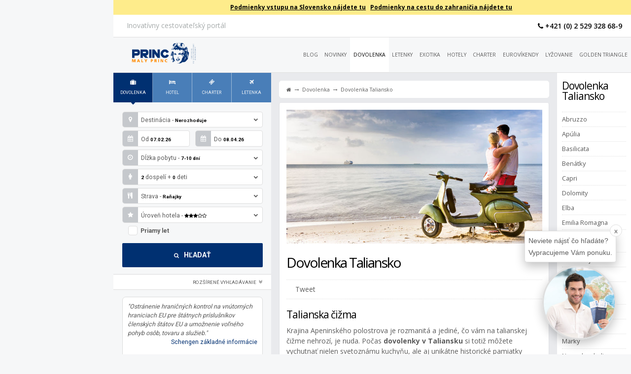

--- FILE ---
content_type: text/html; charset=UTF-8
request_url: https://dovolenka.malyprinc.sk/taliansko
body_size: 8617
content:

<!DOCTYPE html>
	<!--[if lt IE 7 ]><html class="ie ie6" lang="sk"> <![endif]-->
	<!--[if IE 7 ]><html class="ie ie7" lang="sk"> <![endif]-->
	<!--[if IE 8 ]><html class="ie ie8" lang="sk"> <![endif]-->
	<!--[if (gte IE 9)|!(IE)]><!--><html xmlns="http://www.w3.org/1999/xhtml" lang="sk" xml:lang="sk"> <!--<![endif]-->

<head>	
	<meta charset="utf-8" />	
	<title>Taliansko - Dovolenka 2023 | malyPrinc.sk</title>
	<meta name="description" content="Dovolenka Taliansko? Ušetrite si čas zdĺhavým hľadaním ponúk. Pozrite si našu novú stránku a vyskúšajte náš nový online rezervačný systém!"/>
	<meta name="viewport" content="width=device-width, initial-scale=1, user-scalable=no">
	<base href="https://dovolenka.malyprinc.sk/" />		
	<link rel="canonical" href="https://dovolenka.malyprinc.sk/generated-page" />

	

	<link rel="shortcut icon" href="https://booking.malyprinc.sk/agency/2/favicon.ico">
	<!--<link rel="apple-touch-icon" href="css/images/apple-touch-icon.png">
	<link rel="apple-touch-icon" sizes="72x72" href="css/images/apple-touch-icon-72x72.png">
	<link rel="apple-touch-icon" sizes="114x114" href="css/images/apple-touch-icon-114x114.png">-->

	<!--[if IE]><script src="http://html5shiv.googlecode.com/svn/trunk/html5.js"></script><![endif]-->

	<link href='https://fonts.googleapis.com/css?family=Open+Sans:300italic,400italic,600italic,700italic,800italic,300,700,800,400,600&amp;subset=latin,latin-ext' rel='stylesheet' type='text/css'>
	<link href='https://fonts.googleapis.com/css?family=Roboto:400,700,900&amp;subset=latin,latin-ext' rel='stylesheet' type='text/css' />
	<link href='https://fonts.googleapis.com/css?family=Just+Me+Again+Down+Here&amp;subset=latin,latin-ext' rel='stylesheet' type='text/css'>

	<link rel="stylesheet" href="https://booking.malyprinc.sk/steps/css/reset.css" />
	<link rel="stylesheet" href="https://booking.malyprinc.sk/steps/css/form.css" />	
	<link rel="stylesheet" href="https://booking.malyprinc.sk/steps/css/booking.css?v=2" />

	<link rel="stylesheet" href="https://booking.malyprinc.sk/agency/2/touroperators.css"/>
	<link rel="stylesheet" href="https://booking.malyprinc.sk/agency/2/operators.css"/>
	<link rel="stylesheet" href="https://booking.malyprinc.sk/agency/2/airlines.css"/>

	<link rel="stylesheet" href="https://booking.malyprinc.sk/agency/2/print.css" media="print">

	<link rel="stylesheet" href="https://booking.malyprinc.sk/steps/js/showLoading/showLoading.css" />
	<link rel="stylesheet" href="/assets/js/owlCarousel/owl-carousel/owl.carousel.css" />
	<link rel="stylesheet" href="/assets/js/owlCarousel/owl-carousel/owl.theme.css" />	
	<link rel="stylesheet" href="/assets/lib/jsScrollPane/jquery.jscrollpane.css" />	


	<link rel="stylesheet" href="https://booking.malyprinc.sk/agency/2/website.css"/>
	<link rel="stylesheet" href="https://booking.malyprinc.sk/agency/2/malyprinc.css?1"/>

	<script src="/assets/lib/jquery-1.11.1/jquery-1.11.1.min.js" type="text/javascript"></script>	
	<script src="https://booking.malyprinc.sk/steps/js/form.js?1"></script>	

	<link rel="stylesheet" href="/assets/lib/font-awesome-4.5.0/css/font-awesome.min.css"/>




	<script src="https://booking.malyprinc.sk/steps/js/showLoading/jquery.showLoading.min.js"></script>
	<script src="/assets/js/owlCarousel/owl-carousel/owl.carousel.js"></script>
	<script src="/assets/lib/jsScrollPane/jquery.jscrollpane.min.js"></script>
	<script src="/assets/lib/lightbox/js/lightbox.min.js"></script>
	<link rel="stylesheet" href="/assets/lib/lightbox/css/lightbox.css" />
<!--	<link rel="stylesheet" href="/assets/js/owlCarousel/owl-carousel/owl.theme.css" />	 -->

	<script src="https://booking.malyprinc.sk/js/pickadate/lib/picker.js"></script>
	<script src="https://booking.malyprinc.sk/js/pickadate/lib/picker.date.js"></script>
	<script src="https://booking.malyprinc.sk/js/pickadate/lib/translations/sk_SK.js"></script>

	<script src="/assets/js/script.js"></script>

	<meta name="p:domain_verify" content="a9d60bbc0cd68a8867144995a99c2212"/>

	<script type="text/javascript" src="https://www.settour.sk/assets/js/iframeResizer/iframeResizer.contentWindow.min.js"></script>

	<script>
		var sendSearchButtonConversion = true;
	</script>

<meta property="twitter:account_id" content="2905129017">
<meta property="fb:page_id" content="377521502261651">
<meta name="twitter:site" content="@malyPrinc_sk">

<meta property="og:title" content="Taliansko - Dovolenka "> 
<meta property="og:description" content="Dovolenka Taliansko? Ušetrite si čas zdĺhavým hľadaním ponúk. Pozrite si našu novú stránku a vyskúšajte náš nový online rezervačný systém!"> 
<meta property="og:type" content="website"> 
<meta property="og:url" content="https://dovolenka.malyprinc.sk/taliansko">

<meta property="og:image" content="https://www.malyprinc.sk/assets/images/dovolenka/taliansko.jpg">

<meta property="og:site_name" content="malyPrinc.sk">
<meta property="fb:admins" content="1138218699" />

<meta name="twitter:card" content="summary">
<meta name="twitter:url" content="https://dovolenka.malyprinc.sk/taliansko">
<meta name="twitter:title" content="Taliansko - Dovolenka ">
<meta name="twitter:description" content="Dovolenka Taliansko? Ušetrite si čas zdĺhavým hľadaním ponúk. Pozrite si našu novú stránku a vyskúšajte náš nový online rezervačný systém!">
<meta name="twitter:image" content="https://www.malyprinc.sk/assets/images/dovolenka/taliansko.jpg">
<meta name="twitter:creator" content="@malyPrinc_sk">

<link rel="publisher" href="https://plus.google.com/+MalyprincSk">





<!-- Google Tag Manager -->
<script>(function(w,d,s,l,i){w[l]=w[l]||[];w[l].push({'gtm.start':
new Date().getTime(),event:'gtm.js'});var f=d.getElementsByTagName(s)[0],
j=d.createElement(s),dl=l!='dataLayer'?'&l='+l:'';j.async=true;j.src=
'https://www.googletagmanager.com/gtm.js?id='+i+dl;f.parentNode.insertBefore(j,f);
})(window,document,'script','dataLayer','GTM-549RQJJG');</script>
<!-- End Google Tag Manager -->
<script>
  window.dataLayer = window.dataLayer || [];
  function gtag(){dataLayer.push(arguments);}
</script>

<!-- facebookLike -->
<script type="text/plain" cookie-consent="functionality">(function(d, s, id) {
  var js, fjs = d.getElementsByTagName(s)[0];
  if (d.getElementById(id)) return;
  js = d.createElement(s);
  js.id = id;
  js.src = "//connect.facebook.net/sk_SK/all.js#xfbml=1";
  fjs.parentNode.insertBefore(js, fjs);
}(document, 'script', 'facebook-jssdk'));
</script>
<!-- end of facebookLike-->

<!-- twitter share -->
<script type="text/plain" cookie-consent="functionality">!function(d,s,id){
  var js,fjs=d.getElementsByTagName(s)[0];
  if(!d.getElementById(id)){js=d.createElement(s);
  js.id=id;
  js.src="//platform.twitter.com/widgets.js";
  fjs.parentNode.insertBefore(js,fjs);}
}(document,"script","twitter-wjs");
</script>   
<!-- end of twitter share-->


</head>

<body>
	<!-- Google Tag Manager (noscript) -->
	<noscript><iframe src="https://www.googletagmanager.com/ns.html?id=GTM-549RQJJG"
	height="0" width="0" style="display:none;visibility:hidden"></iframe></noscript>
	<!-- End Google Tag Manager (noscript) —>
	
	<a style="display:none; position:absolute;" class="cd-top cd-is-visible" href="#0">Top</a>

	
<div class="advertisment">
	<a href="#">
		<!--<img src="assets/images/reklamy/advertisment.jpg" alt="malyprinc">-->
	</a>
</div>

<div class="content subdomain">
	<header>
<div class="clearfix" style="background: rgba(254, 217, 24, 0.5); text-align: center; padding: 3px; font-weight: bold; display: flex; flex-wrap: nowrap; flex-grow: 3; justify-content: center; font-size: 12px;">
    <div style="padding-right: 30px;font-size: 50px; color: black; display: flex; align-items: center; display: none;"><p style="line-height: 1em;">!</p></div>
    <div style="display: block;">
		<a href="https://korona.gov.sk/cestovanie-do-sr/" style="color: black; text-decoration: underline; padding: 3px;">Podmienky vstupu na Slovensko nájdete tu</a>
		<a href="https://www.mzv.sk/staty/podmienky-vstupu-do-krajin" target="_blank" rel="nofollow" style="color: black; text-decoration: underline;padding: 3px;">Podmienky na cestu do zahraničia nájdete tu</a>
	</div>
    <div style="padding-left: 30px; font-size: 50px; color: black; display: flex; align-items: center;  display: none;"><p style="line-height: 1em;">!</p></div>
</div>

<nav class="top clearfix">
<p>Inovatívny cestovateľský portál</p>
<ul>
<li class="social phone">
	<!--<a href="http://www.malyprinc.sk/nastroje/darcekovy-poukaz" class="gift"><i class="fa fa-gift"></i> Darčekový poukaz</a>-->
	<a href="https://www.malyprinc.sk/malyprinc-sk/kontakt" class="phone"><i class="fa fa-phone"></i> +421 (0) 2 529 328 68-9</a>
	<!--<a href="https://booking.malyprinc.sk/01_regions.php?lang=sk&eng=Package&external=1&agency=2&rids=-1&dur=7-10&adts=2&ch1=-1&ch2=-1&ch3=-1&ml=br&ctg=3&airport=SK-BTS&sjas=-1&obn=&rom=-1&sportId=-1&tops=-1&oceanView=&ha%5Bc4%5D=&ha%5Bh4%5D=&ha%5Bw8%5D=&ha%5Bt13%5D=&obas=-1&rao=-1&nor=-1&tor=-1" class="ba"><i class="fa fa-plane"></i> Odlety z Bratislavy</a>
	<a href="https://booking.malyprinc.sk/01_regions.php?lang=sk&eng=Package&external=1&agency=2&rids=-1&dur=7-10&adts=2&ch1=-1&ch2=-1&ch3=-1&ml=br&ctg=3&airport=SK-KSC&sjas=-1&obn=&rom=-1&sportId=-1&tops=-1&oceanView=&ha%5Bc4%5D=&ha%5Bh4%5D=&ha%5Bw8%5D=&ha%5Bt13%5D=&obas=-1&rao=-1&nor=-1&tor=-1" class="ke"><i class="fa fa-plane"></i> Odlety z Košíc</a>
	<a href="https://booking.malyprinc.sk/01_regions.php?lang=sk&eng=Package&external=1&agency=2&rids=-1&dur=7-10&adts=2&ch1=-1&ch2=-1&ch3=-1&ml=br&ctg=3&airport=AT-VIE&sjas=-1&obn=&rom=-1&sportId=-1&tops=-1&oceanView=&ha%5Bc4%5D=&ha%5Bh4%5D=&ha%5Bw8%5D=&ha%5Bt13%5D=&obas=-1&rao=-1&nor=-1&tor=-1" class="vie"><i class="fa fa-plane"></i> Odlety z Viedne</a>-->

</li>
</ul>
</nav>

<nav class="main clearfix">
<a href="https://www.malyprinc.sk/"><img title="malyPrinc.sk : Inovatívny cestovateľský portál" src="https://booking.malyprinc.sk/agency/2/logo.png" alt="malyPrinc.sk : Inovatívny cestovateľský portál"></a>

<ul class="mainMenu"><li >	
	<a title="Blog cestovateľa Andreja Maťka" href="https://www.malyprinc.sk/blog">Blog</a>
</li>
<li >	
	<a title="Novinky" href="https://www.malyprinc.sk/novinky">Novinky</a>
</li>
<li  class="active">	
	<a title="Dovolenka" href="https://dovolenka.malyprinc.sk/">Dovolenka</a>
</li>
<li >	
	<a title="Letenky" href="https://letenky.malyprinc.sk/">Letenky</a>
</li>
<li >	
	<a title="Exotika" href="https://exotika.malyprinc.sk/">Exotika</a>
</li>
<li >	
	<a title="Hotely" href="https://hotely.malyprinc.sk/">Hotely</a>
</li>
<li >	
	<a title="Charterové letenky" href="https://charterove-letenky.malyprinc.sk/">Charter</a>
</li>
<li >	
	<a title="Eurovíkendy" href="https://eurovikendy.malyprinc.sk/">Eurovíkendy</a>
</li>
<li >	
	<a title="Lyžovanie" href="https://lyzovanie.malyprinc.sk/">Lyžovanie</a>
</li>
<li >	
	<a title="Golden Triangle" href="https://golden-triangle.malyprinc.sk/">Golden Triangle</a>
</li>
</ul>

<ul class="deviceMenu">
<li><ul id="deviceMenu"><li >	
	<a title="Blog cestovateľa Andreja Maťka" href="https://www.malyprinc.sk/blog">Blog</a>
</li>
<li >	
	<a title="Novinky" href="https://www.malyprinc.sk/novinky">Novinky</a>
</li>
<li  class="active">	
	<a title="Dovolenka" href="https://dovolenka.malyprinc.sk/">Dovolenka</a>
</li>
<li >	
	<a title="Letenky" href="https://letenky.malyprinc.sk/">Letenky</a>
</li>
<li >	
	<a title="Exotika" href="https://exotika.malyprinc.sk/">Exotika</a>
</li>
<li >	
	<a title="Hotely" href="https://hotely.malyprinc.sk/">Hotely</a>
</li>
<li >	
	<a title="Charterové letenky" href="https://charterove-letenky.malyprinc.sk/">Charter</a>
</li>
<li >	
	<a title="Eurovíkendy" href="https://eurovikendy.malyprinc.sk/">Eurovíkendy</a>
</li>
<li >	
	<a title="Lyžovanie" href="https://lyzovanie.malyprinc.sk/">Lyžovanie</a>
</li>
<li >	
	<a title="Golden Triangle" href="https://golden-triangle.malyprinc.sk/">Golden Triangle</a>
</li>
</ul></li>
<li><a onclick="$('#deviceMenu').toggle()"><i class="fa fa-navicon"></i></a></li>
<li><a href="https://booking.malyprinc.sk/"><i class="fa fa-shopping-cart"></i></a></li>
</ul>

</nav>
</header>

<!--<a href="https://www.facebook.com/malyprinc.sk" class="facebook" title="Facebook"><i class="fa fa-facebook"></i></a>
	<a href="https://plus.google.com/+MalyprincSk" class="google-plus" title="Google+"><i class="fa fa-google-plus" title=""></i></a>
	<a href="https://twitter.com/malyPrinc_sk" class="twitter" title="Twitter"><i class="fa fa-twitter"></i></a>
	<a href="#" class="instagram" title="Instagram"><i class="fa fa-instagram"></i></a>
	<a href="https://www.linkedin.com/company/malyprinc-sk" class="linkedin" title="Linkedin"><i class="fa fa-linkedin"></i></a>
	<a href="https://www.pinterest.com/malyprinc/" class="pinterest" title="Pinterest"><i class="fa fa-pinterest"></i></a>
	<a href="https://www.youtube.com/+MalyprincSk" class="youtube" title="YouTube"><i class="fa fa-youtube"></i></a>-->


	<aside class="form" id="scroll">
	<div>
		<ul class="menu eng4" id="fm">
			<li onclick="loadForm('Package',{'lang':'sk','agency':'2'}, 1)" data-engine="Package" class="Package active"><a><span class="icon"><i class="fa fa-suitcase "></i></span>Dovolenka</a><span class="arrow"><i class="fa fa-caret-down"></i></span></li><li onclick="loadForm('Hotel',{'lang':'sk','agency':'2'}, 1)" data-engine="Hotel" class="Hotel"><a><span class="icon"><i class="fa fa-bed"></i></span>Hotel</a><span class="arrow"><i class="fa fa-caret-down"></i></span></li><!--<li onclick="loadForm('HolidayHome',{'lang':'sk','agency':'2'}, 1)" data-engine="HolidayHome" class="HolidayHome"><a><span class="icon"><i class="fa fa-coffee"></i></span>Apartmán</a><span class="arrow"><i class="fa fa-caret-down"></i></span></li>--><li onclick="loadForm('Flight',{'lang':'sk','agency':'2'}, 1)" data-engine="Flight" class="Flight"><a><span class="icon"><i class="fa fa-ticket"></i></span>Charter</a><span class="arrow"><i class="fa fa-caret-down"></i></span></li><li onclick="loadForm('FlightFlight',{'lang':'sk','agency':'2'}, 1)" data-engine="FlightFlight" class="FlightFlight"><a><span class="icon"><i class="fa fa-plane"></i></span>Letenka</a><span class="arrow"><i class="fa fa-caret-down"></i></span></li>
		</ul>
		<div id="form"></div>
	</div>

	<div class="quotes">
		<p>
			<q>"Ostránenie hraničných kontrol na vnútorných hraniciach EU pre štátnych príslušníkov členských štátov EU a umožnenie voľného pohyb osôb, tovaru a služieb."</q>
		<span><a href="https://minv.sk/?schengensky">Schengen základné informácie</a></span>
		</p>

		<style>
			.quotes { margin: 1em 5.5% 1em 5.5%; padding: 10px; border-radius: 7px; border: 1px solid #dcdcdc; background-color: white; }
			.quotes p { padding-bottom: 1em; font-size: 0.9em; }
			.quotes q { font-weight: normal; font-style: italic; }
			.quotes span{ text-align: right; display:block;}
			.quotes span a { color: #013172; }
		</style>
	</div>
</aside>

<script>
	loadForm('', {'lang':'sk', 'agency':'2'}, 1, 0);
	var declensionArray = {"day":{"0":"dn\u00ed","1":"de\u0148","2":"dni","5":"dn\u00ed"},"night":{"0":"noc\u00ed","1":"noc","2":"noci","5":"noc\u00ed"},"hotel":{"0":"hotelov","1":"hotel","2":"hotely","5":"hotelov"},"object":{"0":"objektov","1":"objekt","2":"objekty","5":"objektov"},"chosen":{"0":"vybran\u00fdch","1":"vybran\u00fd","2":"vybran\u00e9","5":"vybran\u00fdch"},"adults":{"0":"dospel\u00fdch","1":"dospel\u00fd","2":"dospel\u00ed","5":"dospel\u00fdch"},"children":{"0":"det\u00ed","1":"die\u0165a","2":"deti","5":"det\u00ed"},"passengers":{"0":"cestuj\u00facich","1":"cestuj\u00faci","5":"cestuj\u00facich"},"year":{"0":"rokov","1":"rok","2":"roky","5":"rokov"},"offer":{"0":"pon\u00fak","1":"ponuka","2":"ponuky","5":"pon\u00fak"}};
</script>


	<aside class="sub"><nav><h2>Dovolenka Taliansko</h2><ul><li class="level3"><a title="Abruzzo" href="http://dovolenka.malyprinc.sk/taliansko/abruzzo">Abruzzo</a></li><li class="level3"><a title="Apúlia" href="http://dovolenka.malyprinc.sk/taliansko/apulia">Apúlia</a></li><li class="level3"><a title="Basilicata" href="http://dovolenka.malyprinc.sk/taliansko/basilicata">Basilicata</a></li><li class="level3"><a title="Benátky" href="http://dovolenka.malyprinc.sk/taliansko/benatky">Benátky</a></li><li class="level3"><a title="Capri" href="http://dovolenka.malyprinc.sk/taliansko/capri">Capri</a></li><li class="level3"><a title="Dolomity" href="http://dovolenka.malyprinc.sk/taliansko/dolomity">Dolomity</a></li><li class="level3"><a title="Elba" href="http://dovolenka.malyprinc.sk/taliansko/elba">Elba</a></li><li class="level3"><a title="Emilia Romagna" href="http://dovolenka.malyprinc.sk/taliansko/emilia-romagna">Emilia Romagna</a></li><li class="level3"><a title="Furlansko-Júlske Benátky" href="http://dovolenka.malyprinc.sk/taliansko/furlansko-julske-benatky">Furlansko-Júlske Benátky</a></li><li class="level3"><a title="Gardské jazero" href="http://dovolenka.malyprinc.sk/taliansko/gardske-jazero">Gardské jazero</a></li><li class="level3"><a title="Ischia" href="http://dovolenka.malyprinc.sk/taliansko/ischia">Ischia</a></li><li class="level3"><a title="Južné Tirolsko a severné Taliansko" href="http://dovolenka.malyprinc.sk/taliansko/juzne-tirolsko-a-severne-taliansko">Južné Tirolsko a severné Taliansko</a></li><li class="level3"><a title="Kalábria" href="http://dovolenka.malyprinc.sk/taliansko/kalabria">Kalábria</a></li><li class="level3"><a title="Ligúria" href="http://dovolenka.malyprinc.sk/taliansko/liguria">Ligúria</a></li><li class="level3"><a title="Marky" href="http://dovolenka.malyprinc.sk/taliansko/marky">Marky</a></li><li class="level3"><a title="Neapol a okolie" href="http://dovolenka.malyprinc.sk/taliansko/neapol-a-okolie">Neapol a okolie</a></li><li class="level3"><a title="Taliansko - Ostatné ponuky" href="http://dovolenka.malyprinc.sk/taliansko/ostatne">Taliansko - Ostatné ponuky</a></li><li class="level3"><a title="Rím a okolie" href="http://dovolenka.malyprinc.sk/taliansko/rim-a-okolie">Rím a okolie</a></li><li class="level3"><a title="Sardínia" href="http://dovolenka.malyprinc.sk/taliansko/sardinia">Sardínia</a></li><li class="level3"><a title="Severotalianske jazerá" href="http://dovolenka.malyprinc.sk/taliansko/severotalianske-jazera">Severotalianske jazerá</a></li><li class="level3"><a title="Sicília" href="http://dovolenka.malyprinc.sk/taliansko/sicilia">Sicília</a></li><li class="level3"><a title="Talianske Alpy" href="http://dovolenka.malyprinc.sk/taliansko/talianske-alpy">Talianske Alpy</a></li><li class="level3"><a title="Toskánsko" href="http://dovolenka.malyprinc.sk/taliansko/toskansko">Toskánsko</a></li><li class="level3"><a title="Umbria" href="http://dovolenka.malyprinc.sk/taliansko/umbria">Umbria</a></li><li class="level3"><a title="Valle d'Aosta, Piemont a Lombardia" href="http://dovolenka.malyprinc.sk/taliansko/valle-daosta-piemont-a-lombardia">Valle d'Aosta, Piemont a Lombardia</a></li><li class="level3 last"><a title="Molise" href="http://dovolenka.malyprinc.sk/taliansko/molise">Molise</a></li></ul></nav></aside>


	<section class="content">
		<nav class="breadcrumbs">
<ol class="B_crumbBox" itemscope itemtype="http://schema.org/BreadcrumbList">
	<li itemprop="itemListElement" itemscope itemtype="http://schema.org/ListItem" class="B_firstCrumb first">
		<a href="https://www.malyprinc.sk" rel="Home" itemprop="item" class="B_homeCrumb"><i class="fa fa-home"></i><span itemprop="name">Úvod</span></a> →
	</li>  
	<li itemprop="itemListElement" itemscope itemtype="http://schema.org/ListItem" class="B_crumb">
		<a href="/" title="Dovolenka" itemprop="item" class="B_crumb"><span itemprop="name">Dovolenka</span></a>  → 
	</li>
	<li class="B_currentCrumb">Dovolenka Taliansko</li>
</ol></nav>
		<div class="article offer">
			<img src="https://dovolenka.malyprinc.sk/assets/images/dovolenka/taliansko.jpg"  srcset="assets/images/dovolenka/taliansko_w800.jpg 800w,assets/images/dovolenka/taliansko_w640.jpg 640w,assets/images/dovolenka/taliansko_w350.jpg 350w,assets/images/dovolenka/taliansko_w100.jpg 100w" sizes="(min-width: 1180px) 800px, (min-width: 960px) 640px, 100vw"  alt="Dovolenka Taliansko" />

			<h1>Dovolenka Taliansko</h1>	
			<div class="social">

<div class="facebook">
	<div class="fb-like" data-send="true" data-href="https://dovolenka.malyprinc.sk/taliansko" data-layout="button_count" data-width="150" data-show-faces="false" style="display:inline;"></div>  
  <div id="fb-root"></div>
<script>
  /*(function(d, s, id) {
	var js, fjs = d.getElementsByTagName(s)[0];
	if (d.getElementById(id)) return;
	js = d.createElement(s);
	js.id = id;
	js.src = "//connect.facebook.net/sk_SK/all.js#xfbml=1";
	fjs.parentNode.insertBefore(js, fjs);
  }(document, 'script', 'facebook-jssdk'));*/
</script>
 </div> 
 
 <div class="twitter">
<a href="https://twitter.com/share" class="twitter-share-button" data-lang="sk">Tweet</a>

<script>
  /*!function(d,s,id){
	var js,fjs=d.getElementsByTagName(s)[0];
	if(!d.getElementById(id)){js=d.createElement(s);
	js.id=id;
	js.src="//platform.twitter.com/widgets.js";
	fjs.parentNode.insertBefore(js,fjs);}
  }(document,"script","twitter-wjs");*/
</script>    
</div>



  </div> 

				<div class="gallery"></div>
			<div class="text"><h2>Talianska čižma</h2>
<p>Krajina Apeninského polostrova je rozmanitá a jediné, čo vám na talianskej čižme nehrozí, je nuda. Počas <strong>dovolenky v Taliansku</strong> si totiž môžete vychutnať nielen svetoznámu kuchyňu, ale aj unikátne historické pamiatky a najkrajšie pláže celej Európy. Vraví sa, že už len z úcty ku krajine si treba, ak sa to dá, spraviť čas aj na hlavné mesto a to pri <a title="Dovolenka Rím" href="/taliansko/rim-a-okolie">Ríme</a> platí dvojnásobné. Večné mesto je kolískou európskej civilizácie a dvetisícročné pamiatky tam na vás čakajú na každom kroku.</p>
<p><strong>Dovolenku v Taliansku</strong> si ale môžete naplánovať aj na severe, kde sú pre zmenu nemenej slávne <a title="Dovolenka Benátky" href="/taliansko/benatky">Benátky</a>. Ak ale túžite po snehobielych plážach a tyrkysovom mori, vyberte sa na ostrov <a title="Dovolenka Sardínia" href="/taliansko/sardinia">Sardínia</a>. O čosi južnejšia <a title="Dovolenka Sicília" href="/taliansko/sicilia">Sicília</a> zase ponúka okrem mora aj turistiku v okolí sopky Etna a v alpských strediskách na severe krajiny si môžete spraviť zimnú dovolenku, hoci aj uprostred leta.</p></div>
		</div>

		<!--<div class="message undefined">
<p><strong><i class="fa fa-thumbs-down"></i> Niečo sa pokazilo ...</strong></p>
<p>Je nám ľúto, ale momentálne je online rezervácia ponúk nemožná.<br>Robíme všetko preto, aby to opäť fungovalo. <br>V každom prípade sme tu pre vás na tel. čísle +421 02 529 328 68-9 </p>
</div>-->
		<div id="results" class="list regions"></div><script>$.ajaxSetup({ cache: false });$('#results').css('min-height', '100px');$('#results').css('position', 'relative');$('#results').showLoading();$('#results').load("/MP-affiliate/TTOffers.php",{"eng":"Package","op":"RegionList","lim":"10","debug":"0","rids":"80","ml":"hb","cache":"0"}, function() {$('#results').hideLoading();});</script> 
		

	</section>



	
	<nav class="operators"><ul><li class="first"><a href="https://www.malyprinc.sk/nemecke-cestovne-kancelarie/adac-reisen" title="ADAC Reisen" rel="nofollow" class="op-adac-reisen">
<img src="assets/images-touroperatori/adac-reisen.png" title="Cestovná kancelária ADAC Reisen" alt="Cestovná kancelária ADAC Reisen"/></a></li>
<li><a href="https://www.malyprinc.sk/nemecke-cestovne-kancelarie/airtours" title="Airtours" rel="nofollow" class="op-airtours">
<img src="assets/images-touroperatori/airtours.png" title="Cestovná kancelária Airtours" alt="Cestovná kancelária Airtours"/></a></li>
<li><a href="https://www.malyprinc.sk/nemecke-cestovne-kancelarie/coral-travel" title="Coral Travel" rel="nofollow" class="op-coral-travel">
<img src="assets/images-touroperatori/COR.gif" title="Cestovná kancelária Coral Travel" alt="Cestovná kancelária Coral Travel"/></a></li>
<li><a href="https://www.malyprinc.sk/nemecke-cestovne-kancelarie/dertour" title="DERTOUR" rel="nofollow" class="op-dertour">
<img src="assets/images-touroperatori/dertour.png" title="Cestovná kancelária DERTOUR" alt="Cestovná kancelária DERTOUR"/></a></li>
<li><a href="https://www.malyprinc.sk/nemecke-cestovne-kancelarie/eti-express-travel-international" title="ETI - Express Travel International" rel="nofollow" class="op-eti-express-travel-international">
<img src="assets/images-touroperatori/eti-express-travel-international.png" title="Cestovná kancelária ETI - Express Travel International" alt="Cestovná kancelária ETI - Express Travel International"/></a></li>
<li><a href="https://www.malyprinc.sk/nemecke-cestovne-kancelarie/ferien-touristik" title="Ferien Touristik" rel="nofollow" class="op-ferien-touristik">
<img src="assets/images-touroperatori/FER.gif" title="Cestovná kancelária Ferien Touristik" alt="Cestovná kancelária Ferien Touristik"/></a></li>
<li><a href="https://www.malyprinc.sk/nemecke-cestovne-kancelarie/gulet-touristik" title="Gulet Touristik" rel="nofollow" class="op-gulet-touristik">
<img src="assets/images-touroperatori/gulet-touristik.png" title="Cestovná kancelária Gulet Touristik" alt="Cestovná kancelária Gulet Touristik"/></a></li>
<li><a href="https://www.malyprinc.sk/nemecke-cestovne-kancelarie/its-billa-reisen" title="ITS Billa Reisen" rel="nofollow" class="op-its-billa-reisen">
<img src="assets/images-touroperatori/its-billa-reisen.png" title="Cestovná kancelária ITS Billa Reisen" alt="Cestovná kancelária ITS Billa Reisen"/></a></li>
<li><a href="https://www.malyprinc.sk/nemecke-cestovne-kancelarie/jahn-reisen" title="Jahn Reisen" rel="nofollow" class="op-jahn-reisen">
<img src="assets/images-touroperatori/jahn-reisen.png" title="Cestovná kancelária Jahn Reisen" alt="Cestovná kancelária Jahn Reisen"/></a></li>
<li><a href="https://www.malyprinc.sk/nemecke-cestovne-kancelarie/lmx-touristik" title="LMX Touristik" rel="nofollow" class="op-lmx-touristik">
<img src="assets/images-touroperatori/lmx-touristik.png" title="Cestovná kancelária LMX Touristik" alt="Cestovná kancelária LMX Touristik"/></a></li>
<li><a href="https://www.malyprinc.sk/nemecke-cestovne-kancelarie/meiers-weltreisen" title="Meier's Weltreisen" rel="nofollow" class="op-meiers-weltreisen">
<img src="assets/images-touroperatori/meiers-weltreisen.png" title="Cestovná kancelária Meier's Weltreisen" alt="Cestovná kancelária Meier's Weltreisen"/></a></li>
<li><a href="https://www.malyprinc.sk/nemecke-cestovne-kancelarie/tui" title="TUI" rel="nofollow" class="op-tui">
<img src="assets/images-touroperatori/tui.png" title="Cestovná kancelária TUI" alt="Cestovná kancelária TUI"/></a></li>
<li class="last"><a href="https://www.malyprinc.sk/nemecke-cestovne-kancelarie/vtours" title="vtours" rel="nofollow" class="op-vtours">
<img src="assets/images-touroperatori/VTO.gif" title="Cestovná kancelária vtours" alt="Cestovná kancelária vtours"/></a></li>
</ul></nav>
	<!--<nav class="operators"><a href="http://booking.malyprinc.sk/utils/tourOperators/docs/sk/insolvency/NEC.pdf"><img src="" title="Cestovná kancelária Poistenie insolventnosti" alt="Cestovná kancelária Poistenie insolventnosti" /></a>
<a href="https://www.malyprinc.sk/nemecke-cestovne-kancelarie/lmx-touristik"><img src="assets/images-touroperatori/lmx-touristik.png" title="Cestovná kancelária LMX Touristik" alt="Cestovná kancelária LMX Touristik" /></a>
<a href="https://www.malyprinc.sk/nemecke-cestovne-kancelarie/airtours"><img src="assets/images-touroperatori/airtours.png" title="Cestovná kancelária Airtours" alt="Cestovná kancelária Airtours" /></a>
<a href="http://booking.malyprinc.sk/utils/tourOperators/docs/sk/vop/SLR.pdf"><img src="" title="Cestovná kancelária Zmluvné podmienky" alt="Cestovná kancelária Zmluvné podmienky" /></a>
<a href="http://booking.malyprinc.sk/utils/tourOperators/docs/sk/insolvency/SLR.pdf"><img src="" title="Cestovná kancelária Poistenie insolventnosti" alt="Cestovná kancelária Poistenie insolventnosti" /></a></nav>-->


<footer>
<nav>
<div><h2 class="first">malyPrinc.sk</h2><ul><li class="first"><a href="https://www.malyprinc.sk/malyprinc-sk/kontakt" title="Kontakt" rel="nofollow">Kontakt</a></li>
<li><a href="https://www.malyprinc.sk/malyprinc-sk/obchodne-podmienky-dovolenky" title="Obchodné podmienky dovolenky" rel="nofollow">Obchodné podmienky dovolenky</a></li>
<li><a href="https://www.malyprinc.sk/malyprinc-sk/obchodne-podmienky-letenky" title="Obchodné podmienky letenky" rel="nofollow">Obchodné podmienky letenky</a></li>
<li><a href="https://www.malyprinc.sk/malyprinc-sk/obchodne-podmienky-prepravcov" title="Obchodné podmienky prepravcov" rel="nofollow">Obchodné podmienky prepravcov</a></li>
<li><a href="https://www.malyprinc.sk/malyprinc-sk/ochrana-osobnych-udajov" title="Ochrana osobných údajov" rel="nofollow">Ochrana osobných údajov</a></li>
<li><a href="https://www.malyprinc.sk/malyprinc-sk/cestovne-poistenie" title="Cestovné poistenie" rel="nofollow">Cestovné poistenie</a></li>
<li><a href="https://www.malyprinc.sk/malyprinc-sk/poistenie-insolventnosti" title="Poistenie insolventnosti" rel="nofollow">Poistenie insolventnosti</a></li>
<li><a href="http://www.malyprinc.sk/nemecke-cestovne-kancelarie" title="Nemecké cestovné kancelárie" rel="nofollow">Nemecké cestovné kancelárie</a></li>
<li><a href="https://www.malyprinc.sk/malyprinc-sk/reklamacny-poriadok" title="Reklamačný poriadok" rel="nofollow">Reklamačný poriadok</a></li>
<li><a href="https://www.malyprinc.sk/malyprinc-sk/alternativne-riesenie-spotrebitelskych-sporov" title="Informácie o alternatívnom riešení sporov" rel="nofollow">Informácie o alternatívnom riešení sporov</a></li>
<li><a href="https://www.settour.sk/vseobecne-obchodne-podmienky-settour-slovakia" title="VOP Settour Slovakia" rel="nofollow">VOP Settour Slovakia</a></li>
<li><a href="https://www.settour.sk/vop-touroperatorov" title="VOP touroperátorov" rel="nofollow">VOP touroperátorov</a></li>
<li class="last"><a href="https://www.malyprinc.sk/malyprinc-sk/cookies" title="Cookies" rel="nofollow">Cookies</a></li>
</ul>

<ul><li class="first"><a href="javascript:void();" title="Nastavenia cookies" rel="nofollow" onclick="cookieconsent.openPreferencesCenter();">Nastavenia cookies</a></li></ul>
</div>
<div><h2 class="first">Tipy a rady</h2><ul><li class="first"><a href="https://www.malyprinc.sk/tipy-a-rady/cestovne-pokyny" title="Cestovné pokyny" rel="nofollow">Cestovné pokyny</a></li>
<li><a href="https://www.malyprinc.sk/tipy-a-rady/parkovanie" title="Parkovanie" rel="nofollow">Parkovanie</a></li>
<li><a href="https://www.malyprinc.sk/tipy-a-rady/ako-objednat-dovolenku" title="Ako objednať dovolenku" rel="nofollow">Ako objednať dovolenku</a></li>
<li><a href="https://www.malyprinc.sk/tipy-a-rady/ako-objednat-letenku" title="Ako objednať letenku" rel="nofollow">Ako objednať letenku</a></li>
<li><a href="https://www.malyprinc.sk/tipy-a-rady/ako-usetrit" title="Ako ušetriť" rel="nofollow">Ako ušetriť</a></li>
<li><a href="https://www.malyprinc.sk/tipy-a-rady/potrebujete-poradit" title="Potrebujete poradiť?" rel="nofollow">Potrebujete poradiť?</a></li>
<li><a href="http://turisticky-sprievodca.malyprinc.sk/" title="Turistický sprievodca" rel="nofollow">Turistický sprievodca</a></li>
<li class="last"><a href="http://ockovanie.malyprinc.sk/" title="Očkovanie" rel="nofollow">Očkovanie</a></li>
</ul>
</div>
<div><h2 class="first">Nástroje</h2><ul><li class="first"><a href="https://www.malyprinc.sk/nastroj/navi" title="Dovolenkový Navi<sup>®</sup>" rel="nofollow">Dovolenkový Navi<sup>®</sup></a></li>
<li><a href="https://www.malyprinc.sk/nastroj/dovolenkovy-krausel" title="Dovolenkový Karusel" rel="nofollow">Dovolenkový Karusel</a></li>
<li class="last"><a href="https://www.malyprinc.sk/nastroj/airport" title="Airport" rel="nofollow">Airport</a></li>
</ul>
</div>
<div>
	<ul>
		<h2><a href="https://www.malyprinc.sk/clanky" rel="nofollow">Články</a></h2>
		<ul>
		    <li><a href="https://www.malyprinc.sk/blog">Blog</a></li>
		    <li><a href="https://www.malyprinc.sk/novinky" rel="nofollow">Novinky</a></li>
		    <li><a href="https://www.malyprinc.sk/novinky/tag/koronavírus" rel="nofollow">Koronavírus</a></li>
		    <li><a href="https://www.malyprinc.sk/clanky/tag/raz%20za%20%C5%BEivot" rel="nofollow">Raz za život</a></li>
			<li><a href="https://www.malyprinc.sk/clanky/tag/najlepšie%20pláže" rel="nofollow">Najlepšie pláže sveta</a></li>
			<li><a href="https://www.malyprinc.sk/clanky/tag/najromantickejšie%20ostrovy" rel="nofollow">Najromantickejšie ostrovy sveta</a></li>
			<li><a href="https://www.malyprinc.sk/clanky/tag/pre%20fajnšmekrov" rel="nofollow">Skryté miesta pre fajnšmekrov</a></li>
			<li><a href="https://www.malyprinc.sk/clanky/tag/najscénickejšie%20pamiatky" rel="nofollow">Najscénickejšie pamiatky sveta</a></li>



		</ul>
	</ul>
</div>
</nav>
<div id="customRequestCaller">
    <span class="closeBtn">x</span><span class="text">Neviete nájsť čo hľadáte? <br>Vypracujeme Vám ponuku.</span><a href="https://booking.malyprinc.sk/custom-request.php"></a>
    <script>        
        $("#customRequestCaller .closeBtn").click(function(){ $("#customRequestCaller").hide(); });
    </script>
	<style> #customRequestCaller { display:flex; } </style>
</div> 
<p>
<em>© Copyright 2008 - 2026 malýPrinc.sk Všetky práva vyhradené.</em><br><br>
malyPrinc.sk je značkou Settour Slovakia<br>
Adresa: Lazaretská 29, Bratislava 811 09<br>
Otváracie hodiny: Pondelok - Piatok - 9:00 - 18:00 <br>
Telefón: 02/5293 2868-9, 5292 7917, 0907 78 36 44, 0903 48 93 89<br>
Email: info<i class="fa fa-at"></i>malyprinc.sk<br><br>
IČO: 36179825<br>
ID-DPH: SK2020057314  <br>
OR SR Bratislava I. odd.: Sro, vložka: 29873/V <br>
</p>
</footer>



</div>

<div class="wide">


</div>



</body>
</html>

--- FILE ---
content_type: text/html; charset=UTF-8
request_url: https://dovolenka.malyprinc.sk/MP-affiliate/getForm.php?eng=Package
body_size: 15722
content:

<form method="get" id="sf" action="https://booking.malyprinc.sk/01_regions.php">
	<input type="hidden" name="lang" value="sk" />
	<input type="hidden" name="eng" value="Package" />
	<input type="hidden" name="external" value="0" />
	<input type="hidden" name="agency" value="2" />
	
	<fieldset>
		<a class="select tabletFirst" data-engine="Package" data-dialogName="PackageDestinationsDialog"  ><span class="destination"><i class="fa fa-map-marker"></i></span>Destinácia - <b>Nerozhoduje</b><i class="fa fa-chevron-down"></i>
				<input name="rids" type="hidden" value="-1" /></a>		<a class="select left" data-engine="Package" data-dialogName="DatepickerDialogFrom"  ><span class="dateFrom"><i class="fa fa-calendar "></i></span>Od <b>07.02.26</b>
				<input name="dep" type="hidden" value="2026-02-07" /></a>		<a class="select right" data-engine="Package" data-dialogName="DatepickerDialogTo"  ><span class="dateTo"><i class="fa fa-calendar "></i></span>Do <b>08.04.26</b>
				<input name="ret" type="hidden" value="2026-04-08" /></a>		
		<a style="display:none;" class="select " data-engine="Package" data-dialogName="NewDatesDialog"  ><span class="length"><i class="fa fa-clock-o"></i></span><abbr>Termín a dĺžka</abbr> <b>0</b><i class="fa fa-chevron-down"></i>
						<input name="newDates" type="hidden" value="" /></a>	<input name="depNew" type="hidden" value="2026-02-07" />
						<input name="retNew" type="hidden" value="2026-04-08" />
						<input name="durNew" type="hidden" value="7-10" />		
		
		<a class="select " data-engine="Package" data-dialogName="PackageDurationDialog"  ><span class="length "><i class="fa fa-clock-o"></i></span>Dĺžka pobytu - <b>7-10 dní</b><i class="fa fa-chevron-down"></i>
				<input name="dur" type="hidden" value="7-10" /></a>		<a class="select tabletRight" data-engine="Package" data-dialogName="PackageTravellersDialog"  ><span class="crew "><i class="fa fa-male"></i></span><b>2</b> <abbr>dospelí </abbr> + <b>0</b> <abbr>deti</abbr><i class="fa fa-chevron-down"></i>
						<input name="adts" type="hidden" value="2" /></a><input name="ch1" type="hidden" value="-1" min />
					<input name="ch2" type="hidden" value="-1" />
					<input name="ch3" type="hidden" value="-1" />		<a class="select " data-engine="Package" data-dialogName="PackageMealDialog"  ><span class="meal"><i class="fa fa-cutlery "></i></span>Strava - <b>Raňajky</b><i class="fa fa-chevron-down"></i>
				<input name="ml" type="hidden" value="br" /></a>		<a class="select tabletRight" data-engine="Package" data-dialogName="PackageCategoryDialog"  ><span class="category"><i class="fa fa-star "></i></span>Úroveň hotela - <b><i class="fa fa-star"></i><i class="fa fa-star"></i><i class="fa fa-star"></i><i class="fa fa-star-o"></i><i class="fa fa-star-o"></i></b><i class="fa fa-chevron-down"></i>
				<input name="ctg" type="hidden" value="3" /></a>
		<a id="directFlight" data-name="df" class="checkbox "><span ><i class="fa "></i></span>Priamy let</a><input type="hidden" name="df" value=""  data-toset="" /> 
	</fieldset>	
	
	<fieldset>
		<a class="button"><i class="fa fa-search"></i>Hľadať</a>
	</fieldset>	
	
	<a class="advanced" onclick="javascript:toggleAdvanced()">Rozšírené vyhľadávanie <i class="fa fa-angle-double-down"></i></a> 
	
	<div id="advanced" style="display: block;">
		<fieldset>				
			<a class="select " data-engine="Package" data-dialogName="PackageAirportDialog"  ><span class="departure "><i class="fa fa-plane"></i></span>Odlet z letiska - <b></b><i class="fa fa-chevron-down"></i>
				<input name="airport" type="hidden" value="AT-VIE|SK-BTS|SK-KSC" /></a>		
			<a class="select tabletRight" data-engine="Package" data-dialogName="PackageSpecialJourneyAttributeDialog"  ><span class="transfer "><i class="fa fa-road "></i></span>Transfer - <b>Nerozhoduje</b><i class="fa fa-chevron-down"></i>
				<input name="sjas" type="hidden" value="-1" /></a>				
			<a class="input">
				<span class="hotelName "><i class="fa fa-suitcase"></i></span>
				<input type="text" name="obn" value="" placeholder="Názov hotela">
			</a>		
			<a class="select " data-engine="Package" data-dialogName="PackageRoomDialog"  ><span class="room"><i class="fa fa-bed "></i></span>Typ izby - <b>Nerozhoduje</b><i class="fa fa-chevron-down"></i>
				<input name="rom" type="hidden" value="-1" /></a>		
			<a class="select tabletRight" data-engine="Package" data-dialogName="PackageSportsDialog"  ><span class="sport"><i class="fa fa-futbol-o "></i></span>Športy - <b>Nerozhoduje</b><i class="fa fa-chevron-down"></i>
				<input name="sportId" type="hidden" value="-1" /></a>		
			<a class="select " data-engine="Package" data-dialogName="PackageOperatorsDialog"  ><span class="touroperator "><i class="fa fa-compass "></i></span>Touroperátor - <b></b><i class="fa fa-chevron-down"></i>
				<input name="tops" type="hidden" value="" /></a>		
		</fieldset>
		
		<fieldset>
			<a id="oceanView" data-name="oceanView" class="checkbox tabletRight"><span ><i class="fa "></i></span>Výhľad na more</a><input type="hidden" name="oceanView" value=""  data-toset="" />			<a id="childFriendly" data-name="ha[c4]" class="checkbox "><span ><i class="fa "></i></span>Vhodný pre deti</a><input type="hidden" name="ha[c4]" value=""  data-toset="" />			<a id="directBeachAccess" data-name="ha[h4]" class="checkbox tabletRight"><span ><i class="fa "></i></span>Priamo na pláži</a><input type="hidden" name="ha[h4]" value=""  data-toset="" />			<a id="wellness" data-name="ha[w8]" class="checkbox "><span ><i class="fa "></i></span>Wellness</a><input type="hidden" name="ha[w8]" value=""  data-toset="" />				
			<a id="citybreaks" data-name="ha[t13]" class="checkbox tabletRight"><span ><i class="fa "></i></span>Eurovíkend</a><input type="hidden" name="ha[t13]" value=""  data-toset="" />				
		</fieldset>
		
		<fieldset>		
			<a class="select " data-engine="Package" data-dialogName="PackageAttributesDialog"  ><span class="attributes"><i class="fa fa-sliders "></i></span>Ďalšie parametre - <b></b><i class="fa fa-chevron-down"></i>
				<input name="obas" type="hidden" value="" /></a>		
			<a class="select tabletRight" data-engine="Package" data-dialogName="PackageRatingDialog"  ><span class="rating "><i class="fa fa-bar-chart-o "></i></span>Hodnotenie - <b>Nerozhoduje</b><i class="fa fa-chevron-down"></i>
				<input name="rao" type="hidden" value="-1" /></a>		
			<a class="select " data-engine="Package" data-dialogName="PackageNumberOfRatingsDialog"  ><span class="ratingNumber"><i class="fa fa-pencil "></i></span>Počet hodnotení - <b>Nerozhoduje</b><i class="fa fa-chevron-down"></i>
				<input name="nor" type="hidden" value="-1" /></a>		
			<a class="select tabletRight" data-engine="Package" data-dialogName="PackageRecommendationDialog"  ><span class="recommend "><i class="fa fa-thumbs-up "></i></span>Hotel odporúča - <b>Nerozhoduje</b><i class="fa fa-chevron-down"></i>
				<input name="tor" type="hidden" value="-1" /></a>				
		</fieldset>	

		<fieldset>
		<a class="button"><i class="fa fa-search"></i>Hľadať</a>
		</fieldset>	
	</div>		
</form>

<div id="PackageDestinationsDialog" class="overlay" style="display: none;">
			<input type="hidden" name="textField" value="destination" />
			<input type="hidden" name="valueField" value="rids" />
			<input type="hidden" name="defaultValue" value="-1">
			<input type="hidden" name="defaultText" value="Nerozhoduje">
		  <section>
		  	<header>
		  	  <h6><i class="fa fa-map-marker"></i>Destinácia</h6>
			  <a class="close" title="Zavrieť" onclick="javascript:$('#PackageDestinationsDialog').hide();marker('rids', 'PackageDestinationsDialog');$('html').removeClass('freeze')" ><i class="fa fa-times-circle"></i></a>
		    </header><ul class="groups"><li class="size-4"><a data-group="7"><i class="fa fa-star"></i>TOP</a></li><li class="size-4"><a data-group="12"><i class="fa fa-pagelines"></i>Stredomorie</a></li><li class="size-4"><a data-group="11"><i class="fa fa-eye"></i>Exotika</a></li><li class="size-4"><a data-group="6"><i class="fa fa-list"></i>A-Z</a></li></ul><div class="options"><ul data-6="1"><li data-id="1835"><a href="javascript:destAction('1835')"><span><i class="fa"></i></span>Albánsko</a></li></ul><ul data-6="1" data-11="1"><li data-id="363"><a href="javascript:destAction('363')"><span><i class="fa"></i></span>Anguilla</a></li></ul><ul data-6="1" data-11="1"><li data-id="352"><a href="javascript:destAction('352')"><span><i class="fa"></i></span>Argentína</a></li></ul><ul data-6="1" data-11="1"><li data-id="161"><a href="javascript:destAction('161')"><span><i class="fa"></i></span>Aruba</a></li></ul><ul data-6="1"><li data-id="1749" class="closed"><a href="javascript:countryAction('1749')"><span onclick="javascript:destAction('1749')"><i class="fa"></i></span>Austrália<i class="fa fa-chevron-right"></i></a><ul><li data-id="1750"><a href="javascript:destAction('1750')"><span><i class="fa"></i></span>Nový Južný Wales</a></li><li data-id="1751"><a href="javascript:destAction('1751')"><span><i class="fa"></i></span>Viktória</a></li></ul></li></ul><ul data-6="1"><li data-id="157"><a href="javascript:destAction('157')"><span><i class="fa"></i></span>Bahamy</a></li></ul><ul data-6="1"><li data-id="1732"><a href="javascript:destAction('1732')"><span><i class="fa"></i></span>Bahrajn</a></li></ul><ul data-6="1" data-11="1"><li data-id="149"><a href="javascript:destAction('149')"><span><i class="fa"></i></span>Barbados</a></li></ul><ul data-6="1"><li data-id="369"><a href="javascript:destAction('369')"><span><i class="fa"></i></span>Belgicko</a></li></ul><ul data-6="1"><li data-id="1902"><a href="javascript:destAction('1902')"><span><i class="fa"></i></span>Bolívia</a></li></ul><ul data-6="1" data-11="1"><li data-id="160"><a href="javascript:destAction('160')"><span><i class="fa"></i></span>Bonaire, Sv. Eustach a Saba</a></li></ul><ul data-6="1"><li data-id="355"><a href="javascript:destAction('355')"><span><i class="fa"></i></span>Bosna a Hercegovina</a></li></ul><ul data-6="1" data-11="1"><li data-id="233" class="closed"><a href="javascript:countryAction('233')"><span onclick="javascript:destAction('233')"><i class="fa"></i></span>Brazília<i class="fa fa-chevron-right"></i></a><ul><li data-id="235"><a href="javascript:destAction('235')"><span><i class="fa"></i></span>Amazonas (Manaus)</a></li><li data-id="236"><a href="javascript:destAction('236')"><span><i class="fa"></i></span>Bahia (Salvador da Bahia)</a></li><li data-id="237"><a href="javascript:destAction('237')"><span><i class="fa"></i></span>Pernambuco (Recife)</a></li><li data-id="238"><a href="javascript:destAction('238')"><span><i class="fa"></i></span>Rio de Janeiro a okolie</a></li></ul></li></ul><ul data-6="1" data-12="1"><li data-id="313" class="closed"><a href="javascript:countryAction('313')"><span onclick="javascript:destAction('313')"><i class="fa"></i></span>Bulharsko<i class="fa fa-chevron-right"></i></a><ul><li data-id="1673"><a href="javascript:destAction('1673')"><span><i class="fa"></i></span>Albena a okolie</a></li><li data-id="314"><a href="javascript:destAction('314')"><span><i class="fa"></i></span>Slnečné pobrežie</a></li><li data-id="1600"><a href="javascript:destAction('1600')"><span><i class="fa"></i></span>Bulharsko - Vnútrozemie</a></li><li data-id="315"><a href="javascript:destAction('315')"><span><i class="fa"></i></span>Zlaté Piesky</a></li></ul></li></ul><ul data-6="1"><li data-id="319"><a href="javascript:destAction('319')"><span><i class="fa"></i></span>Česká republika</a></li></ul><ul data-6="1" data-12="1"><li data-id="320" class="closed"><a href="javascript:countryAction('320')"><span onclick="javascript:destAction('320')"><i class="fa"></i></span>Chorvátsko<i class="fa fa-chevron-right"></i></a><ul><li data-id="321"><a href="javascript:destAction('321')"><span><i class="fa"></i></span>Brač</a></li><li data-id="327"><a href="javascript:destAction('327')"><span><i class="fa"></i></span>Chorvátske ostrovy</a></li><li data-id="322"><a href="javascript:destAction('322')"><span><i class="fa"></i></span>Hvar</a></li><li data-id="323"><a href="javascript:destAction('323')"><span><i class="fa"></i></span>Istria</a></li><li data-id="324"><a href="javascript:destAction('324')"><span><i class="fa"></i></span>Južná Dalmácia</a></li><li data-id="325"><a href="javascript:destAction('325')"><span><i class="fa"></i></span>Krk</a></li><li data-id="326"><a href="javascript:destAction('326')"><span><i class="fa"></i></span>Kvarnerský záliv</a></li><li data-id="328"><a href="javascript:destAction('328')"><span><i class="fa"></i></span>Severná Dalmácia</a></li><li data-id="329"><a href="javascript:destAction('329')"><span><i class="fa"></i></span>Stredná Dalmácia</a></li><li data-id="330"><a href="javascript:destAction('330')"><span><i class="fa"></i></span>Stredné Chorvátsko</a></li></ul></li></ul><ul data-6="1" data-12="1"><li data-id="332"><a href="javascript:destAction('332')"><span><i class="fa"></i></span>Čierna Hora</a></li></ul><ul data-6="1" data-11="1"><li data-id="353"><a href="javascript:destAction('353')"><span><i class="fa"></i></span>Čile</a></li></ul><ul data-6="1" data-11="1"><li data-id="181" class="closed"><a href="javascript:countryAction('181')"><span onclick="javascript:destAction('181')"><i class="fa"></i></span>Čína<i class="fa fa-chevron-right"></i></a><ul><li data-id="182"><a href="javascript:destAction('182')"><span><i class="fa"></i></span>Hongkong a okolie</a></li><li data-id="184"><a href="javascript:destAction('184')"><span><i class="fa"></i></span>Čína - Ostatné ponuky</a></li></ul></li></ul><ul data-6="1" data-12="1"><li data-id="200" class="closed"><a href="javascript:countryAction('200')"><span onclick="javascript:destAction('200')"><i class="fa"></i></span>Cyprus<i class="fa fa-chevron-right"></i></a><ul><li data-id="201"><a href="javascript:destAction('201')"><span><i class="fa"></i></span>Cyperská republika</a></li><li data-id="202"><a href="javascript:destAction('202')"><span><i class="fa"></i></span>Severocyperská turecká republika</a></li></ul></li></ul><ul data-6="1"><li data-id="229"><a href="javascript:destAction('229')"><span><i class="fa"></i></span>Dánsko</a></li></ul><ul data-6="1" data-7="1" data-11="1"><li data-id="144" class="closed"><a href="javascript:countryAction('144')"><span onclick="javascript:destAction('144')"><i class="fa"></i></span>Dominikánska republika<i class="fa fa-chevron-right"></i></a><ul><li data-id="145"><a href="javascript:destAction('145')"><span><i class="fa"></i></span>Puerto Plata a Samana</a></li><li data-id="146"><a href="javascript:destAction('146')"><span><i class="fa"></i></span>Punta Cana</a></li><li data-id="147"><a href="javascript:destAction('147')"><span><i class="fa"></i></span>Santo Domingo</a></li></ul></li></ul><ul data-6="1" data-7="1" data-12="1"><li data-id="116" class="closed"><a href="javascript:countryAction('116')"><span onclick="javascript:destAction('116')"><i class="fa"></i></span>Egypt<i class="fa fa-chevron-right"></i></a><ul><li data-id="117"><a href="javascript:destAction('117')"><span><i class="fa"></i></span>Hurghada a Safaga</a></li><li data-id="1629"><a href="javascript:destAction('1629')"><span><i class="fa"></i></span>Káhira, Gíza, Memphis a Ismailia</a></li><li data-id="118"><a href="javascript:destAction('118')"><span><i class="fa"></i></span>Luxor a Asuán</a></li><li data-id="119"><a href="javascript:destAction('119')"><span><i class="fa"></i></span>Marsa Alam a Quseir</a></li><li data-id="120"><a href="javascript:destAction('120')"><span><i class="fa"></i></span>Sharm el Sheikh, Nuweiba a Taba</a></li></ul></li></ul><ul data-6="1" data-11="1"><li data-id="243"><a href="javascript:destAction('243')"><span><i class="fa"></i></span>Ekvádor</a></li></ul><ul data-6="1"><li data-id="1762"><a href="javascript:destAction('1762')"><span><i class="fa"></i></span>Estónsko</a></li></ul><ul data-6="1"><li data-id="231"><a href="javascript:destAction('231')"><span><i class="fa"></i></span>Fínsko</a></li></ul><ul data-6="1" data-12="1"><li data-id="214" class="closed"><a href="javascript:countryAction('214')"><span onclick="javascript:destAction('214')"><i class="fa"></i></span>Francúzsko<i class="fa fa-chevron-right"></i></a><ul><li data-id="215"><a href="javascript:destAction('215')"><span><i class="fa"></i></span>Akvitánia</a></li><li data-id="1822"><a href="javascript:destAction('1822')"><span><i class="fa"></i></span>Stredné Pyreneje</a></li><li data-id="1821"><a href="javascript:destAction('1821')"><span><i class="fa"></i></span>Alsasko a Lotrínsko</a></li><li data-id="216"><a href="javascript:destAction('216')"><span><i class="fa"></i></span>Azúrové pobrežie</a></li><li data-id="1594"><a href="javascript:destAction('1594')"><span><i class="fa"></i></span>Burgundsko a Centre</a></li><li data-id="217"><a href="javascript:destAction('217')"><span><i class="fa"></i></span>Disneyland Paríž</a></li><li data-id="219"><a href="javascript:destAction('219')"><span><i class="fa"></i></span>Korzika</a></li><li data-id="220"><a href="javascript:destAction('220')"><span><i class="fa"></i></span>Languedoc Roussillon</a></li><li data-id="1881"><a href="javascript:destAction('1881')"><span><i class="fa"></i></span>Limousin a Auvergne</a></li><li data-id="221"><a href="javascript:destAction('221')"><span><i class="fa"></i></span>Normandia, Picardie a Nord-Pas-de-Calais</a></li><li data-id="222"><a href="javascript:destAction('222')"><span><i class="fa"></i></span>Paríž a okolie</a></li><li data-id="223"><a href="javascript:destAction('223')"><span><i class="fa"></i></span>Pays de la Loire</a></li><li data-id="224"><a href="javascript:destAction('224')"><span><i class="fa"></i></span>Poitou-Charentes</a></li><li data-id="225"><a href="javascript:destAction('225')"><span><i class="fa"></i></span>Provence-Alpes-Côte d'Azur</a></li><li data-id="226"><a href="javascript:destAction('226')"><span><i class="fa"></i></span>Rónske Alpy</a></li><li data-id="1820"><a href="javascript:destAction('1820')"><span><i class="fa"></i></span>Stredomorské pobrežie</a></li></ul></li></ul><ul data-6="1" data-7="1" data-12="1"><li data-id="51" class="closed"><a href="javascript:countryAction('51')"><span onclick="javascript:destAction('51')"><i class="fa"></i></span>Grécko<i class="fa fa-chevron-right"></i></a><ul><li data-id="52" class="closed"><a href="javascript:countryAction('52')"><span onclick="javascript:destAction('52')"><i class="fa"></i></span>Grécke ostrovy<i class="fa fa-chevron-right"></i></a><ul><li data-id="1884"><a href="javascript:destAction('1884')"><span><i class="fa"></i></span>Syros, Kea a Kithnos</a></li><li data-id="1809"><a href="javascript:destAction('1809')"><span><i class="fa"></i></span>Alonissos</a></li><li data-id="1888"><a href="javascript:destAction('1888')"><span><i class="fa"></i></span>Amorgos a Astypalaia</a></li><li data-id="1889"><a href="javascript:destAction('1889')"><span><i class="fa"></i></span>Antiparos</a></li><li data-id="1591"><a href="javascript:destAction('1591')"><span><i class="fa"></i></span>Egina, Angistri a Salamina</a></li><li data-id="53"><a href="javascript:destAction('53')"><span><i class="fa"></i></span>Evia</a></li><li data-id="1887"><a href="javascript:destAction('1887')"><span><i class="fa"></i></span>Folegandros</a></li><li data-id="1588"><a href="javascript:destAction('1588')"><span><i class="fa"></i></span>Hydra a Spetses</a></li><li data-id="1590"><a href="javascript:destAction('1590')"><span><i class="fa"></i></span>Ios a Sikinos</a></li><li data-id="54"><a href="javascript:destAction('54')"><span><i class="fa"></i></span>Kalymnos a Telendos</a></li><li data-id="55"><a href="javascript:destAction('55')"><span><i class="fa"></i></span>Karpathos a Kasos</a></li><li data-id="56"><a href="javascript:destAction('56')"><span><i class="fa"></i></span>Kefalonia</a></li><li data-id="57"><a href="javascript:destAction('57')"><span><i class="fa"></i></span>Korfu a Paxi</a></li><li data-id="58"><a href="javascript:destAction('58')"><span><i class="fa"></i></span>Kos</a></li><li data-id="59"><a href="javascript:destAction('59')"><span><i class="fa"></i></span>Kréta</a></li><li data-id="1734"><a href="javascript:destAction('1734')"><span><i class="fa"></i></span>Lefkas a Meganissi</a></li><li data-id="60"><a href="javascript:destAction('60')"><span><i class="fa"></i></span>Leros</a></li><li data-id="61"><a href="javascript:destAction('61')"><span><i class="fa"></i></span>Lesbos a Lemnos</a></li><li data-id="62"><a href="javascript:destAction('62')"><span><i class="fa"></i></span>Mykonos</a></li><li data-id="63"><a href="javascript:destAction('63')"><span><i class="fa"></i></span>Naxos</a></li><li data-id="65"><a href="javascript:destAction('65')"><span><i class="fa"></i></span>Paros, Kimolos, Milos, Serifos a Sifnos</a></li><li data-id="1886"><a href="javascript:destAction('1886')"><span><i class="fa"></i></span>Patmos</a></li><li data-id="1589"><a href="javascript:destAction('1589')"><span><i class="fa"></i></span>Poros</a></li><li data-id="66"><a href="javascript:destAction('66')"><span><i class="fa"></i></span>Rhodos</a></li><li data-id="68"><a href="javascript:destAction('68')"><span><i class="fa"></i></span>Samos</a></li><li data-id="67"><a href="javascript:destAction('67')"><span><i class="fa"></i></span>Santorin</a></li><li data-id="69"><a href="javascript:destAction('69')"><span><i class="fa"></i></span>Skiathos, Skopelos a Skyros</a></li><li data-id="1810"><a href="javascript:destAction('1810')"><span><i class="fa"></i></span>Symi</a></li><li data-id="70"><a href="javascript:destAction('70')"><span><i class="fa"></i></span>Thassos</a></li><li data-id="1880"><a href="javascript:destAction('1880')"><span><i class="fa"></i></span>Tilos a Chalki</a></li><li data-id="1885"><a href="javascript:destAction('1885')"><span><i class="fa"></i></span>Tinos</a></li><li data-id="71"><a href="javascript:destAction('71')"><span><i class="fa"></i></span>Zakynthos</a></li></ul></li><li data-id="72" class="closed"><a href="javascript:countryAction('72')"><span onclick="javascript:destAction('72')"><i class="fa"></i></span>Grécko - Pevnina<i class="fa fa-chevron-right"></i></a><ul><li data-id="73"><a href="javascript:destAction('73')"><span><i class="fa"></i></span>Atény a okolie</a></li><li data-id="75"><a href="javascript:destAction('75')"><span><i class="fa"></i></span>Chalkidiki</a></li><li data-id="74"><a href="javascript:destAction('74')"><span><i class="fa"></i></span>Epiros a západné Grécko</a></li><li data-id="1593"><a href="javascript:destAction('1593')"><span><i class="fa"></i></span>Macedónia</a></li><li data-id="76"><a href="javascript:destAction('76')"><span><i class="fa"></i></span>Olympská Riviéra</a></li><li data-id="77"><a href="javascript:destAction('77')"><span><i class="fa"></i></span>Peloponéz</a></li><li data-id="1592"><a href="javascript:destAction('1592')"><span><i class="fa"></i></span>Pilion</a></li><li data-id="78"><a href="javascript:destAction('78')"><span><i class="fa"></i></span>Tesália a stredné Grécko</a></li><li data-id="79"><a href="javascript:destAction('79')"><span><i class="fa"></i></span>Thessaloniki</a></li><li data-id="1890"><a href="javascript:destAction('1890')"><span><i class="fa"></i></span>Thrakien</a></li></ul></li></ul></li></ul><ul data-6="1" data-11="1"><li data-id="344"><a href="javascript:destAction('344')"><span><i class="fa"></i></span>Grenada</a></li></ul><ul data-6="1"><li data-id="1905"><a href="javascript:destAction('1905')"><span><i class="fa"></i></span>Gruzínsko</a></li></ul><ul data-6="1" data-11="1"><li data-id="151"><a href="javascript:destAction('151')"><span><i class="fa"></i></span>Guadeloupe</a></li></ul><ul data-6="1"><li data-id="1823"><a href="javascript:destAction('1823')"><span><i class="fa"></i></span>Guatemala</a></li></ul><ul data-6="1" data-11="1"><li data-id="148"><a href="javascript:destAction('148')"><span><i class="fa"></i></span>Holandské Antily</a></li></ul><ul data-6="1"><li data-id="286"><a href="javascript:destAction('286')"><span><i class="fa"></i></span>Holandsko</a></li></ul><ul data-6="1" data-11="1"><li data-id="186" class="closed"><a href="javascript:countryAction('186')"><span onclick="javascript:destAction('186')"><i class="fa"></i></span>India<i class="fa fa-chevron-right"></i></a><ul><li data-id="187"><a href="javascript:destAction('187')"><span><i class="fa"></i></span>Goa</a></li><li data-id="189"><a href="javascript:destAction('189')"><span><i class="fa"></i></span>Maharashtra - Bombaj/Gujarat</a></li><li data-id="188"><a href="javascript:destAction('188')"><span><i class="fa"></i></span>Naí Dillí a Bombaj</a></li><li data-id="190"><a href="javascript:destAction('190')"><span><i class="fa"></i></span>India - Ostatné ponuky</a></li></ul></li></ul><ul data-6="1" data-11="1"><li data-id="192" class="closed"><a href="javascript:countryAction('192')"><span onclick="javascript:destAction('192')"><i class="fa"></i></span>Indonézia<i class="fa fa-chevron-right"></i></a><ul><li data-id="193"><a href="javascript:destAction('193')"><span><i class="fa"></i></span>Bali</a></li><li data-id="194"><a href="javascript:destAction('194')"><span><i class="fa"></i></span>Bintan</a></li><li data-id="195"><a href="javascript:destAction('195')"><span><i class="fa"></i></span>Malé Sundy</a></li></ul></li></ul><ul data-6="1"><li data-id="285"><a href="javascript:destAction('285')"><span><i class="fa"></i></span>Írsko</a></li></ul><ul data-6="1"><li data-id="232"><a href="javascript:destAction('232')"><span><i class="fa"></i></span>Island</a></li></ul><ul data-6="1" data-11="1"><li data-id="244" class="closed"><a href="javascript:countryAction('244')"><span onclick="javascript:destAction('244')"><i class="fa"></i></span>Izrael<i class="fa fa-chevron-right"></i></a><ul><li data-id="245"><a href="javascript:destAction('245')"><span><i class="fa"></i></span>Eilat</a></li><li data-id="246"><a href="javascript:destAction('246')"><span><i class="fa"></i></span>Jeruzalem a okolie</a></li><li data-id="248"><a href="javascript:destAction('248')"><span><i class="fa"></i></span>Mŕtve more</a></li><li data-id="247"><a href="javascript:destAction('247')"><span><i class="fa"></i></span>Izrael - Ostatné ponuky</a></li><li data-id="249"><a href="javascript:destAction('249')"><span><i class="fa"></i></span>Tel Aviv a okolie</a></li></ul></li></ul><ul data-6="1" data-11="1"><li data-id="150"><a href="javascript:destAction('150')"><span><i class="fa"></i></span>Jamajka</a></li></ul><ul data-6="1" data-11="1"><li data-id="250"><a href="javascript:destAction('250')"><span><i class="fa"></i></span>Jordánsko</a></li></ul><ul data-6="1" data-11="1"><li data-id="130" class="closed"><a href="javascript:countryAction('130')"><span onclick="javascript:destAction('130')"><i class="fa"></i></span>Juhoafrická republika<i class="fa fa-chevron-right"></i></a><ul><li data-id="134"><a href="javascript:destAction('134')"><span><i class="fa"></i></span>Johannesburg</a></li><li data-id="135"><a href="javascript:destAction('135')"><span><i class="fa"></i></span>Kapské mesto</a></li><li data-id="136"><a href="javascript:destAction('136')"><span><i class="fa"></i></span>Severozápad</a></li></ul></li></ul><ul data-6="1" data-11="1"><li data-id="197"><a href="javascript:destAction('197')"><span><i class="fa"></i></span>Kambodža</a></li></ul><ul data-6="1" data-11="1"><li data-id="1637" class="closed"><a href="javascript:countryAction('1637')"><span onclick="javascript:destAction('1637')"><i class="fa"></i></span>Kanada<i class="fa fa-chevron-right"></i></a><ul><li data-id="1759"><a href="javascript:destAction('1759')"><span><i class="fa"></i></span>Alberta</a></li><li data-id="1638"><a href="javascript:destAction('1638')"><span><i class="fa"></i></span>Britská Kolumbia</a></li><li data-id="1904"><a href="javascript:destAction('1904')"><span><i class="fa"></i></span>Manitoba</a></li><li data-id="1760"><a href="javascript:destAction('1760')"><span><i class="fa"></i></span>Nové Škótsko</a></li><li data-id="1758"><a href="javascript:destAction('1758')"><span><i class="fa"></i></span>Ontario</a></li><li data-id="1831"><a href="javascript:destAction('1831')"><span><i class="fa"></i></span>Quebec</a></li><li data-id="1903"><a href="javascript:destAction('1903')"><span><i class="fa"></i></span>Saskatchewan</a></li></ul></li></ul><ul data-6="1" data-11="1"><li data-id="122" class="closed"><a href="javascript:countryAction('122')"><span onclick="javascript:destAction('122')"><i class="fa"></i></span>Kapverdy<i class="fa fa-chevron-right"></i></a><ul><li data-id="123"><a href="javascript:destAction('123')"><span><i class="fa"></i></span>Boavista</a></li><li data-id="124"><a href="javascript:destAction('124')"><span><i class="fa"></i></span>Sal</a></li></ul></li></ul><ul data-6="1" data-11="1"><li data-id="213"><a href="javascript:destAction('213')"><span><i class="fa"></i></span>Katar</a></li></ul><ul data-6="1" data-7="1" data-11="1"><li data-id="125" class="closed"><a href="javascript:countryAction('125')"><span onclick="javascript:destAction('125')"><i class="fa"></i></span>Keňa<i class="fa fa-chevron-right"></i></a><ul><li data-id="126"><a href="javascript:destAction('126')"><span><i class="fa"></i></span>Južné pobrežie</a></li><li data-id="127"><a href="javascript:destAction('127')"><span><i class="fa"></i></span>Nairobi a vnútrozemie</a></li><li data-id="128"><a href="javascript:destAction('128')"><span><i class="fa"></i></span>Severné pobrežie</a></li></ul></li></ul><ul data-6="1" data-11="1"><li data-id="242"><a href="javascript:destAction('242')"><span><i class="fa"></i></span>Kolumbia</a></li></ul><ul data-6="1" data-11="1"><li data-id="341"><a href="javascript:destAction('341')"><span><i class="fa"></i></span>Kostarika</a></li></ul><ul data-6="1" data-7="1" data-11="1"><li data-id="140" class="closed"><a href="javascript:countryAction('140')"><span onclick="javascript:destAction('140')"><i class="fa"></i></span>Kuba<i class="fa fa-chevron-right"></i></a><ul><li data-id="1738"><a href="javascript:destAction('1738')"><span><i class="fa"></i></span>Cayo Coco</a></li><li data-id="142"><a href="javascript:destAction('142')"><span><i class="fa"></i></span>Holguin</a></li><li data-id="1737"><a href="javascript:destAction('1737')"><span><i class="fa"></i></span>Isla de la Juventud a Cayo Largo del Sur</a></li><li data-id="1735"><a href="javascript:destAction('1735')"><span><i class="fa"></i></span>Santa Clara, Cienfuegos, S. Spiritus a Camagüey</a></li><li data-id="141"><a href="javascript:destAction('141')"><span><i class="fa"></i></span>Varadero a Havana</a></li></ul></li></ul><ul data-6="1"><li data-id="1761"><a href="javascript:destAction('1761')"><span><i class="fa"></i></span>Litva</a></li></ul><ul data-6="1"><li data-id="1639"><a href="javascript:destAction('1639')"><span><i class="fa"></i></span>Lotyšsko</a></li></ul><ul data-6="1"><li data-id="376"><a href="javascript:destAction('376')"><span><i class="fa"></i></span>Luxembursko</a></li></ul><ul data-6="1" data-11="1"><li data-id="361"><a href="javascript:destAction('361')"><span><i class="fa"></i></span>Madagaskar</a></li></ul><ul data-6="1"><li data-id="316" class="closed"><a href="javascript:countryAction('316')"><span onclick="javascript:destAction('316')"><i class="fa"></i></span>Maďarsko<i class="fa fa-chevron-right"></i></a><ul><li data-id="317"><a href="javascript:destAction('317')"><span><i class="fa"></i></span>Balaton</a></li><li data-id="318"><a href="javascript:destAction('318')"><span><i class="fa"></i></span>Maďarsko - Ostatné ponuky</a></li></ul></li></ul><ul data-6="1" data-11="1"><li data-id="191"><a href="javascript:destAction('191')"><span><i class="fa"></i></span>Malajzia</a></li></ul><ul data-6="1" data-7="1" data-11="1"><li data-id="337"><a href="javascript:destAction('337')"><span><i class="fa"></i></span>Maldivy</a></li></ul><ul data-6="1" data-12="1" data-7="1"><li data-id="104"><a href="javascript:destAction('104')"><span><i class="fa"></i></span>Malta</a></li></ul><ul data-6="1" data-12="1" data-7="1"><li data-id="111" class="closed"><a href="javascript:countryAction('111')"><span onclick="javascript:destAction('111')"><i class="fa"></i></span>Maroko<i class="fa fa-chevron-right"></i></a><ul><li data-id="112"><a href="javascript:destAction('112')"><span><i class="fa"></i></span>Agadir</a></li><li data-id="113"><a href="javascript:destAction('113')"><span><i class="fa"></i></span>Casablanca, El Jadida a Rabat</a></li><li data-id="114"><a href="javascript:destAction('114')"><span><i class="fa"></i></span>Marrákeš</a></li><li data-id="115"><a href="javascript:destAction('115')"><span><i class="fa"></i></span>Maroko - Pevnina</a></li><li data-id="1620"><a href="javascript:destAction('1620')"><span><i class="fa"></i></span>Tanger a stredomorské pobrežie</a></li></ul></li></ul><ul data-6="1" data-11="1"><li data-id="152"><a href="javascript:destAction('152')"><span><i class="fa"></i></span>Martinik</a></li></ul><ul data-6="1" data-11="1" data-7="1"><li data-id="339"><a href="javascript:destAction('339')"><span><i class="fa"></i></span>Maurícius</a></li></ul><ul data-6="1" data-7="1" data-11="1"><li data-id="176" class="closed"><a href="javascript:countryAction('176')"><span onclick="javascript:destAction('176')"><i class="fa"></i></span>Mexiko<i class="fa fa-chevron-right"></i></a><ul><li data-id="177"><a href="javascript:destAction('177')"><span><i class="fa"></i></span>Acapulco a Oaxaca</a></li><li data-id="178"><a href="javascript:destAction('178')"><span><i class="fa"></i></span>Mexico City a okolie</a></li><li data-id="1678"><a href="javascript:destAction('1678')"><span><i class="fa"></i></span>Pobrežie Tichého oceánu</a></li><li data-id="179"><a href="javascript:destAction('179')"><span><i class="fa"></i></span>Yucatán a Cancún</a></li></ul></li></ul><ul data-6="1" data-12="1"><li data-id="227"><a href="javascript:destAction('227')"><span><i class="fa"></i></span>Monako</a></li></ul><ul data-6="1" data-11="1"><li data-id="139"><a href="javascript:destAction('139')"><span><i class="fa"></i></span>Namíbia</a></li></ul><ul data-6="1"><li data-id="291" class="closed"><a href="javascript:countryAction('291')"><span onclick="javascript:destAction('291')"><i class="fa"></i></span>Nemecko<i class="fa fa-chevron-right"></i></a><ul><li data-id="306"><a href="javascript:destAction('306')"><span><i class="fa"></i></span>Allgäu</a></li><li data-id="298"><a href="javascript:destAction('298')"><span><i class="fa"></i></span>Baden-Württemberg</a></li><li data-id="295"><a href="javascript:destAction('295')"><span><i class="fa"></i></span>Bavorské Alpy</a></li><li data-id="1619"><a href="javascript:destAction('1619')"><span><i class="fa"></i></span>Bayerisch-Schwaben</a></li><li data-id="294"><a href="javascript:destAction('294')"><span><i class="fa"></i></span>Bayerischer Wald</a></li><li data-id="1616"><a href="javascript:destAction('1616')"><span><i class="fa"></i></span>Berchtesgadener Land</a></li><li data-id="293"><a href="javascript:destAction('293')"><span><i class="fa"></i></span>Berlín</a></li><li data-id="1765"><a href="javascript:destAction('1765')"><span><i class="fa"></i></span>Bodamské jazero</a></li><li data-id="1618"><a href="javascript:destAction('1618')"><span><i class="fa"></i></span>Borkum</a></li><li data-id="297"><a href="javascript:destAction('297')"><span><i class="fa"></i></span>Brandenburg</a></li><li data-id="1615"><a href="javascript:destAction('1615')"><span><i class="fa"></i></span>Dolné Bavorsko</a></li><li data-id="299"><a href="javascript:destAction('299')"><span><i class="fa"></i></span>Dolné Sasko</a></li><li data-id="1763"><a href="javascript:destAction('1763')"><span><i class="fa"></i></span>Düsseldorf a okolie</a></li><li data-id="1612"><a href="javascript:destAction('1612')"><span><i class="fa"></i></span>Eifel a Westerwald</a></li><li data-id="302"><a href="javascript:destAction('302')"><span><i class="fa"></i></span>Elbsandsteingebirge</a></li><li data-id="310"><a href="javascript:destAction('310')"><span><i class="fa"></i></span>Emsland</a></li><li data-id="292"><a href="javascript:destAction('292')"><span><i class="fa"></i></span>Erzgebirge</a></li><li data-id="1798"><a href="javascript:destAction('1798')"><span><i class="fa"></i></span>Fichtelgebirge</a></li><li data-id="1613"><a href="javascript:destAction('1613')"><span><i class="fa"></i></span>Franken</a></li><li data-id="300"><a href="javascript:destAction('300')"><span><i class="fa"></i></span>Hamburg</a></li><li data-id="1605"><a href="javascript:destAction('1605')"><span><i class="fa"></i></span>Harz</a></li><li data-id="1601"><a href="javascript:destAction('1601')"><span><i class="fa"></i></span>Hesensko</a></li><li data-id="1617"><a href="javascript:destAction('1617')"><span><i class="fa"></i></span>Hessisches Bergland</a></li><li data-id="1801"><a href="javascript:destAction('1801')"><span><i class="fa"></i></span>Hochschwarzwald</a></li><li data-id="1800"><a href="javascript:destAction('1800')"><span><i class="fa"></i></span>Hunsrück - Taunus</a></li><li data-id="301"><a href="javascript:destAction('301')"><span><i class="fa"></i></span>Kolín a okolie</a></li><li data-id="303"><a href="javascript:destAction('303')"><span><i class="fa"></i></span>Lausitz</a></li><li data-id="307"><a href="javascript:destAction('307')"><span><i class="fa"></i></span>Lüneburger Heide</a></li><li data-id="1608"><a href="javascript:destAction('1608')"><span><i class="fa"></i></span>Mecklenburg Ostseeküste</a></li><li data-id="311"><a href="javascript:destAction('311')"><span><i class="fa"></i></span>Mecklenburg-Vorpommern</a></li><li data-id="308"><a href="javascript:destAction('308')"><span><i class="fa"></i></span>Mecklenburgische Seenplatte</a></li><li data-id="305"><a href="javascript:destAction('305')"><span><i class="fa"></i></span>Mníchov</a></li><li data-id="1603"><a href="javascript:destAction('1603')"><span><i class="fa"></i></span>Nordfriesland a ostrovy</a></li><li data-id="304"><a href="javascript:destAction('304')"><span><i class="fa"></i></span>Oberbayern</a></li><li data-id="1607"><a href="javascript:destAction('1607')"><span><i class="fa"></i></span>Ostrov Usedom</a></li><li data-id="1611"><a href="javascript:destAction('1611')"><span><i class="fa"></i></span>Pobrežie Baltského mora</a></li><li data-id="1609"><a href="javascript:destAction('1609')"><span><i class="fa"></i></span>Pobrežie Severného mora</a></li><li data-id="1799"><a href="javascript:destAction('1799')"><span><i class="fa"></i></span>Porúrie</a></li><li data-id="1604"><a href="javascript:destAction('1604')"><span><i class="fa"></i></span>Rhön</a></li><li data-id="296"><a href="javascript:destAction('296')"><span><i class="fa"></i></span>Sasko</a></li><li data-id="1610"><a href="javascript:destAction('1610')"><span><i class="fa"></i></span>Sauerland</a></li><li data-id="309"><a href="javascript:destAction('309')"><span><i class="fa"></i></span>Schleswig-Holstein</a></li><li data-id="312"><a href="javascript:destAction('312')"><span><i class="fa"></i></span>Schwarzwald</a></li><li data-id="1602"><a href="javascript:destAction('1602')"><span><i class="fa"></i></span>Severné Porýnie-Vestfálsko</a></li><li data-id="1764"><a href="javascript:destAction('1764')"><span><i class="fa"></i></span>Teutoburský les</a></li></ul></li></ul><ul data-6="1" data-11="1"><li data-id="365"><a href="javascript:destAction('365')"><span><i class="fa"></i></span>Nepál</a></li></ul><ul data-6="1"><li data-id="230"><a href="javascript:destAction('230')"><span><i class="fa"></i></span>Nórsko</a></li></ul><ul data-6="1"><li data-id="1754" class="closed"><a href="javascript:countryAction('1754')"><span onclick="javascript:destAction('1754')"><i class="fa"></i></span>Nový Zéland<i class="fa fa-chevron-right"></i></a><ul><li data-id="1755"><a href="javascript:destAction('1755')"><span><i class="fa"></i></span>Severný ostrov</a></li></ul></li></ul><ul data-6="1" data-11="1" data-7="1"><li data-id="212"><a href="javascript:destAction('212')"><span><i class="fa"></i></span>Omán</a></li></ul><ul data-6="1" data-11="1"><li data-id="342"><a href="javascript:destAction('342')"><span><i class="fa"></i></span>Panama</a></li></ul><ul data-6="1"><li data-id="1748"><a href="javascript:destAction('1748')"><span><i class="fa"></i></span>Peru</a></li></ul><ul data-6="1"><li data-id="1806" class="closed"><a href="javascript:countryAction('1806')"><span onclick="javascript:destAction('1806')"><i class="fa"></i></span>Plavby<i class="fa fa-chevron-right"></i></a><ul><li data-id="1807"><a href="javascript:destAction('1807')"><span><i class="fa"></i></span>Plavby po Níle</a></li></ul></li></ul><ul data-6="1"><li data-id="331"><a href="javascript:destAction('331')"><span><i class="fa"></i></span>Poľsko</a></li></ul><ul data-6="1" data-11="1"><li data-id="159"><a href="javascript:destAction('159')"><span><i class="fa"></i></span>Portoriko</a></li></ul><ul data-6="1" data-12="1"><li data-id="28" class="closed"><a href="javascript:countryAction('28')"><span onclick="javascript:destAction('28')"><i class="fa"></i></span>Portugalsko<i class="fa fa-chevron-right"></i></a><ul><li data-id="29"><a href="javascript:destAction('29')"><span><i class="fa"></i></span>Alentejo</a></li><li data-id="30"><a href="javascript:destAction('30')"><span><i class="fa"></i></span>Algarve</a></li><li data-id="1631"><a href="javascript:destAction('1631')"><span><i class="fa"></i></span>Aveiro, Guarda a Viseu</a></li><li data-id="31"><a href="javascript:destAction('31')"><span><i class="fa"></i></span>Azory</a></li><li data-id="1632"><a href="javascript:destAction('1632')"><span><i class="fa"></i></span>Braga, Vila Real, Viano do Castelo a Branganc</a></li><li data-id="1630"><a href="javascript:destAction('1630')"><span><i class="fa"></i></span>Costa Azul</a></li><li data-id="32"><a href="javascript:destAction('32')"><span><i class="fa"></i></span>Costa da Caparica</a></li><li data-id="34"><a href="javascript:destAction('34')"><span><i class="fa"></i></span>Costa de Prata</a></li><li data-id="33"><a href="javascript:destAction('33')"><span><i class="fa"></i></span>Costa do Estoril</a></li><li data-id="35"><a href="javascript:destAction('35')"><span><i class="fa"></i></span>Costa Verde</a></li><li data-id="36"><a href="javascript:destAction('36')"><span><i class="fa"></i></span>Lisabon a okolie</a></li><li data-id="37"><a href="javascript:destAction('37')"><span><i class="fa"></i></span>Madeira</a></li><li data-id="38"><a href="javascript:destAction('38')"><span><i class="fa"></i></span>Portugalsko - Pevnina</a></li><li data-id="1808"><a href="javascript:destAction('1808')"><span><i class="fa"></i></span>Pico (Azory)</a></li><li data-id="39"><a href="javascript:destAction('39')"><span><i class="fa"></i></span>Porto</a></li><li data-id="1633"><a href="javascript:destAction('1633')"><span><i class="fa"></i></span>Porto Santo</a></li></ul></li></ul><ul data-6="1"><li data-id="265" class="closed"><a href="javascript:countryAction('265')"><span onclick="javascript:destAction('265')"><i class="fa"></i></span>Rakúsko<i class="fa fa-chevron-right"></i></a><ul><li data-id="266"><a href="javascript:destAction('266')"><span><i class="fa"></i></span>Bodamské jazero</a></li><li data-id="267"><a href="javascript:destAction('267')"><span><i class="fa"></i></span>Burgenland</a></li><li data-id="268"><a href="javascript:destAction('268')"><span><i class="fa"></i></span>Dolné Rakúsko</a></li><li data-id="270"><a href="javascript:destAction('270')"><span><i class="fa"></i></span>Korutánsko</a></li><li data-id="271"><a href="javascript:destAction('271')"><span><i class="fa"></i></span>Salzbursko - Salzburg</a></li><li data-id="272"><a href="javascript:destAction('272')"><span><i class="fa"></i></span>Salzbursko - Salzburger Land</a></li><li data-id="273"><a href="javascript:destAction('273')"><span><i class="fa"></i></span>Salzbursko - Salzkammergut</a></li><li data-id="274"><a href="javascript:destAction('274')"><span><i class="fa"></i></span>Štajersko</a></li><li data-id="275"><a href="javascript:destAction('275')"><span><i class="fa"></i></span>Tirolsko - Innsbruck, Stredné a Severné Tirolsko</a></li><li data-id="276"><a href="javascript:destAction('276')"><span><i class="fa"></i></span>Tirolsko - Paznaun</a></li><li data-id="277"><a href="javascript:destAction('277')"><span><i class="fa"></i></span>Tirolsko - Region Seefeld</a></li><li data-id="278"><a href="javascript:destAction('278')"><span><i class="fa"></i></span>Tirolsko - Stubaital</a></li><li data-id="279"><a href="javascript:destAction('279')"><span><i class="fa"></i></span>Tirolsko - Východné Tirolsko</a></li><li data-id="280"><a href="javascript:destAction('280')"><span><i class="fa"></i></span>Tirolsko - Západné Tirolsko a Ötztal</a></li><li data-id="281"><a href="javascript:destAction('281')"><span><i class="fa"></i></span>Tirolsko - Zillertal</a></li><li data-id="282"><a href="javascript:destAction('282')"><span><i class="fa"></i></span>Viedeň a okolie</a></li><li data-id="283"><a href="javascript:destAction('283')"><span><i class="fa"></i></span>Vorarlbersko</a></li></ul></li></ul><ul data-6="1" data-11="1"><li data-id="340"><a href="javascript:destAction('340')"><span><i class="fa"></i></span>Réunion</a></li></ul><ul data-6="1"><li data-id="333" class="closed"><a href="javascript:countryAction('333')"><span onclick="javascript:destAction('333')"><i class="fa"></i></span>Rumunsko<i class="fa fa-chevron-right"></i></a><ul><li data-id="1645"><a href="javascript:destAction('1645')"><span><i class="fa"></i></span>Rumunsko - Ostatné ponuky</a></li></ul></li></ul><ul data-6="1"><li data-id="1824"><a href="javascript:destAction('1824')"><span><i class="fa"></i></span>Salvádor</a></li></ul><ul data-6="1" data-11="1"><li data-id="129"><a href="javascript:destAction('129')"><span><i class="fa"></i></span>Senegal</a></li></ul><ul data-6="1" data-11="1" data-7="1"><li data-id="338"><a href="javascript:destAction('338')"><span><i class="fa"></i></span>Seychely</a></li></ul><ul data-6="1" data-11="1"><li data-id="196"><a href="javascript:destAction('196')"><span><i class="fa"></i></span>Singapur</a></li></ul><ul data-6="1" data-12="1"><li data-id="1640" class="closed"><a href="javascript:countryAction('1640')"><span onclick="javascript:destAction('1640')"><i class="fa"></i></span>Slovinsko<i class="fa fa-chevron-right"></i></a><ul><li data-id="1642"><a href="javascript:destAction('1642')"><span><i class="fa"></i></span>Adria</a></li><li data-id="1641"><a href="javascript:destAction('1641')"><span><i class="fa"></i></span>Slovinsko - Vnútrozemie</a></li></ul></li></ul><ul data-6="1" data-7="1" data-12="1"><li data-id="1" class="closed"><a href="javascript:countryAction('1')"><span onclick="javascript:destAction('1')"><i class="fa"></i></span>Španielsko<i class="fa fa-chevron-right"></i></a><ul><li data-id="2" class="closed"><a href="javascript:countryAction('2')"><span onclick="javascript:destAction('2')"><i class="fa"></i></span>Baleáry<i class="fa fa-chevron-right"></i></a><ul><li data-id="3"><a href="javascript:destAction('3')"><span><i class="fa"></i></span>Formentera</a></li><li data-id="4"><a href="javascript:destAction('4')"><span><i class="fa"></i></span>Ibiza</a></li><li data-id="5"><a href="javascript:destAction('5')"><span><i class="fa"></i></span>Malorka</a></li><li data-id="6"><a href="javascript:destAction('6')"><span><i class="fa"></i></span>Menorca</a></li></ul></li><li data-id="7" class="closed"><a href="javascript:countryAction('7')"><span onclick="javascript:destAction('7')"><i class="fa"></i></span>Kanárske ostrovy<i class="fa fa-chevron-right"></i></a><ul><li data-id="1733"><a href="javascript:destAction('1733')"><span><i class="fa"></i></span>El Hierro</a></li><li data-id="9"><a href="javascript:destAction('9')"><span><i class="fa"></i></span>Fuerteventura</a></li><li data-id="1882"><a href="javascript:destAction('1882')"><span><i class="fa"></i></span>Graciosa</a></li><li data-id="8"><a href="javascript:destAction('8')"><span><i class="fa"></i></span>Gran Canaria</a></li><li data-id="10"><a href="javascript:destAction('10')"><span><i class="fa"></i></span>La Gomera</a></li><li data-id="11"><a href="javascript:destAction('11')"><span><i class="fa"></i></span>La Palma</a></li><li data-id="12"><a href="javascript:destAction('12')"><span><i class="fa"></i></span>Lanzarote</a></li><li data-id="13"><a href="javascript:destAction('13')"><span><i class="fa"></i></span>Tenerife</a></li></ul></li><li data-id="14" class="closed"><a href="javascript:countryAction('14')"><span onclick="javascript:destAction('14')"><i class="fa"></i></span>Španielsko - Pevnina<i class="fa fa-chevron-right"></i></a><ul><li data-id="15"><a href="javascript:destAction('15')"><span><i class="fa"></i></span>Almería</a></li><li data-id="16"><a href="javascript:destAction('16')"><span><i class="fa"></i></span>Andalúzia</a></li><li data-id="17"><a href="javascript:destAction('17')"><span><i class="fa"></i></span>Barcelona a okolie</a></li><li data-id="18"><a href="javascript:destAction('18')"><span><i class="fa"></i></span>Costa Azahar</a></li><li data-id="19"><a href="javascript:destAction('19')"><span><i class="fa"></i></span>Costa Barcelona</a></li><li data-id="20"><a href="javascript:destAction('20')"><span><i class="fa"></i></span>Costa Blanca</a></li><li data-id="21"><a href="javascript:destAction('21')"><span><i class="fa"></i></span>Costa Brava</a></li><li data-id="22"><a href="javascript:destAction('22')"><span><i class="fa"></i></span>Costa de la Luz</a></li><li data-id="23"><a href="javascript:destAction('23')"><span><i class="fa"></i></span>Costa del Sol</a></li><li data-id="24"><a href="javascript:destAction('24')"><span><i class="fa"></i></span>Costa Dorada</a></li><li data-id="1672"><a href="javascript:destAction('1672')"><span><i class="fa"></i></span>Gibraltar</a></li><li data-id="25"><a href="javascript:destAction('25')"><span><i class="fa"></i></span>Madrid a okolie</a></li><li data-id="1883"><a href="javascript:destAction('1883')"><span><i class="fa"></i></span>Melilla</a></li><li data-id="1596"><a href="javascript:destAction('1596')"><span><i class="fa"></i></span>Murcia</a></li><li data-id="1595"><a href="javascript:destAction('1595')"><span><i class="fa"></i></span>Severné Španielsko</a></li><li data-id="27"><a href="javascript:destAction('27')"><span><i class="fa"></i></span>Stredné Španielsko</a></li><li data-id="26"><a href="javascript:destAction('26')"><span><i class="fa"></i></span>SV Španielsko a Pyreneje</a></li><li data-id="1597"><a href="javascript:destAction('1597')"><span><i class="fa"></i></span>Valencia</a></li></ul></li></ul></li></ul><ul data-6="1" data-7="1" data-11="1"><li data-id="203" class="closed"><a href="javascript:countryAction('203')"><span onclick="javascript:destAction('203')"><i class="fa"></i></span>Spojené arabské emiráty<i class="fa fa-chevron-right"></i></a><ul><li data-id="204"><a href="javascript:destAction('204')"><span><i class="fa"></i></span>Abu Dhabi</a></li><li data-id="205"><a href="javascript:destAction('205')"><span><i class="fa"></i></span>Ajman</a></li><li data-id="206"><a href="javascript:destAction('206')"><span><i class="fa"></i></span>Al Ain</a></li><li data-id="207"><a href="javascript:destAction('207')"><span><i class="fa"></i></span>Dubaj</a></li><li data-id="208"><a href="javascript:destAction('208')"><span><i class="fa"></i></span>Fujairah</a></li><li data-id="209"><a href="javascript:destAction('209')"><span><i class="fa"></i></span>Ras Al-Khaimah</a></li><li data-id="210"><a href="javascript:destAction('210')"><span><i class="fa"></i></span>Sharjah a Khorfakkan</a></li><li data-id="211"><a href="javascript:destAction('211')"><span><i class="fa"></i></span>Umm Al Quwain</a></li></ul></li></ul><ul data-6="1"><li data-id="1833"><a href="javascript:destAction('1833')"><span><i class="fa"></i></span>Srbsko</a></li></ul><ul data-6="1" data-11="1" data-7="1"><li data-id="180"><a href="javascript:destAction('180')"><span><i class="fa"></i></span>Srí Lanka</a></li></ul><ul data-6="1"><li data-id="370" class="closed"><a href="javascript:countryAction('370')"><span onclick="javascript:destAction('370')"><i class="fa"></i></span>Švajčiarsko<i class="fa fa-chevron-right"></i></a><ul><li data-id="1768"><a href="javascript:destAction('1768')"><span><i class="fa"></i></span>Bazilej a Solothurn</a></li><li data-id="372"><a href="javascript:destAction('372')"><span><i class="fa"></i></span>Graubünden</a></li><li data-id="1770"><a href="javascript:destAction('1770')"><span><i class="fa"></i></span>Luzern a Aargau</a></li><li data-id="373"><a href="javascript:destAction('373')"><span><i class="fa"></i></span>Obwalden a Nidwalden</a></li><li data-id="374"><a href="javascript:destAction('374')"><span><i class="fa"></i></span>St.Gallen a Thurgau</a></li><li data-id="1644"><a href="javascript:destAction('1644')"><span><i class="fa"></i></span>Uri a Glarus</a></li><li data-id="1767"><a href="javascript:destAction('1767')"><span><i class="fa"></i></span>Vaud, Jura a Neuchâtel</a></li><li data-id="375"><a href="javascript:destAction('375')"><span><i class="fa"></i></span>Wallis</a></li><li data-id="1769"><a href="javascript:destAction('1769')"><span><i class="fa"></i></span>Ženeva</a></li><li data-id="1772"><a href="javascript:destAction('1772')"><span><i class="fa"></i></span>Zürich</a></li></ul></li></ul><ul data-6="1" data-11="1"><li data-id="158"><a href="javascript:destAction('158')"><span><i class="fa"></i></span>Svätý Martin (FR)</a></li></ul><ul data-6="1" data-11="1"><li data-id="162"><a href="javascript:destAction('162')"><span><i class="fa"></i></span>Svätý Martin (NL)</a></li></ul><ul data-6="1"><li data-id="228"><a href="javascript:destAction('228')"><span><i class="fa"></i></span>Švédsko</a></li></ul><ul data-6="1" data-12="1"><li data-id="80" class="closed"><a href="javascript:countryAction('80')"><span onclick="javascript:destAction('80')"><i class="fa"></i></span>Taliansko<i class="fa fa-chevron-right"></i></a><ul><li data-id="81"><a href="javascript:destAction('81')"><span><i class="fa"></i></span>Abruzzo</a></li><li data-id="82"><a href="javascript:destAction('82')"><span><i class="fa"></i></span>Apúlia</a></li><li data-id="83"><a href="javascript:destAction('83')"><span><i class="fa"></i></span>Basilicata</a></li><li data-id="84"><a href="javascript:destAction('84')"><span><i class="fa"></i></span>Benátky</a></li><li data-id="85"><a href="javascript:destAction('85')"><span><i class="fa"></i></span>Capri</a></li><li data-id="1598"><a href="javascript:destAction('1598')"><span><i class="fa"></i></span>Dolomity</a></li><li data-id="86"><a href="javascript:destAction('86')"><span><i class="fa"></i></span>Elba</a></li><li data-id="87"><a href="javascript:destAction('87')"><span><i class="fa"></i></span>Emilia Romagna</a></li><li data-id="88"><a href="javascript:destAction('88')"><span><i class="fa"></i></span>Furlansko-Júlske Benátky</a></li><li data-id="89"><a href="javascript:destAction('89')"><span><i class="fa"></i></span>Gardské jazero</a></li><li data-id="90"><a href="javascript:destAction('90')"><span><i class="fa"></i></span>Ischia</a></li><li data-id="91"><a href="javascript:destAction('91')"><span><i class="fa"></i></span>Južné Tirolsko a severné Taliansko</a></li><li data-id="92"><a href="javascript:destAction('92')"><span><i class="fa"></i></span>Kalábria</a></li><li data-id="93"><a href="javascript:destAction('93')"><span><i class="fa"></i></span>Ligúria</a></li><li data-id="94"><a href="javascript:destAction('94')"><span><i class="fa"></i></span>Marky</a></li><li data-id="1891"><a href="javascript:destAction('1891')"><span><i class="fa"></i></span>Molise</a></li><li data-id="95"><a href="javascript:destAction('95')"><span><i class="fa"></i></span>Neapol a okolie</a></li><li data-id="96"><a href="javascript:destAction('96')"><span><i class="fa"></i></span>Taliansko - Ostatné ponuky</a></li><li data-id="97"><a href="javascript:destAction('97')"><span><i class="fa"></i></span>Rím a okolie</a></li><li data-id="99"><a href="javascript:destAction('99')"><span><i class="fa"></i></span>Sardínia</a></li><li data-id="98"><a href="javascript:destAction('98')"><span><i class="fa"></i></span>Severotalianske jazerá</a></li><li data-id="100"><a href="javascript:destAction('100')"><span><i class="fa"></i></span>Sicília</a></li><li data-id="101"><a href="javascript:destAction('101')"><span><i class="fa"></i></span>Toskánsko</a></li><li data-id="102"><a href="javascript:destAction('102')"><span><i class="fa"></i></span>Umbria</a></li><li data-id="103"><a href="javascript:destAction('103')"><span><i class="fa"></i></span>Valle d'Aosta, Piemont a Lombardia</a></li></ul></li></ul><ul data-6="1" data-11="1" data-7="1"><li data-id="137" class="closed"><a href="javascript:countryAction('137')"><span onclick="javascript:destAction('137')"><i class="fa"></i></span>Tanzánia<i class="fa fa-chevron-right"></i></a><ul><li data-id="1668"><a href="javascript:destAction('1668')"><span><i class="fa"></i></span>Zanzibar</a></li></ul></li></ul><ul data-6="1" data-7="1" data-11="1"><li data-id="251" class="closed"><a href="javascript:countryAction('251')"><span onclick="javascript:destAction('251')"><i class="fa"></i></span>Thajsko<i class="fa fa-chevron-right"></i></a><ul><li data-id="252"><a href="javascript:destAction('252')"><span><i class="fa"></i></span>Bangkok a okolie</a></li><li data-id="254"><a href="javascript:destAction('254')"><span><i class="fa"></i></span>Hua Hin, Cha Am a River Kwai</a></li><li data-id="255"><a href="javascript:destAction('255')"><span><i class="fa"></i></span>Issan</a></li><li data-id="256"><a href="javascript:destAction('256')"><span><i class="fa"></i></span>Khao Lak a okolie</a></li><li data-id="259"><a href="javascript:destAction('259')"><span><i class="fa"></i></span>Koh Chang a Koh Phangan</a></li><li data-id="258"><a href="javascript:destAction('258')"><span><i class="fa"></i></span>Koh Pee Pee a Koh Lanta</a></li><li data-id="257"><a href="javascript:destAction('257')"><span><i class="fa"></i></span>Koh Samui</a></li><li data-id="260"><a href="javascript:destAction('260')"><span><i class="fa"></i></span>Krabi a okolie</a></li><li data-id="262"><a href="javascript:destAction('262')"><span><i class="fa"></i></span>Pattaya a Jomtien</a></li><li data-id="263"><a href="javascript:destAction('263')"><span><i class="fa"></i></span>Phuket</a></li><li data-id="264"><a href="javascript:destAction('264')"><span><i class="fa"></i></span>Surat Thani a Trang</a></li></ul></li></ul><ul data-6="1" data-11="1"><li data-id="153" class="closed"><a href="javascript:countryAction('153')"><span onclick="javascript:destAction('153')"><i class="fa"></i></span>Trinidad a Tobago<i class="fa fa-chevron-right"></i></a><ul><li data-id="154"><a href="javascript:destAction('154')"><span><i class="fa"></i></span>Tobago</a></li></ul></li></ul><ul data-6="1" data-12="1"><li data-id="105" class="closed"><a href="javascript:countryAction('105')"><span onclick="javascript:destAction('105')"><i class="fa"></i></span>Tunisko<i class="fa fa-chevron-right"></i></a><ul><li data-id="106"><a href="javascript:destAction('106')"><span><i class="fa"></i></span>Hammamet</a></li><li data-id="109"><a href="javascript:destAction('109')"><span><i class="fa"></i></span>Monastir</a></li><li data-id="107"><a href="javascript:destAction('107')"><span><i class="fa"></i></span>Oáza Zarzis</a></li><li data-id="108"><a href="javascript:destAction('108')"><span><i class="fa"></i></span>Ostrov Djerba</a></li><li data-id="110"><a href="javascript:destAction('110')"><span><i class="fa"></i></span>Severné Tunisko</a></li><li data-id="1892"><a href="javascript:destAction('1892')"><span><i class="fa"></i></span>Vnútrozemie, Gabès a Sfax</a></li></ul></li></ul><ul data-6="1" data-7="1" data-12="1"><li data-id="40" class="closed"><a href="javascript:countryAction('40')"><span onclick="javascript:destAction('40')"><i class="fa"></i></span>Turecko<i class="fa fa-chevron-right"></i></a><ul><li data-id="41"><a href="javascript:destAction('41')"><span><i class="fa"></i></span>Antalya a Belek</a></li><li data-id="42"><a href="javascript:destAction('42')"><span><i class="fa"></i></span>Ayvalik, Cesme a Izmir</a></li><li data-id="43"><a href="javascript:destAction('43')"><span><i class="fa"></i></span>Bodrum</a></li><li data-id="44"><a href="javascript:destAction('44')"><span><i class="fa"></i></span>Dalaman, Fethiye, Ölüdeniz</a></li><li data-id="45"><a href="javascript:destAction('45')"><span><i class="fa"></i></span>Istanbul a okolie</a></li><li data-id="47"><a href="javascript:destAction('47')"><span><i class="fa"></i></span>Kemer a Beldibi</a></li><li data-id="48"><a href="javascript:destAction('48')"><span><i class="fa"></i></span>Kusadasi a Didyma</a></li><li data-id="46"><a href="javascript:destAction('46')"><span><i class="fa"></i></span>Marmaris, Icmelar a Datca</a></li><li data-id="49"><a href="javascript:destAction('49')"><span><i class="fa"></i></span>Pobrežie Čierneho mora</a></li><li data-id="50"><a href="javascript:destAction('50')"><span><i class="fa"></i></span>Side a Alanya</a></li><li data-id="1634"><a href="javascript:destAction('1634')"><span><i class="fa"></i></span>Turecko - Vnútrozemie</a></li></ul></li></ul><ul data-6="1" data-11="1"><li data-id="351"><a href="javascript:destAction('351')"><span><i class="fa"></i></span>Uruguaj</a></li></ul><ul data-6="1"><li data-id="166" class="closed"><a href="javascript:countryAction('166')"><span onclick="javascript:destAction('166')"><i class="fa"></i></span>USA<i class="fa fa-chevron-right"></i></a><ul><li data-id="1896"><a href="javascript:destAction('1896')"><span><i class="fa"></i></span>Aljaška</a></li><li data-id="1740"><a href="javascript:destAction('1740')"><span><i class="fa"></i></span>Arizona</a></li><li data-id="1742"><a href="javascript:destAction('1742')"><span><i class="fa"></i></span>Colorado</a></li><li data-id="1741"><a href="javascript:destAction('1741')"><span><i class="fa"></i></span>Florida - Južné pobrežie</a></li><li data-id="167"><a href="javascript:destAction('167')"><span><i class="fa"></i></span>Florida - Orlando a okolie</a></li><li data-id="168"><a href="javascript:destAction('168')"><span><i class="fa"></i></span>Florida - Východné pobrežie</a></li><li data-id="169"><a href="javascript:destAction('169')"><span><i class="fa"></i></span>Florida - Západné pobrežie</a></li><li data-id="1814"><a href="javascript:destAction('1814')"><span><i class="fa"></i></span>Georgia</a></li><li data-id="1811"><a href="javascript:destAction('1811')"><span><i class="fa"></i></span>Havaj - Ostrov Big Island</a></li><li data-id="1812"><a href="javascript:destAction('1812')"><span><i class="fa"></i></span>Havaj - Ostrov Kauai</a></li><li data-id="1736"><a href="javascript:destAction('1736')"><span><i class="fa"></i></span>Havaj - Ostrov Maui</a></li><li data-id="1901"><a href="javascript:destAction('1901')"><span><i class="fa"></i></span>Hawaii - ostrov Molokai</a></li><li data-id="1739"><a href="javascript:destAction('1739')"><span><i class="fa"></i></span>Havaj - Ostrov Oahu</a></li><li data-id="170"><a href="javascript:destAction('170')"><span><i class="fa"></i></span>Illinois a Wisconsin</a></li><li data-id="171"><a href="javascript:destAction('171')"><span><i class="fa"></i></span>Kalifornia</a></li><li data-id="1895"><a href="javascript:destAction('1895')"><span><i class="fa"></i></span>Kalifornia - Sierra Nevada</a></li><li data-id="1813"><a href="javascript:destAction('1813')"><span><i class="fa"></i></span>Louisiana a Mississippi</a></li><li data-id="1899"><a href="javascript:destAction('1899')"><span><i class="fa"></i></span>Minnesota & Iowa</a></li><li data-id="1746"><a href="javascript:destAction('1746')"><span><i class="fa"></i></span>Montana</a></li><li data-id="172"><a href="javascript:destAction('172')"><span><i class="fa"></i></span>Nevada</a></li><li data-id="1682"><a href="javascript:destAction('1682')"><span><i class="fa"></i></span>New England</a></li><li data-id="173"><a href="javascript:destAction('173')"><span><i class="fa"></i></span>New Jersey a Delaware</a></li><li data-id="174"><a href="javascript:destAction('174')"><span><i class="fa"></i></span>New York</a></li><li data-id="1893"><a href="javascript:destAction('1893')"><span><i class="fa"></i></span>Nové Mexiko</a></li><li data-id="1744"><a href="javascript:destAction('1744')"><span><i class="fa"></i></span>Oregon</a></li><li data-id="1816"><a href="javascript:destAction('1816')"><span><i class="fa"></i></span>Pennsylvania</a></li><li data-id="1819"><a href="javascript:destAction('1819')"><span><i class="fa"></i></span>Tennessee</a></li><li data-id="1743"><a href="javascript:destAction('1743')"><span><i class="fa"></i></span>Texas</a></li><li data-id="1898"><a href="javascript:destAction('1898')"><span><i class="fa"></i></span>Utah</a></li><li data-id="1897"><a href="javascript:destAction('1897')"><span><i class="fa"></i></span>Virginia a Západná Virgina</a></li><li data-id="1745"><a href="javascript:destAction('1745')"><span><i class="fa"></i></span>Washington</a></li><li data-id="1818"><a href="javascript:destAction('1818')"><span><i class="fa"></i></span>Washington D.C. a Maryland</a></li></ul></li></ul><ul data-6="1"><li data-id="287" class="closed"><a href="javascript:countryAction('287')"><span onclick="javascript:destAction('287')"><i class="fa"></i></span>Veľká Británia<i class="fa fa-chevron-right"></i></a><ul><li data-id="1643"><a href="javascript:destAction('1643')"><span><i class="fa"></i></span>Jersey</a></li><li data-id="288"><a href="javascript:destAction('288')"><span><i class="fa"></i></span>Londýn a Južné Anglicko</a></li><li data-id="1775"><a href="javascript:destAction('1775')"><span><i class="fa"></i></span>Severné Írsko</a></li><li data-id="290"><a href="javascript:destAction('290')"><span><i class="fa"></i></span>Škótsko</a></li><li data-id="289"><a href="javascript:destAction('289')"><span><i class="fa"></i></span>Stredné a severné Anglicko</a></li></ul></li></ul><ul data-6="1" data-11="1"><li data-id="239" class="closed"><a href="javascript:countryAction('239')"><span onclick="javascript:destAction('239')"><i class="fa"></i></span>Venezuela<i class="fa fa-chevron-right"></i></a><ul></ul></li></ul><ul data-6="1" data-11="1"><li data-id="185"><a href="javascript:destAction('185')"><span><i class="fa"></i></span>Vietnam</a></li></ul><ul data-6="1" data-11="1"><li data-id="359"><a href="javascript:destAction('359')"><span><i class="fa"></i></span>Zambia</a></li></ul></div><footer>
			<a onclick="javascript:addItems('PackageDestinationsDialog');"><span class="button select"><i class="fa fa-check-circle"></i> Vybrať</span></a><a onclick="javascript:resetMultiselect('PackageDestinationsDialog');"><span class="button reset"><i class="fa fa-times-circle"></i> Zrušiť vybrané</span></a></footer><script>marker('rids', 'PackageDestinationsDialog');addItems( 'PackageDestinationsDialog');</script>			  
		  </section>
		</div><div id="DatepickerDialogFrom" class="overlay" style="display: none;">
			<input type="hidden" name="textField" value="dateFrom" />
			<input type="hidden" name="valueField" value="dep" />
			<input type="hidden" name="defaultValue" value="">
			<input type="hidden" name="defaultText" value="">
		  <section>
		  	<header>
		  	  <h6><i class="fa fa-calendar "></i>Najskorší dátum odchodu</h6>
			  <a class="close" title="Zavrieť" onclick="javascript:$('#DatepickerDialogFrom').hide();marker('dep', 'DatepickerDialogFrom');$('html').removeClass('freeze')" ><i class="fa fa-times-circle"></i></a>
		    </header><input id="dateInputFrom" type="text" value="2026-02-07" /><script>marker('dep', 'DatepickerDialogFrom');</script>			  
		  </section>
		</div><div id="DatepickerDialogTo" class="overlay" style="display: none;">
			<input type="hidden" name="textField" value="dateTo" />
			<input type="hidden" name="valueField" value="ret" />
			<input type="hidden" name="defaultValue" value="">
			<input type="hidden" name="defaultText" value="">
		  <section>
		  	<header>
		  	  <h6><i class="fa fa-calendar "></i>Najneskorší dátum príchodu</h6>
			  <a class="close" title="Zavrieť" onclick="javascript:$('#DatepickerDialogTo').hide();marker('ret', 'DatepickerDialogTo');$('html').removeClass('freeze')" ><i class="fa fa-times-circle"></i></a>
		    </header><input id="dateInputTo" type="text" value="2026-04-08" /><script>marker('ret', 'DatepickerDialogTo');</script>			  
		  </section>
		</div><div id="NewDatesDialog" class="overlay" style="display: none;">
			<input type="hidden" name="textField" value="length" />
			<input type="hidden" name="valueField" value="newDates" />
			<input type="hidden" name="defaultValue" value="">
			<input type="hidden" name="defaultText" value="dní">
		  <section>
		  	<header>
		  	  <h6><i class="fa fa-clock-o"></i>Dĺžka pobytu - </h6>
			  <a class="close" title="Zavrieť" onclick="javascript:$('#NewDatesDialog').hide();marker('newDates', 'NewDatesDialog');$('html').removeClass('freeze')" ><i class="fa fa-times-circle"></i></a>
		    </header><div class="paneLabels"><div>Termín<span>20.11.2024 - 30.11.2024</span></div><div>Trvanie<span>7 - 10 dni</span></div></div><div class="options simple"> <div id="newDatepicker"></div><div id="durOptions"><ul><li data-id="0-0" ><a onclick="javascript:basicSelectAction('0-0','NewDatesDialog', false);$('[data-id=own] ul').hide();"><span><i class="fa "></i></span>Presný dátum</a></li></ul><ul><li data-id="-1" ><a onclick="javascript:basicSelectAction('-1','NewDatesDialog', false);$('[data-id=own] ul').hide();"><span><i class="fa "></i></span>Nerozhoduje</a></li></ul><ul><li data-id="1-4" ><a onclick="javascript:basicSelectAction('1-4','NewDatesDialog', false);$('[data-id=own] ul').hide();"><span><i class="fa "></i></span>1-4 dni</a></li></ul><ul><li data-id="4-7" ><a onclick="javascript:basicSelectAction('4-7','NewDatesDialog', false);$('[data-id=own] ul').hide();"><span><i class="fa "></i></span>4-7 dní</a></li></ul><ul><li data-id="7-7" ><a onclick="javascript:basicSelectAction('7-7','NewDatesDialog', false);$('[data-id=own] ul').hide();"><span><i class="fa "></i></span>7 dní</a></li></ul><ul><li data-id="7-10" ><a onclick="javascript:basicSelectAction('7-10','NewDatesDialog', false);$('[data-id=own] ul').hide();"><span><i class="fa "></i></span>7-10 dní</a></li></ul><ul><li data-id="10-14" ><a onclick="javascript:basicSelectAction('10-14','NewDatesDialog', false);$('[data-id=own] ul').hide();"><span><i class="fa "></i></span>10-14 dní</a></li></ul><ul><li data-id="14-14" ><a onclick="javascript:basicSelectAction('14-14','NewDatesDialog', false);$('[data-id=own] ul').hide();"><span><i class="fa "></i></span>14 dní</a></li></ul><ul><li data-id="own" class=" checkon"><a onclick="javascript:simpleSelectDestinationElement('own','NewDatesDialog')"><span><i class="fa "></i></span>vlastné</a><ul></div></div><footer>
			<a onclick="javascript:addDateAndDuration('NewDatesDialog');"><span class="button select"><i class="fa fa-check-circle"></i> Vybrať</span></a></footer><script>marker('newDates', 'NewDatesDialog');</script>			  
		  </section>
		</div><div id="PackageDurationDialog" class="overlay" style="display: none;">
			<input type="hidden" name="textField" value="length " />
			<input type="hidden" name="valueField" value="dur" />
			<input type="hidden" name="defaultValue" value="">
			<input type="hidden" name="defaultText" value="dní">
		  <section>
		  	<header>
		  	  <h6><i class="fa fa-clock-o"></i>Dĺžka pobytu - </h6>
			  <a class="close" title="Zavrieť" onclick="javascript:$('#PackageDurationDialog').hide();marker('dur', 'PackageDurationDialog');$('html').removeClass('freeze')" ><i class="fa fa-times-circle"></i></a>
		    </header><div class="options simple"><ul><li data-id="0-0" ><a onclick="javascript:defaultSelectAction('0-0','PackageDurationDialog');$('[data-id=own] ul').hide();"><span><i class="fa "></i></span>Presný dátum</a></li></ul><ul><li data-id="-1" ><a onclick="javascript:defaultSelectAction('-1','PackageDurationDialog');$('[data-id=own] ul').hide();"><span><i class="fa "></i></span>Nerozhoduje</a></li></ul><ul><li data-id="1-4" ><a onclick="javascript:defaultSelectAction('1-4','PackageDurationDialog');$('[data-id=own] ul').hide();"><span><i class="fa "></i></span>1-4 dni</a></li></ul><ul><li data-id="4-7" ><a onclick="javascript:defaultSelectAction('4-7','PackageDurationDialog');$('[data-id=own] ul').hide();"><span><i class="fa "></i></span>4-7 dní</a></li></ul><ul><li data-id="7-7" ><a onclick="javascript:defaultSelectAction('7-7','PackageDurationDialog');$('[data-id=own] ul').hide();"><span><i class="fa "></i></span>7 dní</a></li></ul><ul><li data-id="7-10" ><a onclick="javascript:defaultSelectAction('7-10','PackageDurationDialog');$('[data-id=own] ul').hide();"><span><i class="fa "></i></span>7-10 dní</a></li></ul><ul><li data-id="10-14" ><a onclick="javascript:defaultSelectAction('10-14','PackageDurationDialog');$('[data-id=own] ul').hide();"><span><i class="fa "></i></span>10-14 dní</a></li></ul><ul><li data-id="14-14" ><a onclick="javascript:defaultSelectAction('14-14','PackageDurationDialog');$('[data-id=own] ul').hide();"><span><i class="fa "></i></span>14 dní</a></li></ul><ul><li data-id="own" class=" checkon"><a onclick="javascript:simpleSelectDestinationElement('own','PackageDurationDialog')"><span><i class="fa "></i></span>vlastné</a><ul><li><a data-set=duration data-val=min >Minimálna dĺžka pobytu<span class="minusSign"><i class="fa fa-minus-square"></i></span><span class="number">7</span><span class="plusSign"><i class="fa fa-plus-square"></i></span><input type="hidden" name="" data-min="1" data-max="365"/></a></li><li><a data-set=duration data-val=max >Maximálna dĺžka pobytu<span class="minusSign"><i class="fa fa-minus-square"></i></span><span class="number">10</span><span class="plusSign"><i class="fa fa-plus-square"></i></span><input type="hidden" name="" data-min="2" data-max="365"/></a></li></ul></div><footer>
			<a onclick="javascript:addDuration('PackageDurationDialog');"><span class="button select"><i class="fa fa-check-circle"></i> Vybrať</span></a></footer><script>marker('dur', 'PackageDurationDialog');</script>			  
		  </section>
		</div><div id="PackageTravellersDialog" class="overlay" style="display: none;">
			<input type="hidden" name="textField" value="crew " />
			<input type="hidden" name="valueField" value="adts" />
			<input type="hidden" name="defaultValue" value="">
			<input type="hidden" name="defaultText" value="">
		  <section>
		  	<header>
		  	  <h6><i class="fa fa-male"></i>Cestujúci</h6>
			  <a class="close" title="Zavrieť" onclick="javascript:$('#PackageTravellersDialog').hide();marker('adts', 'PackageTravellersDialog');$('html').removeClass('freeze')" ><i class="fa fa-times-circle"></i></a>
		    </header><div class="options"><ul><li id="d_adults"><a>Dospelí<span class="minusSign"><i class="fa fa-minus-square"></i></span><span class="number">0</span><span class="plusSign"><i class="fa fa-plus-square"></i></span><input type="hidden" name="d_adults" data-min="1" data-max="5"/></a></li></ul><ul><li id="d_children" data-extraFunction="childrenAgeRange"  data-tag="child"><a>Deti<span class="minusSign"><i class="fa fa-minus-square"></i></span><span class="number">0</span><span class="plusSign"><i class="fa fa-plus-square"></i></span><input type="hidden" name="children" data-min="0" data-max="3"/></a>	<ul>	<li id="d_child1"><a>Vek 1. dieťa<span class="minusSign"><i class="fa fa-minus-square"></i></span><span class="number">6</span><span class="plusSign"><i class="fa fa-plus-square"></i></span><input type="hidden" name="d_child1" data-min="1" data-max="16"/></a></li>	<li id="d_child2"><a>Vek 2. dieťa<span class="minusSign"><i class="fa fa-minus-square"></i></span><span class="number">6</span><span class="plusSign"><i class="fa fa-plus-square"></i></span><input type="hidden" name="d_child2" data-min="1" data-max="16"/></a></li>	<li id="d_child3"><a>Vek 3. dieťa<span class="minusSign"><i class="fa fa-minus-square"></i></span><span class="number">6</span><span class="plusSign"><i class="fa fa-plus-square"></i></span><input type="hidden" name="d_child3" data-min="1" data-max="16"/></a></li>	</ul></li></ul><script>showChildrenAgeSelector(0);</script></div><footer>
			<a onclick="javascript:addTravellers('PackageTravellersDialog');"><span class="button select"><i class="fa fa-check-circle"></i> Vybrať</span></a></footer><script>marker('adts', 'PackageTravellersDialog');</script>			  
		  </section>
		</div><div id="PackageMealDialog" class="overlay" style="display: none;">
			<input type="hidden" name="textField" value="meal" />
			<input type="hidden" name="valueField" value="ml" />
			<input type="hidden" name="defaultValue" value="">
			<input type="hidden" name="defaultText" value="">
		  <section>
		  	<header>
		  	  <h6><i class="fa fa-cutlery "></i>Strava</h6>
			  <a class="close" title="Zavrieť" onclick="javascript:$('#PackageMealDialog').hide();marker('ml', 'PackageMealDialog');$('html').removeClass('freeze')" ><i class="fa fa-times-circle"></i></a>
		    </header><div class="options simple"><ul><li data-id="un"><a href="javascript:defaultSelectAction('un','PackageMealDialog');"><span><i class="fa "></i></span>Nerozhoduje</a></li></ul><ul><li data-id="os"><a href="javascript:defaultSelectAction('os','PackageMealDialog');"><span><i class="fa "></i></span>Bez stravy</a></li></ul><ul><li data-id="br"><a href="javascript:defaultSelectAction('br','PackageMealDialog');"><span><i class="fa "></i></span>Raňajky</a></li></ul><ul><li data-id="hb"><a href="javascript:defaultSelectAction('hb','PackageMealDialog');"><span><i class="fa "></i></span>Polpenzia</a></li></ul><ul><li data-id="fb"><a href="javascript:defaultSelectAction('fb','PackageMealDialog');"><span><i class="fa "></i></span>Plná penzia</a></li></ul><ul><li data-id="ai"><a href="javascript:defaultSelectAction('ai','PackageMealDialog');"><span><i class="fa "></i></span>All inclusive</a></li></ul></div><script>marker('ml', 'PackageMealDialog');</script>			  
		  </section>
		</div><div id="PackageCategoryDialog" class="overlay" style="display: none;">
			<input type="hidden" name="textField" value="category" />
			<input type="hidden" name="valueField" value="ctg" />
			<input type="hidden" name="defaultValue" value="">
			<input type="hidden" name="defaultText" value="">
		  <section>
		  	<header>
		  	  <h6><i class="fa fa-star "></i>Úroveň hotela</h6>
			  <a class="close" title="Zavrieť" onclick="javascript:$('#PackageCategoryDialog').hide();marker('ctg', 'PackageCategoryDialog');$('html').removeClass('freeze')" ><i class="fa fa-times-circle"></i></a>
		    </header><div class="options simple"><ul><li data-id="1"><a href="javascript:defaultSelectAction('1','PackageCategoryDialog');"><span><i class="fa "></i></span><i class="fa fa-star"></i><i class="fa fa-star-o"></i><i class="fa fa-star-o"></i><i class="fa fa-star-o"></i><i class="fa fa-star-o"></i></a></li></ul><ul><li data-id="2"><a href="javascript:defaultSelectAction('2','PackageCategoryDialog');"><span><i class="fa "></i></span><i class="fa fa-star"></i><i class="fa fa-star"></i><i class="fa fa-star-o"></i><i class="fa fa-star-o"></i><i class="fa fa-star-o"></i></a></li></ul><ul><li data-id="3"><a href="javascript:defaultSelectAction('3','PackageCategoryDialog');"><span><i class="fa "></i></span><i class="fa fa-star"></i><i class="fa fa-star"></i><i class="fa fa-star"></i><i class="fa fa-star-o"></i><i class="fa fa-star-o"></i></a></li></ul><ul><li data-id="4"><a href="javascript:defaultSelectAction('4','PackageCategoryDialog');"><span><i class="fa "></i></span><i class="fa fa-star"></i><i class="fa fa-star"></i><i class="fa fa-star"></i><i class="fa fa-star"></i><i class="fa fa-star-o"></i></a></li></ul><ul><li data-id="5"><a href="javascript:defaultSelectAction('5','PackageCategoryDialog');"><span><i class="fa "></i></span><i class="fa fa-star"></i><i class="fa fa-star"></i><i class="fa fa-star"></i><i class="fa fa-star"></i><i class="fa fa-star"></i></a></li></ul></div><script>marker('ctg', 'PackageCategoryDialog');</script>			  
		  </section>
		</div><div id="PackageAirportDialog" class="overlay" style="display: none;">
			<input type="hidden" name="textField" value="departure " />
			<input type="hidden" name="valueField" value="airport" />
			<input type="hidden" name="defaultValue" value="">
			<input type="hidden" name="defaultText" value="">
		  <section>
		  	<header>
		  	  <h6><i class="fa fa-plane"></i>Odlet z letiska</h6>
			  <a class="close" title="Zavrieť" onclick="javascript:$('#PackageAirportDialog').hide();marker('airport', 'PackageAirportDialog');$('html').removeClass('freeze')" ><i class="fa fa-times-circle"></i></a>
		    </header><div class="options"><ul><li data-id="AT-VIE"><a href="javascript:destAction('AT-VIE','PackageAirportDialog')"><span><i class="fa "></i></span>Viedeň (VIE)</a></li></ul><ul><li data-id="SK-BTS"><a href="javascript:destAction('SK-BTS','PackageAirportDialog')"><span><i class="fa "></i></span>Bratislava (BTS)</a></li></ul><ul><li data-id="SK-KSC"><a href="javascript:destAction('SK-KSC','PackageAirportDialog')"><span><i class="fa "></i></span>Košice (KSC)</a></li></ul><ul><li data-id="CZ-PRG"><a href="javascript:destAction('CZ-PRG','PackageAirportDialog')"><span><i class="fa "></i></span>Praha (PRG)</a></li></ul><ul><li data-id="CZ-BRQ"><a href="javascript:destAction('CZ-BRQ','PackageAirportDialog')"><span><i class="fa "></i></span>Brno (BRQ)</a></li></ul><ul><li data-id="CZ-OSR"><a href="javascript:destAction('CZ-OSR','PackageAirportDialog')"><span><i class="fa "></i></span>Ostrava (OSR)</a></li></ul><ul><li data-id="PL-KRK"><a href="javascript:destAction('PL-KRK','PackageAirportDialog')"><span><i class="fa "></i></span>Krakov (KRK)</a></li></ul><ul><li data-id="HU-BUD"><a href="javascript:destAction('HU-BUD','PackageAirportDialog')"><span><i class="fa "></i></span>Budapešť (BUD)</a></li></ul><ul><li data-id="AT-LNZ"><a href="javascript:destAction('AT-LNZ','PackageAirportDialog')"><span><i class="fa "></i></span>Linz (LNZ)</a></li></ul><ul><li data-id="DE-DRS"><a href="javascript:destAction('DE-DRS','PackageAirportDialog')"><span><i class="fa "></i></span>Drážďany (DRS)</a></li></ul><ul><li data-id="DE-NUE"><a href="javascript:destAction('DE-NUE','PackageAirportDialog')"><span><i class="fa "></i></span>Norimberg (NUE)</a></li></ul><ul><li data-id="DE-MUC"><a href="javascript:destAction('DE-MUC','PackageAirportDialog')"><span><i class="fa "></i></span>Mníchov (MUC)</a></li></ul><ul><li data-id="SK-SLD"><a href="javascript:destAction('SK-SLD','PackageAirportDialog')"><span><i class="fa "></i></span>Sliač (SLD)</a></li></ul><ul><li data-id="AT-GRZ"><a href="javascript:destAction('AT-GRZ','PackageAirportDialog')"><span><i class="fa "></i></span>Graz (GRZ)</a></li></ul><ul><li data-id="AT-INN"><a href="javascript:destAction('AT-INN','PackageAirportDialog')"><span><i class="fa "></i></span>Innsbruck (INN)</a></li></ul><ul><li data-id="AT-KLU"><a href="javascript:destAction('AT-KLU','PackageAirportDialog')"><span><i class="fa "></i></span>Klagenfurt (KLU)</a></li></ul><ul><li data-id="AT-SZG"><a href="javascript:destAction('AT-SZG','PackageAirportDialog')"><span><i class="fa "></i></span>Salzburg (SZG)</a></li></ul><ul><li data-id="PL-WAW"><a href="javascript:destAction('PL-WAW','PackageAirportDialog')"><span><i class="fa "></i></span>Varšava (WAW)</a></li></ul><ul><li data-id="BE-BRU"><a href="javascript:destAction('BE-BRU','PackageAirportDialog')"><span><i class="fa "></i></span>Brusel (BRU)</a></li></ul><ul><li data-id="BE-CRL"><a href="javascript:destAction('BE-CRL','PackageAirportDialog')"><span><i class="fa "></i></span>Brusel - Charleroi (CRL)</a></li></ul><ul><li data-id="BE-LGG"><a href="javascript:destAction('BE-LGG','PackageAirportDialog')"><span><i class="fa "></i></span>Liege (LGG)</a></li></ul><ul><li data-id="CH-MLH"><a href="javascript:destAction('CH-MLH','PackageAirportDialog')"><span><i class="fa "></i></span>Bazilej - Mulhouse (MLH)</a></li></ul><ul><li data-id="CH-ZRH"><a href="javascript:destAction('CH-ZRH','PackageAirportDialog')"><span><i class="fa "></i></span>Zurich (ZRH)</a></li></ul><ul><li data-id="CH-GVA"><a href="javascript:destAction('CH-GVA','PackageAirportDialog')"><span><i class="fa "></i></span>Ženeva (GVA)</a></li></ul><ul><li data-id="FR-SXB"><a href="javascript:destAction('FR-SXB','PackageAirportDialog')"><span><i class="fa "></i></span>Štrasburg (SXB)</a></li></ul><ul><li data-id="DE-AOC"><a href="javascript:destAction('DE-AOC','PackageAirportDialog')"><span><i class="fa "></i></span>Altenburg (AOC)</a></li></ul><ul><li data-id="DE-BER"><a href="javascript:destAction('DE-BER','PackageAirportDialog')"><span><i class="fa "></i></span>Berlin (BER)</a></li></ul><ul><li data-id="DE-SXF"><a href="javascript:destAction('DE-SXF','PackageAirportDialog')"><span><i class="fa "></i></span>Berlin - Schönefeld (SXF)</a></li></ul><ul><li data-id="DE-TXL"><a href="javascript:destAction('DE-TXL','PackageAirportDialog')"><span><i class="fa "></i></span>Berlin - Tegel (TXL)</a></li></ul><ul><li data-id="DE-BRE"><a href="javascript:destAction('DE-BRE','PackageAirportDialog')"><span><i class="fa "></i></span>Bremen (BRE)</a></li></ul><ul><li data-id="DE-DTM"><a href="javascript:destAction('DE-DTM','PackageAirportDialog')"><span><i class="fa "></i></span>Dortmund (DTM)</a></li></ul><ul><li data-id="DE-DUS"><a href="javascript:destAction('DE-DUS','PackageAirportDialog')"><span><i class="fa "></i></span>Dusseldorf (DUS)</a></li></ul><ul><li data-id="DE-ERF"><a href="javascript:destAction('DE-ERF','PackageAirportDialog')"><span><i class="fa "></i></span>Erfurt (ERF)</a></li></ul><ul><li data-id="DE-FRA"><a href="javascript:destAction('DE-FRA','PackageAirportDialog')"><span><i class="fa "></i></span>Frankfurt (FRA)</a></li></ul><ul><li data-id="DE-HHN"><a href="javascript:destAction('DE-HHN','PackageAirportDialog')"><span><i class="fa "></i></span>Frankfurt - Hahn (HHN)</a></li></ul><ul><li data-id="DE-FDH"><a href="javascript:destAction('DE-FDH','PackageAirportDialog')"><span><i class="fa "></i></span>Friedrichshafen (FDH)</a></li></ul><ul><li data-id="DE-HAM"><a href="javascript:destAction('DE-HAM','PackageAirportDialog')"><span><i class="fa "></i></span>Hamburg (HAM)</a></li></ul><ul><li data-id="DE-HAJ"><a href="javascript:destAction('DE-HAJ','PackageAirportDialog')"><span><i class="fa "></i></span>Hannover (HAJ)</a></li></ul><ul><li data-id="DE-FKB"><a href="javascript:destAction('DE-FKB','PackageAirportDialog')"><span><i class="fa "></i></span>Karlsruhe/Baden Baden (FKB)</a></li></ul><ul><li data-id="DE-CGN"><a href="javascript:destAction('DE-CGN','PackageAirportDialog')"><span><i class="fa "></i></span>Kolín (CGN)</a></li></ul><ul><li data-id="DE-LEJ"><a href="javascript:destAction('DE-LEJ','PackageAirportDialog')"><span><i class="fa "></i></span>Leipzig (LEJ)</a></li></ul><ul><li data-id="DE-LBC"><a href="javascript:destAction('DE-LBC','PackageAirportDialog')"><span><i class="fa "></i></span>Lübeck (LBC)</a></li></ul><ul><li data-id="DE-FMM"><a href="javascript:destAction('DE-FMM','PackageAirportDialog')"><span><i class="fa "></i></span>Memmingen (FMM)</a></li></ul><ul><li data-id="DE-FMO"><a href="javascript:destAction('DE-FMO','PackageAirportDialog')"><span><i class="fa "></i></span>Muenster (FMO)</a></li></ul><ul><li data-id="DE-NRN"><a href="javascript:destAction('DE-NRN','PackageAirportDialog')"><span><i class="fa "></i></span>Weeze (NRN)</a></li></ul><ul><li data-id="DE-PAD"><a href="javascript:destAction('DE-PAD','PackageAirportDialog')"><span><i class="fa "></i></span>Paderborn (PAD)</a></li></ul><ul><li data-id="DE-RLG"><a href="javascript:destAction('DE-RLG','PackageAirportDialog')"><span><i class="fa "></i></span>Rostock-Laage (RLG)</a></li></ul><ul><li data-id="DE-SCN"><a href="javascript:destAction('DE-SCN','PackageAirportDialog')"><span><i class="fa "></i></span>Saarbruecken (SCN)</a></li></ul><ul><li data-id="DE-SZW"><a href="javascript:destAction('DE-SZW','PackageAirportDialog')"><span><i class="fa "></i></span>Schwerin (SZW)</a></li></ul><ul><li data-id="DE-STR"><a href="javascript:destAction('DE-STR','PackageAirportDialog')"><span><i class="fa "></i></span>Stuttgart (STR)</a></li></ul><ul><li data-id="DE-ZQW"><a href="javascript:destAction('DE-ZQW','PackageAirportDialog')"><span><i class="fa "></i></span>Zweibrücken (ZQW)</a></li></ul><ul><li data-id="LU-LUX"><a href="javascript:destAction('LU-LUX','PackageAirportDialog')"><span><i class="fa "></i></span>Luxemburg (LUX)</a></li></ul><ul><li data-id="NL-AMS"><a href="javascript:destAction('NL-AMS','PackageAirportDialog')"><span><i class="fa "></i></span>Amsterdam (AMS)</a></li></ul><ul><li data-id="NL-EIN"><a href="javascript:destAction('NL-EIN','PackageAirportDialog')"><span><i class="fa "></i></span>Eindhoven (EIN)</a></li></ul><ul><li data-id="NL-ENS"><a href="javascript:destAction('NL-ENS','PackageAirportDialog')"><span><i class="fa "></i></span>Enschede (ENS)</a></li></ul><ul><li data-id="NL-GRQ"><a href="javascript:destAction('NL-GRQ','PackageAirportDialog')"><span><i class="fa "></i></span>Groningen (GRQ)</a></li></ul><ul><li data-id="NL-MST"><a href="javascript:destAction('NL-MST','PackageAirportDialog')"><span><i class="fa "></i></span>Maastricht (MST)</a></li></ul></div><footer>
			<a onclick="javascript:addItems('PackageAirportDialog');"><span class="button select"><i class="fa fa-check-circle"></i> Vybrať</span></a><a onclick="javascript:resetMultiselect('PackageAirportDialog');"><span class="button reset"><i class="fa fa-times-circle"></i> Zrušiť vybrané</span></a></footer><script>marker('airport', 'PackageAirportDialog');addItems( 'PackageAirportDialog');</script>			  
		  </section>
		</div><div id="PackageSpecialJourneyAttributeDialog" class="overlay" style="display: none;">
			<input type="hidden" name="textField" value="transfer " />
			<input type="hidden" name="valueField" value="sjas" />
			<input type="hidden" name="defaultValue" value="">
			<input type="hidden" name="defaultText" value="">
		  <section>
		  	<header>
		  	  <h6><i class="fa fa-road "></i>Transfer</h6>
			  <a class="close" title="Zavrieť" onclick="javascript:$('#PackageSpecialJourneyAttributeDialog').hide();marker('sjas', 'PackageSpecialJourneyAttributeDialog');$('html').removeClass('freeze')" ><i class="fa fa-times-circle"></i></a>
		    </header><div class="options simple"><ul><li data-id="-1"><a href="javascript:defaultSelectAction('-1','PackageSpecialJourneyAttributeDialog');"><span><i class="fa "></i></span>Nerozhoduje</a></li></ul><ul><li data-id="tr"><a href="javascript:defaultSelectAction('tr','PackageSpecialJourneyAttributeDialog');"><span><i class="fa "></i></span>S transferom</a></li></ul><ul><li data-id="rc"><a href="javascript:defaultSelectAction('rc','PackageSpecialJourneyAttributeDialog');"><span><i class="fa "></i></span>Prenájom auta</a></li></ul></div><script>marker('sjas', 'PackageSpecialJourneyAttributeDialog');</script>			  
		  </section>
		</div><div id="PackageRoomDialog" class="overlay" style="display: none;">
			<input type="hidden" name="textField" value="room" />
			<input type="hidden" name="valueField" value="rom" />
			<input type="hidden" name="defaultValue" value="-1">
			<input type="hidden" name="defaultText" value="Nerozhoduje">
		  <section>
		  	<header>
		  	  <h6><i class="fa fa-bed "></i>Typ izby</h6>
			  <a class="close" title="Zavrieť" onclick="javascript:$('#PackageRoomDialog').hide();marker('rom', 'PackageRoomDialog');$('html').removeClass('freeze')" ><i class="fa fa-times-circle"></i></a>
		    </header><div class="options simple"><ul><li data-id="-1"><a href="javascript:defaultSelectAction('-1','PackageRoomDialog');"><span><i class="fa "></i></span>Nerozhoduje</a></li></ul><ul><li data-id="dob"><a href="javascript:defaultSelectAction('dob','PackageRoomDialog');"><span><i class="fa "></i></span>Dvojposteľová izba</a></li></ul><ul><li data-id="trp"><a href="javascript:defaultSelectAction('trp','PackageRoomDialog');"><span><i class="fa "></i></span>Trojposteľová izba</a></li></ul><ul><li data-id="dex"><a href="javascript:defaultSelectAction('dex','PackageRoomDialog');"><span><i class="fa "></i></span>Deluxe izba</a></li></ul><ul><li data-id="apt"><a href="javascript:defaultSelectAction('apt','PackageRoomDialog');"><span><i class="fa "></i></span>Apartmán</a></li></ul><ul><li data-id="stu"><a href="javascript:defaultSelectAction('stu','PackageRoomDialog');"><span><i class="fa "></i></span>Štúdio</a></li></ul><ul><li data-id="sui"><a href="javascript:defaultSelectAction('sui','PackageRoomDialog');"><span><i class="fa "></i></span>Suita</a></li></ul><ul><li data-id="sup"><a href="javascript:defaultSelectAction('sup','PackageRoomDialog');"><span><i class="fa "></i></span>Superior izba</a></li></ul><ul><li data-id="fam"><a href="javascript:defaultSelectAction('fam','PackageRoomDialog');"><span><i class="fa "></i></span>Rodinná izba</a></li></ul><ul><li data-id="hof"><a href="javascript:defaultSelectAction('hof','PackageRoomDialog');"><span><i class="fa "></i></span>Prázdninový byt</a></li></ul><ul><li data-id="hoh"><a href="javascript:defaultSelectAction('hoh','PackageRoomDialog');"><span><i class="fa "></i></span>Prázdninový dom</a></li></ul><ul><li data-id="bgw"><a href="javascript:defaultSelectAction('bgw','PackageRoomDialog');"><span><i class="fa "></i></span>Bungalov</a></li></ul><ul><li data-id="vil"><a href="javascript:defaultSelectAction('vil','PackageRoomDialog');"><span><i class="fa "></i></span>Vila</a></li></ul></div><script>marker('rom', 'PackageRoomDialog');</script>			  
		  </section>
		</div><div id="PackageSportsDialog" class="overlay" style="display: none;">
			<input type="hidden" name="textField" value="sport" />
			<input type="hidden" name="valueField" value="sportId" />
			<input type="hidden" name="defaultValue" value="-1">
			<input type="hidden" name="defaultText" value="Nerozhoduje">
		  <section>
		  	<header>
		  	  <h6><i class="fa fa-futbol-o "></i>Športy</h6>
			  <a class="close" title="Zavrieť" onclick="javascript:$('#PackageSportsDialog').hide();marker('sportId', 'PackageSportsDialog');$('html').removeClass('freeze')" ><i class="fa fa-times-circle"></i></a>
		    </header><div class="options"><ul><li data-id="s1"><a href="javascript:destAction('s1','PackageSportsDialog')"><span><i class="fa "></i></span>Prenájom buginy</a></li></ul><ul><li data-id="s2"><a href="javascript:destAction('s2','PackageSportsDialog')"><span><i class="fa "></i></span>Cyklistika</a></li></ul><ul><li data-id="s3"><a href="javascript:destAction('s3','PackageSportsDialog')"><span><i class="fa "></i></span>Potápanie</a></li></ul><ul><li data-id="s4"><a href="javascript:destAction('s4','PackageSportsDialog')"><span><i class="fa "></i></span>Fitness</a></li></ul><ul><li data-id="s5"><a href="javascript:destAction('s5','PackageSportsDialog')"><span><i class="fa "></i></span>Golf</a></li></ul><ul><li data-id="s6"><a href="javascript:destAction('s6','PackageSportsDialog')"><span><i class="fa "></i></span>Široká ponuka športov</a></li></ul><ul><li data-id="s7"><a href="javascript:destAction('s7','PackageSportsDialog')"><span><i class="fa "></i></span>Turistika</a></li></ul><ul><li data-id="s8"><a href="javascript:destAction('s8','PackageSportsDialog')"><span><i class="fa "></i></span>Jazda na koni</a></li></ul><ul><li data-id="s9"><a href="javascript:destAction('s9','PackageSportsDialog')"><span><i class="fa "></i></span>Vnútorný bazén</a></li></ul><ul><li data-id="s10"><a href="javascript:destAction('s10','PackageSportsDialog')"><span><i class="fa "></i></span>Bazén</a></li></ul><ul><li data-id="s11"><a href="javascript:destAction('s11','PackageSportsDialog')"><span><i class="fa "></i></span>Plachtenie</a></li></ul><ul><li data-id="s12"><a href="javascript:destAction('s12','PackageSportsDialog')"><span><i class="fa "></i></span>Športy pre deti</a></li></ul><ul><li data-id="s13"><a href="javascript:destAction('s13','PackageSportsDialog')"><span><i class="fa "></i></span>Futbalová škola</a></li></ul><ul><li data-id="s14"><a href="javascript:destAction('s14','PackageSportsDialog')"><span><i class="fa "></i></span>Squash</a></li></ul><ul><li data-id="s15"><a href="javascript:destAction('s15','PackageSportsDialog')"><span><i class="fa "></i></span>Surfovanie</a></li></ul><ul><li data-id="s16"><a href="javascript:destAction('s16','PackageSportsDialog')"><span><i class="fa "></i></span>Škola plávania</a></li></ul><ul><li data-id="s17"><a href="javascript:destAction('s17','PackageSportsDialog')"><span><i class="fa "></i></span>Tennis</a></li></ul><ul><li data-id="s18"><a href="javascript:destAction('s18','PackageSportsDialog')"><span><i class="fa "></i></span>Vodné športy</a></li></ul><ul><li data-id="s19"><a href="javascript:destAction('s19','PackageSportsDialog')"><span><i class="fa "></i></span>Zimné športy</a></li></ul><ul><li data-id="s20"><a href="javascript:destAction('s20','PackageSportsDialog')"><span><i class="fa "></i></span>Akcia a zábava</a></li></ul><ul><li data-id="s21"><a href="javascript:destAction('s21','PackageSportsDialog')"><span><i class="fa "></i></span>Tobogán</a></li></ul></div><footer>
			<a onclick="javascript:addItems('PackageSportsDialog');"><span class="button select"><i class="fa fa-check-circle"></i> Vybrať</span></a><a onclick="javascript:resetMultiselect('PackageSportsDialog');"><span class="button reset"><i class="fa fa-times-circle"></i> Zrušiť vybrané</span></a></footer><script>marker('sportId', 'PackageSportsDialog');addItems( 'PackageSportsDialog');</script>			  
		  </section>
		</div><div id="PackageOperatorsDialog" class="overlay" style="display: none;">
			<input type="hidden" name="textField" value="touroperator " />
			<input type="hidden" name="valueField" value="tops" />
			<input type="hidden" name="defaultValue" value="-1">
			<input type="hidden" name="defaultText" value="Nerozhoduje">
		  <section>
		  	<header>
		  	  <h6><i class="fa fa-compass "></i>Touroperátor</h6>
			  <a class="close" title="Zavrieť" onclick="javascript:$('#PackageOperatorsDialog').hide();marker('tops', 'PackageOperatorsDialog');$('html').removeClass('freeze')" ><i class="fa fa-times-circle"></i></a>
		    </header><div class="options">
				<ul>
					<li data-id="ATID">
						<a href="javascript:destAction('ATID')">
							<span></span> 
							Airtours
							<img src="https://booking.malyprinc.sk/images/operators/ATID.gif"/>
						</a>
					</li>
				</ul>
				<ul>
					<li data-id="DER">
						<a href="javascript:destAction('DER')">
							<span></span> 
							DERTOUR
							<img src="https://booking.malyprinc.sk/images/operators/DER.gif"/>
						</a>
					</li>
				</ul>
				<ul>
					<li data-id="ETI">
						<a href="javascript:destAction('ETI')">
							<span></span> 
							Express Travel International
							<img src="https://booking.malyprinc.sk/images/operators/ETI.gif"/>
						</a>
					</li>
				</ul>
				<ul>
					<li data-id="ITSB">
						<a href="javascript:destAction('ITSB')">
							<span></span> 
							ITS Billa Reisen
							<img src="https://booking.malyprinc.sk/images/operators/ITSB.gif"/>
						</a>
					</li>
				</ul>
				<ul>
					<li data-id="LMXI">
						<a href="javascript:destAction('LMXI')">
							<span></span> 
							LMX International
							<img src="https://booking.malyprinc.sk/images/operators/LMXI.gif"/>
						</a>
					</li>
				</ul>
				<ul>
					<li data-id="MWR">
						<a href="javascript:destAction('MWR')">
							<span></span> 
							MEIER'S WELTREISEN
							<img src="https://booking.malyprinc.sk/images/operators/MWR.gif"/>
						</a>
					</li>
				</ul>
				<ul>
					<li data-id="TUID">
						<a href="javascript:destAction('TUID')">
							<span></span> 
							TUI Deutschland
							<img src="https://booking.malyprinc.sk/images/operators/TUID.gif"/>
						</a>
					</li>
				</ul>
				<ul>
					<li data-id="XDER">
						<a href="javascript:destAction('XDER')">
							<span></span> 
							DERTOUR XDER
							<img src="https://booking.malyprinc.sk/images/operators/XDER.gif"/>
						</a>
					</li>
				</ul>
				<ul>
					<li data-id="XLMX">
						<a href="javascript:destAction('XLMX')">
							<span></span> 
							LMX Touristik
							<img src="https://booking.malyprinc.sk/images/operators/XLMX.gif"/>
						</a>
					</li>
				</ul>
				<ul>
					<li data-id="XMWR">
						<a href="javascript:destAction('XMWR')">
							<span></span> 
							Meier's Weltreisen XMWR
							<img src="https://booking.malyprinc.sk/images/operators/XMWR.gif"/>
						</a>
					</li>
				</ul>
				<ul>
					<li data-id="ALD">
						<a href="javascript:destAction('ALD')">
							<span></span> 
							Aldiana
							<img src="https://booking.malyprinc.sk/images/operators/ALD.gif"/>
						</a>
					</li>
				</ul>
				<ul>
					<li data-id="ITS">
						<a href="javascript:destAction('ITS')">
							<span></span> 
							ITS
							<img src="https://booking.malyprinc.sk/images/operators/ITS.gif"/>
						</a>
					</li>
				</ul>
				<ul>
					<li data-id="JAHN">
						<a href="javascript:destAction('JAHN')">
							<span></span> 
							JAHN REISEN Deutschland
							<img src="https://booking.malyprinc.sk/images/operators/JAHN.gif"/>
						</a>
					</li>
				</ul>
				<ul>
					<li data-id="LMIF">
						<a href="javascript:destAction('LMIF')">
							<span></span> 
							LMX International Flex
							<img src="https://booking.malyprinc.sk/images/operators/LMIF.gif"/>
						</a>
					</li>
				</ul>
				<ul>
					<li data-id="LMXF">
						<a href="javascript:destAction('LMXF')">
							<span></span> 
							LMX Flex
							<img src="https://booking.malyprinc.sk/images/operators/LMXF.gif"/>
						</a>
					</li>
				</ul>
				<ul>
					<li data-id="COR">
						<a href="javascript:destAction('COR')">
							<span></span> 
							Coral Travel
							<img src="https://booking.malyprinc.sk/images/operators/COR.gif"/>
						</a>
					</li>
				</ul>
				<ul>
					<li data-id="FER">
						<a href="javascript:destAction('FER')">
							<span></span> 
							FERIEN Touristik
							<img src="https://booking.malyprinc.sk/images/operators/FER.gif"/>
						</a>
					</li>
				</ul>
				<ul>
					<li data-id="VTO">
						<a href="javascript:destAction('VTO')">
							<span></span> 
							vtours
							<img src="https://booking.malyprinc.sk/images/operators/VTO.gif"/>
						</a>
					</li>
				</ul>
				<ul>
					<li data-id="ANEX">
						<a href="javascript:destAction('ANEX')">
							<span></span> 
							Anex Tour
							<img src="https://booking.malyprinc.sk/images/operators/ANEX.gif"/>
						</a>
					</li>
				</ul>
				<ul>
					<li data-id="FOR">
						<a href="javascript:destAction('FOR')">
							<span></span> 
							For You Travel
							<img src="https://booking.malyprinc.sk/images/operators/FOR.gif"/>
						</a>
					</li>
				</ul>
				<ul>
					<li data-id="OLI">
						<a href="javascript:destAction('OLI')">
							<span></span> 
							OLIMAR
							<img src="https://booking.malyprinc.sk/images/operators/OLI.gif"/>
						</a>
					</li>
				</ul>
				<ul>
					<li data-id="FIT">
						<a href="javascript:destAction('FIT')">
							<span></span> 
							Fit Reisen
							<img src="https://booking.malyprinc.sk/images/operators/FIT.gif"/>
						</a>
					</li>
				</ul>
				<ul>
					<li data-id="XFIT">
						<a href="javascript:destAction('XFIT')">
							<span></span> 
							Fit Reisen XFIT
							<img src="https://booking.malyprinc.sk/images/operators/XFIT.gif"/>
						</a>
					</li>
				</ul></div><footer>
			<a onclick="javascript:addItems('PackageOperatorsDialog');"><span class="button select"><i class="fa fa-check-circle"></i> Vybrať</span></a><a onclick="javascript:resetMultiselect('PackageOperatorsDialog');"><span class="button reset"><i class="fa fa-times-circle"></i> Zrušiť vybrané</span></a></footer><script>marker('tops', 'PackageOperatorsDialog');addItems( 'PackageOperatorsDialog');</script>			  
		  </section>
		</div><div id="PackageAttributesDialog" class="overlay" style="display: none;">
			<input type="hidden" name="textField" value="attributes" />
			<input type="hidden" name="valueField" value="obas" />
			<input type="hidden" name="defaultValue" value="-1">
			<input type="hidden" name="defaultText" value="Nerozhoduje">
		  <section>
		  	<header>
		  	  <h6><i class="fa fa-sliders "></i>Ďalšie parametre</h6>
			  <a class="close" title="Zavrieť" onclick="javascript:$('#PackageAttributesDialog').hide();marker('obas', 'PackageAttributesDialog');$('html').removeClass('freeze')" ><i class="fa fa-times-circle"></i></a>
		    </header><div class="options"><ul><li data-id="t1"><a href="javascript:destAction('t1','PackageAttributesDialog')"><span><i class="fa "></i></span>Iba pre dospelých</a></li></ul><ul><li data-id="t2"><a href="javascript:destAction('t2','PackageAttributesDialog')"><span><i class="fa "></i></span>Rodinná dovolenka</a></li></ul><ul><li data-id="t3"><a href="javascript:destAction('t3','PackageAttributesDialog')"><span><i class="fa "></i></span>Pre slobodných</a></li></ul><ul><li data-id="t4"><a href="javascript:destAction('t4','PackageAttributesDialog')"><span><i class="fa "></i></span>Rodič s dieťaťom</a></li></ul><ul><li data-id="t5"><a href="javascript:destAction('t5','PackageAttributesDialog')"><span><i class="fa "></i></span>Medové týždne</a></li></ul><ul><li data-id="t6"><a href="javascript:destAction('t6','PackageAttributesDialog')"><span><i class="fa "></i></span>Dovolenka pre dvoch</a></li></ul><ul><li data-id="t7"><a href="javascript:destAction('t7','PackageAttributesDialog')"><span><i class="fa "></i></span>Dlhodobá dovolenka</a></li></ul><ul><li data-id="t8"><a href="javascript:destAction('t8','PackageAttributesDialog')"><span><i class="fa "></i></span>Stredomorie</a></li></ul><ul><li data-id="t10"><a href="javascript:destAction('t10','PackageAttributesDialog')"><span><i class="fa "></i></span>Dovolenka v Rakúsku</a></li></ul><ul><li data-id="t12"><a href="javascript:destAction('t12','PackageAttributesDialog')"><span><i class="fa "></i></span>Dovolenka na horách</a></li></ul><ul><li data-id="t14"><a href="javascript:destAction('t14','PackageAttributesDialog')"><span><i class="fa "></i></span>Hotel pre gayov</a></li></ul><ul><li data-id="sc1"><a href="javascript:destAction('sc1','PackageAttributesDialog')"><span><i class="fa "></i></span>Parkovanie zdarma</a></li></ul><ul><li data-id="sc2"><a href="javascript:destAction('sc2','PackageAttributesDialog')"><span><i class="fa "></i></span>Wifi</a></li></ul><ul><li data-id="sc3"><a href="javascript:destAction('sc3','PackageAttributesDialog')"><span><i class="fa "></i></span>Wifi dostupná</a></li></ul><ul><li data-id="sc4"><a href="javascript:destAction('sc4','PackageAttributesDialog')"><span><i class="fa "></i></span>Práčovňa</a></li></ul><ul><li data-id="sc5"><a href="javascript:destAction('sc5','PackageAttributesDialog')"><span><i class="fa "></i></span>Lekár</a></li></ul><ul><li data-id="sc6"><a href="javascript:destAction('sc6','PackageAttributesDialog')"><span><i class="fa "></i></span>Parkovanie v objekte</a></li></ul><ul><li data-id="sc7"><a href="javascript:destAction('sc7','PackageAttributesDialog')"><span><i class="fa "></i></span>Detská ZOO</a></li></ul><ul><li data-id="sc8"><a href="javascript:destAction('sc8','PackageAttributesDialog')"><span><i class="fa "></i></span>Reštaurácia</a></li></ul><ul><li data-id="b5"><a href="javascript:destAction('b5','PackageAttributesDialog')"><span><i class="fa "></i></span>Mierne sa zvažujúca pláž</a></li></ul><ul><li data-id="b6"><a href="javascript:destAction('b6','PackageAttributesDialog')"><span><i class="fa "></i></span>Blízko pláže</a></li></ul><ul><li data-id="b11"><a href="javascript:destAction('b11','PackageAttributesDialog')"><span><i class="fa "></i></span>Piesková pláž</a></li></ul><ul><li data-id="h1"><a href="javascript:destAction('h1','PackageAttributesDialog')"><span><i class="fa "></i></span>Bezbariérový prístup</a></li></ul><ul><li data-id="h2"><a href="javascript:destAction('h2','PackageAttributesDialog')"><span><i class="fa "></i></span>Blízko cetra</a></li></ul><ul><li data-id="h3"><a href="javascript:destAction('h3','PackageAttributesDialog')"><span><i class="fa "></i></span>Charme flair</a></li></ul><ul><li data-id="h14"><a href="javascript:destAction('h14','PackageAttributesDialog')"><span><i class="fa "></i></span>Kulinárske špeciality</a></li></ul><ul><li data-id="h7"><a href="javascript:destAction('h7','PackageAttributesDialog')"><span><i class="fa "></i></span>Nefajčiarsky hotel</a></li></ul><ul><li data-id="h9"><a href="javascript:destAction('h9','PackageAttributesDialog')"><span><i class="fa "></i></span>Zvieratá povolené</a></li></ul><ul><li data-id="h10"><a href="javascript:destAction('h10','PackageAttributesDialog')"><span><i class="fa "></i></span>Tichá lokalita</a></li></ul><ul><li data-id="h12"><a href="javascript:destAction('h12','PackageAttributesDialog')"><span><i class="fa "></i></span>Deluxe</a></li></ul><ul><li data-id="h13"><a href="javascript:destAction('h13','PackageAttributesDialog')"><span><i class="fa "></i></span>Rodinný hotel</a></li></ul><ul><li data-id="h15"><a href="javascript:destAction('h15','PackageAttributesDialog')"><span><i class="fa "></i></span>Blízko lyžiarskeho vleku</a></li></ul><ul><li data-id="c1"><a href="javascript:destAction('c1','PackageAttributesDialog')"><span><i class="fa "></i></span>Detská postielka</a></li></ul><ul><li data-id="c2"><a href="javascript:destAction('c2','PackageAttributesDialog')"><span><i class="fa "></i></span>Výbava pre deti</a></li></ul><ul><li data-id="c3"><a href="javascript:destAction('c3','PackageAttributesDialog')"><span><i class="fa "></i></span>Opatrovanie detí</a></li></ul><ul><li data-id="c4"><a href="javascript:destAction('c4','PackageAttributesDialog')"><span><i class="fa "></i></span>Vhodný pre deti</a></li></ul><ul><li data-id="c5"><a href="javascript:destAction('c5','PackageAttributesDialog')"><span><i class="fa "></i></span>Detský bufet</a></li></ul><ul><li data-id="c6"><a href="javascript:destAction('c6','PackageAttributesDialog')"><span><i class="fa "></i></span>Detské ihrisko</a></li></ul><ul><li data-id="c7"><a href="javascript:destAction('c7','PackageAttributesDialog')"><span><i class="fa "></i></span>Detský kútik</a></li></ul><ul><li data-id="c8"><a href="javascript:destAction('c8','PackageAttributesDialog')"><span><i class="fa "></i></span>Detský bazén</a></li></ul><ul><li data-id="c9"><a href="javascript:destAction('c9','PackageAttributesDialog')"><span><i class="fa "></i></span>Detská DISCO</a></li></ul><ul><li data-id="c10"><a href="javascript:destAction('c10','PackageAttributesDialog')"><span><i class="fa "></i></span>Športy pre deti</a></li></ul><ul><li data-id="c12"><a href="javascript:destAction('c12','PackageAttributesDialog')"><span><i class="fa "></i></span>Miniclub</a></li></ul><ul><li data-id="c13"><a href="javascript:destAction('c13','PackageAttributesDialog')"><span><i class="fa "></i></span>Maxiclub</a></li></ul><ul><li data-id="e1"><a href="javascript:destAction('e1','PackageAttributesDialog')"><span><i class="fa "></i></span>Tobogán</a></li></ul><ul><li data-id="w8"><a href="javascript:destAction('w8','PackageAttributesDialog')"><span><i class="fa "></i></span>Wellness</a></li></ul><ul><li data-id="w1"><a href="javascript:destAction('w1','PackageAttributesDialog')"><span><i class="fa "></i></span>Relax pre telo a dušu</a></li></ul><ul><li data-id="w2"><a href="javascript:destAction('w2','PackageAttributesDialog')"><span><i class="fa "></i></span>Ayurveda</a></li></ul><ul><li data-id="w3"><a href="javascript:destAction('w3','PackageAttributesDialog')"><span><i class="fa "></i></span>Beautyfarm</a></li></ul><ul><li data-id="w4"><a href="javascript:destAction('w4','PackageAttributesDialog')"><span><i class="fa "></i></span>Kozmetika</a></li></ul><ul><li data-id="w5"><a href="javascript:destAction('w5','PackageAttributesDialog')"><span><i class="fa "></i></span>Masáže</a></li></ul><ul><li data-id="w6"><a href="javascript:destAction('w6','PackageAttributesDialog')"><span><i class="fa "></i></span>Sauna</a></li></ul><ul><li data-id="w7"><a href="javascript:destAction('w7','PackageAttributesDialog')"><span><i class="fa "></i></span>Thalasso</a></li></ul><ul><li data-id="w9"><a href="javascript:destAction('w9','PackageAttributesDialog')"><span><i class="fa "></i></span>Vyhrievaný bazén</a></li></ul></div><footer>
			<a onclick="javascript:addItems('PackageAttributesDialog');"><span class="button select"><i class="fa fa-check-circle"></i> Vybrať</span></a><a onclick="javascript:resetMultiselect('PackageAttributesDialog');"><span class="button reset"><i class="fa fa-times-circle"></i> Zrušiť vybrané</span></a></footer><script>marker('obas', 'PackageAttributesDialog');addItems( 'PackageAttributesDialog');</script>			  
		  </section>
		</div><div id="PackageRatingDialog" class="overlay" style="display: none;">
			<input type="hidden" name="textField" value="rating " />
			<input type="hidden" name="valueField" value="rao" />
			<input type="hidden" name="defaultValue" value="">
			<input type="hidden" name="defaultText" value="">
		  <section>
		  	<header>
		  	  <h6><i class="fa fa-bar-chart-o "></i>Hodnotenie</h6>
			  <a class="close" title="Zavrieť" onclick="javascript:$('#PackageRatingDialog').hide();marker('rao', 'PackageRatingDialog');$('html').removeClass('freeze')" ><i class="fa fa-times-circle"></i></a>
		    </header><div class="options simple"><ul><li data-id="-1"><a href="javascript:defaultSelectAction('-1','PackageRatingDialog');"><span><i class="fa "></i></span>Nerozhoduje</a></li></ul><ul><li data-id="3"><a href="javascript:defaultSelectAction('3','PackageRatingDialog');"><span><i class="fa "></i></span>min 3,0 zo 6</a></li></ul><ul><li data-id="4"><a href="javascript:defaultSelectAction('4','PackageRatingDialog');"><span><i class="fa "></i></span>min 4,0 zo 6</a></li></ul><ul><li data-id="5"><a href="javascript:defaultSelectAction('5','PackageRatingDialog');"><span><i class="fa "></i></span>min 5,0 zo 6</a></li></ul><ul><li data-id="6"><a href="javascript:defaultSelectAction('6','PackageRatingDialog');"><span><i class="fa "></i></span>6 zo 6</a></li></ul></div><script>marker('rao', 'PackageRatingDialog');</script>			  
		  </section>
		</div><div id="PackageNumberOfRatingsDialog" class="overlay" style="display: none;">
			<input type="hidden" name="textField" value="ratingNumber" />
			<input type="hidden" name="valueField" value="nor" />
			<input type="hidden" name="defaultValue" value="">
			<input type="hidden" name="defaultText" value="">
		  <section>
		  	<header>
		  	  <h6><i class="fa fa-pencil "></i>Počet hodnotení</h6>
			  <a class="close" title="Zavrieť" onclick="javascript:$('#PackageNumberOfRatingsDialog').hide();marker('nor', 'PackageNumberOfRatingsDialog');$('html').removeClass('freeze')" ><i class="fa fa-times-circle"></i></a>
		    </header><div class="options simple"><ul><li data-id="-1"><a href="javascript:defaultSelectAction('-1','PackageNumberOfRatingsDialog');"><span><i class="fa "></i></span>Nerozhoduje</a></li></ul><ul><li data-id="5"><a href="javascript:defaultSelectAction('5','PackageNumberOfRatingsDialog');"><span><i class="fa "></i></span>viac ako 5</a></li></ul><ul><li data-id="10"><a href="javascript:defaultSelectAction('10','PackageNumberOfRatingsDialog');"><span><i class="fa "></i></span>viac ako 10</a></li></ul><ul><li data-id="25"><a href="javascript:defaultSelectAction('25','PackageNumberOfRatingsDialog');"><span><i class="fa "></i></span>viac ako 25</a></li></ul><ul><li data-id="50"><a href="javascript:defaultSelectAction('50','PackageNumberOfRatingsDialog');"><span><i class="fa "></i></span>viac ako 50</a></li></ul></div><script>marker('nor', 'PackageNumberOfRatingsDialog');</script>			  
		  </section>
		</div><div id="PackageRecommendationDialog" class="overlay" style="display: none;">
			<input type="hidden" name="textField" value="recommend " />
			<input type="hidden" name="valueField" value="tor" />
			<input type="hidden" name="defaultValue" value="">
			<input type="hidden" name="defaultText" value="">
		  <section>
		  	<header>
		  	  <h6><i class="fa fa-thumbs-up "></i>Hotel odporúča</h6>
			  <a class="close" title="Zavrieť" onclick="javascript:$('#PackageRecommendationDialog').hide();marker('tor', 'PackageRecommendationDialog');$('html').removeClass('freeze')" ><i class="fa fa-times-circle"></i></a>
		    </header><div class="options simple"><ul><li data-id="-1"><a href="javascript:defaultSelectAction('-1','PackageRecommendationDialog');"><span><i class="fa "></i></span>Nerozhoduje</a></li></ul><ul><li data-id="50"><a href="javascript:defaultSelectAction('50','PackageRecommendationDialog');"><span><i class="fa "></i></span>viac ako 50%</a></li></ul><ul><li data-id="60"><a href="javascript:defaultSelectAction('60','PackageRecommendationDialog');"><span><i class="fa "></i></span>viac ako 60%</a></li></ul><ul><li data-id="70"><a href="javascript:defaultSelectAction('70','PackageRecommendationDialog');"><span><i class="fa "></i></span>viac ako 70%</a></li></ul><ul><li data-id="80"><a href="javascript:defaultSelectAction('80','PackageRecommendationDialog');"><span><i class="fa "></i></span>viac ako 80%</a></li></ul><ul><li data-id="90"><a href="javascript:defaultSelectAction('90','PackageRecommendationDialog');"><span><i class="fa "></i></span>viac ako 90%</a></li></ul><ul><li data-id="100"><a href="javascript:defaultSelectAction('100','PackageRecommendationDialog');"><span><i class="fa "></i></span>100%</a></li></ul></div><script>marker('tor', 'PackageRecommendationDialog');</script>			  
		  </section>
		</div>	


--- FILE ---
content_type: text/css
request_url: https://booking.malyprinc.sk/steps/css/booking.css?v=2
body_size: 9202
content:
/***************************/
/**    Matej Pliesovsky   **/
/**     copyright 2014    **/
/***************************/

/***************************/
/********* General *********/
/***************************/
html {font:normal 1em/1.5em Arial, 'sans serif'; color:#5b5b5b; height: 100%; }
body.booking {position:relative; margin:0 auto; /*height:100%;*/ min-height:100%; -webkit-text-size-adjust:100%; -moz-text-size-adjust:100%; -ms-text-size-adjust:100%; font-family:Roboto; background:#e9eaed;}
img, embed, object, video {max-width:100%;}
img {height:auto;}
a {text-decoration:none; color:#5b5b5b; cursor:pointer;}
input, select, textarea {/*-webkit-appearance:none*/; background:#fff; font:1em/1.5em Roboto, sans-serif; color:#5b5b5b;}

.list h1, .filters h1 {font:bold 1.5em/1em Roboto; color:#000; letter-spacing:-1px; margin:0 0 0.75em;} /* hotel name */
.list h2, .filters h2 {font:bold 1.25em/0.8125em Roboto; color:#000; letter-spacing:-1px; margin:0 0 0.75em;} /* hotel rankings + hotel facilities + offerServices + offerPrice + offerFlights */
.list h3, .filters h3 {font:bold 1.125em/1.333em Roboto; color:#13c1e1; border-bottom:1px dashed #f2f2f2; /*color:blue;*/} /* country name + headings */
.list h4, .filters h4 {font:bold 1em/1.5em Roboto; color:#000;} /* region name */
.list h5, .filters h5 {font:bold 1.125em/1.333em Roboto;} /* message name*/
.list h6, .filters h6 {font:normal 1.25em/1.5em Roboto; color:#000; text-align:center; letter-spacing:-1px;} /* dialog label */

.list ul {font-family:Roboto;}
.list ol {font-family:Roboto;}
.list ol {font-family:Roboto;}
.list p {font-family:Roboto;}
.list em {font-family:Roboto;}
.list strong {font-family:Roboto;}


.center {text-align:center;}
.hidden {visibility:hidden;}
.margin-top {margin-top:1em;}

section.content{ display: flex; flex-direction: column;}

/********* Buttons *********/
span.button {font-size:0.6875em; font-family:Roboto; text-transform:uppercase; font-weight:bold; padding:0 0.5em; border-radius:4px; color:#fff; display:inline-block; background:#000;}
span.button:hover {background:#000;}


span.button.region {display:none; float:right; background:green; padding:1em; font-size:0.75em; text-align:center; color:#fff;}
span.button.dates {float:right; background:green; padding:0.5em 1em; text-align:center; color:#fff;}
span.button.details {float:left; background:#13c1e1; margin:1em 0 0;} 
span.button.check {background:#13c1e1; margin:0.5em 0 0 2em; float:right; padding: 0.5em 2em;}
span.button.share {float:right; background:#000;} 
span.button.select {float:right; background:green; color:#fff;}
span.button.reset {float:left;} 
span.button.booking {padding:1.5em; width:200px; text-align:center; font-size:1em;} 

span.button.send {background:rgba(0,0,0,0.05); color:rgba(0,0,0,0.5); border:1px solid rgba(0,0,0,0.2); float:right;}
span.button.send:hover {background:#fff;}


 
 

/***************************/
/********* Header **********/ 
/***************************/
body.booking > nav {height:2.5em; background:#fff; display:none;}

body.booking > header {padding:1em 5.5%; background:#f6f7f8;}
body.booking > header img {display:inline; height:35px;}
body.booking > header h2 {display:inline; color:#fff;}
body.booking > header nav {float:right;}

body.booking > header a.home {font-size:0.8125em; float:right; display:inline-block;}
body.booking > header a.home i {color:#2658a8;}

body.booking > header a.limousine {margin-left:10%; display:none;}
body.booking > header a.limousine img {}
body.booking > header a.limousine span {color:#000; font-size:1em;}
body.booking > header a.limousine span strong {color:green; font-size:1.125em;}

.navigation {display:none;}
.navigation ul {display:block; }
.navigation ul li {display:inline;}
.navigation ul li a {}

.deviceNavigation {display:none;}
.deviceNavigation ul {background:#113940;}
.deviceNavigation ul li {display:inline-block;}
.deviceNavigation ul li a {}
.deviceNavigation ul li a i {font-size:1.5em; color:#fff;}



/***************************/
/********* Footer **********/
/***************************/
body.booking > footer > div  { display: flex; justify-content: space-between; background-color: #fff; clear: both;}
body.booking > footer div div { background:#ffb510; padding:1em 5.5%; color:#fff; background:#fff; color:gray;}
body.booking > footer div h2 {text-transform:uppercase;}
body.booking > footer div nav {display:none;}
body.booking > footer div address {font-style:normal; line-height:1.25em; padding:0.5em 0;}

body.booking > footer div#contact { float: left; }
body.booking > footer div#info_links { text-align: right; }



.sites ul {display:block;}
.sites ul li {width:15%; padding:0.25em 0; margin:0 2.5%; display:inline-block;}
.sites ul li a {color:#fff;}
.sites ul li a:hover {text-decoration:underline;}


#customRequestCaller{
	display: none;
    position: fixed;
    bottom: 30px;
    right: 30px;
    flex-direction: column;
    align-items: flex-end;
    z-index: 11;
}
#customRequestCaller a{
	display: block;
	background: url("https://booking.malyprinc.sk/css/images/Travel-agency-man-profile.jpg");
	background-size: cover;
    height: 150px;
    width: 150px;
    border-radius: 50%;
    border: 3px solid #dedede;
    box-shadow: rgb(0 0 0 / 24%) 0px 8px 20px;
}
#customRequestCaller span{
	background: #fff;
    border: 1px solid #dedede;
    cursor: pointer;
}
#customRequestCaller span.text{
    border-radius: 5px 4px 4px 5px;
    padding: 0.5em;
    box-shadow: rgb(0 0 0 / 24%) 0px 8px 20px;
    margin-bottom: 0.5em;
    font-size: 1em;
}
#customRequestCaller span.closeBtn{
    text-align: center;
    border-radius: 50%;
    height: 25px;
    width: 25px;
    position: relative;
    top: 12px;
    left: 12px;
}

/***************************/
/********** Steps **********/
/***************************/
.steps {width:100%; background:#000; margin:0 0 1.5em;}
.steps ul li {display:inline-block; width:20%; background:#000; text-align:center; font-size:0.6875em; border-right:1px solid rgba(250, 250, 250, 0.5);}
.steps ul li.last {border:0;}
.steps ul li a:hover {background:#13c1e1;}
.steps ul li.active {background:#13c1e1;}
.steps ul li.done {background:#13c1e1;}
.steps ul li a {display:block; color:#fff; text-transform:uppercase; padding:0.625em 0; transition:background 0.5s ease;}
.steps ul li span {display:block; color:#fff; text-transform:uppercase;}
.steps ul li > span > span {padding:0.625em 0;}



/***************************/
/********** Paging *********/
/***************************/
.paging {float:left; width:100%; text-align:center;}
.paging ul {margin:0 1.5em 1.5em;}
.paging ul li {display:inline; margin:0 0.25em 0 0;}
.paging ul li a {display:inline-block; width:2.5em; height:2.5em; text-align:center; background:#f0f0f0; border:1px solid #dedede; border-radius:4px;}
.paging ul li a span {margin:0.75em 0 0; display:inline-block; line-height:1em;}
.paging ul li a:hover, .paging ul li.active a {background:#000; color:#fff;}



/***************************/
/********** Tooltip ********/
/***************************/  
.tip {position:relative; z-index:100000;}
.tip span {padding:0.25em; background:#000; color:#fff; font-size:0.75em; border-radius:2px; white-space:nowrap;}



/***************************/
/********* Filter **********/
/***************************/
.filters {/*float:left;*/ width:95%; margin:0 2.5% 1.5em; padding:2.5%; border-radius:4px; background:#fdfdfd; border-width:1px; border-style:solid; border-color:#e5e6e9 #dfe0e4 #d0d1d5;} 
.filters.dates {margin-top:0;}
.filters article {float:left;}
.filters article.filter {margin:0 2% 0 0; padding:0 2% 0 0;}
.filters article.filter.last {margin:0; padding:0;}
.filters article label {display:block; color:#000;}
.filters article label b {}

.filters.regions article {width:22%;}
.filters.hotels article {width:50%;}
.filters.dates article {margin-right: 2em;}

/********* Message *********/
.filters article.message {width:100%; padding:0 0 0.5em; margin:0 0 0.5em; border-bottom:1px dashed #dedede;}
.filters article.message p {display:inline-block;}
.filters article.message h2 {display:inline-block;}

/********* Sorter **********/
.filters article ul.sort {float:left;}
.filters article ul.sort li {display:inline;}
.filters article ul.sort li a, .filters article ul.filter li  {display:inline-block; text-align:center; min-height:2.5em; background:#f0f0f0; border:1px solid #dedede; border-radius:4px; color:#000;}
.filters article ul.sort li a {width:2.5em; }
.filters article ul.sort li a:hover, .filters article ul.sort li.active a {background:#000; color:#fff;}
.filters article ul.sort li a span i {margin:0.75em 0 0;}

.filters article ul.filter li {display: inline-flex; align-items: center;}
.filters article ul.filter li {border: none; background: none;}
.filters article ul.filter li a {padding: 0 .5em;}
.filters article ul.filter li a div{color: #003071; position: relative; top: -5px;}
.filters article ul.filter li:hover, .filters article ul.filter li.active {background:#000; color:#fff;}
.filters article ul.filter li:hover a, .filters article ul.filter li.active a {color:#fff;}
.filters article ul.filter li:hover a div, .filters article ul.filter li.active a div{color:inherit;}

/********** Select *********/
.filters article a.select {float:left; width:100%; margin:0; padding:0.5em 0 0; background:#fff; border:1px solid #dedede; border-radius:5px 4px 4px 5px; cursor:pointer; display:inline-block; color:#000;}
.filters article a.select:hover {box-shadow:0 0 3px #ddd;}
.filters article a.select span {float:left; width:2.5em; height:2.5em; margin:-0.5em 0.5em 0 0; text-align:center; color:#fff; background:#c5c8cc; border-radius:4px 0 0 4px; font-size:1em;}
.filters article a.select span i {margin:0.75em 0 0; transition:color 0.75s ease;}
.filters article a.select:hover span {color:#616161; color:#fff;}
.filters article a.select > i {float:right; font-size:0.75em; margin:0.5em 1em 0 0;}
.filters article a.select b {/*color:#000;*/ font-size:0.8125em;}

/********** Select *********/
.filters article:last-child {margin-right: 0; float: right;}



/***************************/
/********** List ***********/
/***************************/
.list { display: flex;  flex-direction: column; }
.list article {/*float:left;*/ width:95%; margin:0 2.5% 1.5em; padding:2.5%; background:#fdfdfd; border-radius:4px; border-width:1px; border-style:solid; border-color:#e5e6e9 #dfe0e4 #d0d1d5; position:relative;}

.list.hotels, .list.booking {flex-direction: row; flex-wrap: wrap;}
/********** Price **********/
span.price {float:right; padding:1em 0; text-align:center; display:block; font-family:Roboto;}
span.price strong {font-size:1.5em; color:#000; letter-spacing:-1px;}
span.price em {display:block; font-size:0.625em; line-height:0.75em; margin-bottom:0.25em;}
span.price > b, .list article span.price > i {font-size:0.75em; font-weight:normal;}

/********** Total **********/
.list article ul.total {float:left; width:100%; height:auto;}
.list article ul.total li {display:block; line-height:1.25em;}
.list article ul.total li span {float:right;}
.list article ul.totalPrice li {background:#f0f0f0; border:1px solid #dedede; margin-top:1.5em; padding:5%; float:left; width:100%; }
.list article ul.totalPrice li span.label {text-transform:uppercase; color:#000; font-weight:bold;}
.list article ul.totalPrice li span.price {padding:0;}

.list article ul.total li.total {padding-top:0.5em; margin-top:0.5em; border-top:1px solid rgba(0,0,0,0.5);}
.list article ul.total li.total span.price b {font-size:1.5em;}

/********** Detail *********/
ul.detail {float:left; font-size:0.8125em; line-height:1.25em; background:#fff8e7; padding:0.5em; border:1px dashed #dedede; border-top:0; border-radius:0 0 4px 4px;}


/******* Conditions ********/
.list article ul.conditions {float:left; clear:left;}
.list article ul.conditions li {display:inline; margin:0 2em 0 0; font-size:0.8125em;}
.list article ul.conditions li.airTemperature i {color:#ffc23a;}
.list article ul.conditions li.waterTemperature i {color:#3597a9;}
.list article ul.conditions li.flightDuration i {}
.list article ul.conditions li.hotelAvailability i {color:#008000;}

/********** Route **********/
p.route {font-size:0.625em; line-height:1em; margin-bottom:1.5em; height:1em;}

/********** Stars **********/
p.stars {font-size:0.875em; line-height:1.714em; height:1.714em; color:#13c1e1;}

/********** Number *********/
.list article span.number {position:absolute; left:0; bottom:0.5em; font-size:0.6875em; line-height:1.714em; font-weight:bold; color:#000; background:rgba(250,250,250,0.7); padding:0.25em 0.5em; display:none;}

/********* Options *********/
.list article ul.options {margin-bottom:1.5em;}
.list article ul.options li {display:block; line-height:1.25em;}
.list article ul.options li strong {color:#000;}
.list article ul.options li i {font-size:0.8125em; margin-right:0.5em; width:1em;}

/********* Services ********/
.list article ul.services {margin:0 0 1.5em;}
.list article ul.services li {display:block; line-height:1.25em;}
.list article ul.services li strong {color:#000;}
.list article ul.services li i {font-size:0.8125em; margin-right:0.5em; width:1em;}

/********* Ratings *********/
.list article ul.ratings {border:1px dashed #dedede; border-width:1px 0 1px 0;}
.list article ul.ratings li {display:inline-block; font-size:0.825em; width:32%; cursor:help;}
.list article ul.ratings li i {color:#000;}
.list article ul.ratings li.disabled {color:#c5c8cc;}
.list article ul.ratings li.disabled i {color:#c5c8cc;}

/******** Operators ********/
body.booking .list article ul.operators {margin:1em 0; /*float:left; text-align:center;*/ border-bottom:1px dashed #dedede; width:100%;}
body.booking .list article ul.operators li {display:inline-block;}
body.booking .list article ul.operators li img {height:15px;}

/********* Rating **********/
.list article p.rating {float:left; width:50%; padding:0.5em 0; text-align:center; border:1px dashed #dedede; border-width:1px 0 1px 0;}
.list article p.rating strong {font-size:1.5em; color:#000; letter-spacing:-1px; display:block;}
.list article p.rating b {font-size:0.75em; font-weight:normal;}

/********* Rankings *********/
ul.rankings {display:inline-block;}
ul.rankings li {float:left; width:50%; margin-bottom:0.5em; padding-right:5%; font-size:0.9375em; line-height:1.125em;}
ul.rankings li:nth-child(even) {padding:0;}
ul.rankings li strong {font-weight:normal;}
ul.rankings li strong b {margin-left:0.5em; color:#000;}
ul.rankings li p {width:100%;}
ul.rankings li p > span {width:15%; height:0.4em; margin-right:2px; float:left;} 
ul.rankings li p > span:last-child {margin:0;}
ul.rankings li p > span > span {height:0.4em; float:left;}

ul.rankings li.red p > span {background:rgba(255, 24, 0, 0.1);}
ul.rankings li.red p > span > span {background:rgba(255, 24, 0, 0.5);}
ul.rankings li.green p > span {background:rgba(0, 193, 43, 0.1);}
ul.rankings li.green p > span > span {background:rgba(0,193, 43, 0.5);}
ul.rankings li.orange p > span {background:rgba(255, 124, 0, 0.1);}
ul.rankings li.orange p > span > span {background:rgba(255, 124, 0, 0.5);}

/******* Facilities ********/
ul.facilities {margin-bottom:1em;}
ul.facilities li {display:block; line-height:1.25em; float:left; width:25%;}
ul.facilities li strong {color:#000;}
ul.facilities li i {font-size:0.8125em; margin-right:0.5em;}

/******* Flights ********/
ul.flights {}
ul.flights li {line-height:1.25em;}
ul.flights li strong {color:#000; width:45%; float:left;}
ul.flights li:first-child strong {text-transform:uppercase;}
ul.flights li span {}
ul.flights li span:before {/*content:"..... "*/}
ul.flights li ul {margin:0.5em 0; padding:0.5em 0; border-top:1px dashed #dedede;}


/********* Language ********/
ul.language {display:block; border-bottom:1px dotted #dedede; margin-bottom:1em;}
ul.language li {display:inline-block;}
ul.language li a {}

/********** Info ***********/
.list article ul.info {}
.list article ul.info li {display:block; line-height:1.25em;}
.list article ul.info li strong {color:#000;}
.list article ul.info li i {font-size:0.8125em; margin-right:0.5em; color:#000;}



/***************************/
/******** Messages *********/
/***************************/
div.message {border-radius:4px; border-style:solid; border-width:1px; float:left; padding:0.5em 1em; width:100%; min-height:35px; margin-top:0.5em;}

.available {background:#dcf9b9; border-color:#acdd70; color:#5c7938;}
span.button.check.available {background:#5c7938; background:green; padding:1em 1.5em; margin-bottom:1em; color:#fff;}
span.button.check.available:hover {color:#fff;}

.undefined {background:#ffffcc; border-color:#e6c555; color:#9e660d; margin-bottom:1.5em;}
span.button.check.undefined {background:#9e660d; color:#fff;}
span.button.check.undefined:hover {background:#9e660d; color:#fff;}

.unavailable {background:#ffcccc; border-color:#ff9999; color:#c31b00;}

.onrequest {background:#e2f7ff; border-color:#cff1ff; color:#2e6093;}
span.button.check.onrequest {background:#2e6093; color:#fff;}
span.button.check.onrequest:hover {background:#2e6093; color:#fff;}

.toconfirm {background:#e2f7ff; border-color:#cff1ff; color:#2e6093;}
span.button.check.toconfirm {background:#2e6093; color:#fff}
span.button.check.toconfirm:hover {background:#2e6093; color:#fff}



/***************************/
/******** 1. Regions *******/
/***************************/
.list article.country {}
.list article.country a.region {position:relative; float:left; border-bottom:1px solid #f2f2f2; padding:1em 0; width:100%;}
.list article.country a.region:nth-child(odd) {background:#fafbfb;}
.list article.country a.region:hover {background:#f9f9f9;}
.list article.country a.region.last {border:0;}
.list article.country a.region h4 {float:left;}
.list article.country a.region span.price {margin-top:-1.5em;}
 

.list article.country span.weightage {font-size: 10.5px; text-transform: uppercase; color: green; font-weight: bold; }
.list article.country span.weightage.alternative {color: #fb6800}

/***************************/ 
/******** 2. Hotels ********/
/***************************/
.list article.hotel {}
.list article.hotel > div {float:left; width:50%;}
.list article.hotel > div:first-child {padding-right:2.5%;}
.list article.hotel > div.weightage {position: absolute; bottom: 19px; left: 28px; font-size: 10.5px; text-transform: uppercase; color: green; font-weight: bold; max-width: 70px;}
.list article.hotel > div.weightage.alternative {color: #fb6800}
.list article.hotel div.hotelGallery {/*background:blue;*/}
.list article.hotel div.hotelOverview {/*background:pink;*/}
.list article.hotel div.hotelRankings {display:none; /*background:green;*/}
.list article.hotel div.hotelFacilities {display:none; /*background:red;*/}
.list article.hotel nav {clear:both; /*padding:0.75em 0; border:1px solid #dedede; border-width:1px 0 1px 0;*/}

/********* Detail **********/
body.booking .list article.hotel.detail {margin:0; border:0; width:100%; padding:2.5%;}
body.booking .list article.hotel.detail > div {width:100%; margin:0 0 2.5%;}
body.booking .list article.hotel.detail > div:first-child {padding:0;}
body.booking .list article.hotel.detail div.hotelGallery {}
body.booking .list article.hotel.detail div.hotelGallery #gallery{ text-align: center; }
body.booking .list article.hotel.detail div.hotelGallery #gallery .html5gallery > img{ height: auto; }
body.booking .list article.hotel.detail div.hotelGallery > p {text-align: center;}
body.booking .list article.hotel.detail div.hotelOverview {width:50%; padding-right:2.5%;}
body.booking .list article.hotel.detail div.hotelRankings {display:block; width:50%;}
body.booking .list article.hotel.detail div.hotelFacilities {display:block;}
body.booking .list article.hotel.detail div.hotelFacilities ul.facilities li {width:33.33%;}
body.booking .list article.hotel.detail div.hotelDescription {}
body.booking .list article.hotel.detail div.hotelDescription h2 span img { height: 1em; margin-left: 0.5em;}
body.booking .list article.hotel.detail > div#catalogDetails{ width: 100%; font-size: 0.75em; color: #797979; margin-top: -1.2em; }
body.booking .list article.hotel.detail > div#dataProvider{ text-align: center; width: 100%; padding: 0.5em 0; margin-top: 1em; border-top: 1px solid grey; font-size: 0.8em; }

/********* Offer **********/
.list article.hotel div.offer {margin-top:2.5%; padding-top:2.5%; border-top:1px solid #dedede;}
.list article.hotel div.offerServices {padding-right:2.5%; padding-top:0%; border:0; /*background:violet;*/}
.list article.hotel div.offerPrice {/*background:red;*/padding-top:0%; border:0;}
.list article.hotel div.flightOutbound {/*background:gray;*/ clear:left; padding-right:2.5%;}
.list article.hotel div.flightInbound {/*background:yellow;*/}
.list article.hotel div.flightInbound h2 {visibility:hidden;}
.list article.hotel div.offer i {font-size:0.6875em;}



/***************************/ 
/********* 3. Dates ********/
/***************************/
.list article.date {}
.list article.date a.offer {position:relative; float:left; border-top:1px solid #f2f2f2; padding:1em 0; width:100%;}
.list article.date a.offer:first-child {}
.list article.date a.offer:nth-child(odd) {/*background:#fafbfb;*/}
.list article.date a.offer:hover {background:#f9f9f9;}
.list article.date a.offer.last {border:0;}
.list article.date a.offer ul {width:22%; float:left;}
.list article.date a.offer ul.info {margin:0;}
.list article.date a.offer ul.info li.weightage {color: green;}
.list article.date a.offer ul.info li.weightage.alternative {color: #fb6800}

.list article.date a.offer ul.operator {width:16%; padding:1.5em 0 0 1.5em;}
.list article.date a.offer ul.options {/*width:auto;*/ margin:0;}
.list article.date a.offer span.price {padding:0;}
.list article.date a.offer .button {}

.list article.date a.offer div.message {margin-bottom:1em;}
.list article.date a.offer div.message h5 { display: inline; margin-right: 1em;}


.list article.date a.offer > div.flights {float:left; width:100%; margin:1em 0; padding:1em 0; border-top:1px dashed #dedede; border-bottom:1px dashed #dedede; background:rgba(0,0,0,0.025)}
.list article.date a.offer > div.flights > div {width:50%; float:left;}
.list article.date a.offer > div.flights > div > ul {width:100%;}
.list article.date a.offer > div.flights > div.flightInbound h2 {visibility:hidden;}

.list article.date > div > a.offer > div.offer.flightOutbound {float:left; width:23%; padding:1em 1em 1em 0;}
.list article.date > div > a.offer > div.offer.flightOutbound h2 {float:left; width:10%;}
.list article.date > div > a.offer > div.offer.flightOutbound ul {width:90%;}
.list article.date > div > a.offer > div.offer.flightInbound {float:left; width:19%; padding:1em 0;}
.list article.date > div > a.offer > div.offer.flightInbound h2 {float: left; width: 10%; transform: rotate(90deg); padding-top: 10px;}
.list article.date > div > a.offer > div.offer.flightInbound ul {width:90%;}

.list article.date > div > a.offer > div > ul.flights > li > strong {width:100%;}

.list article.date > div > a.offer > div.infos {float:left; width:21%; border-left:1px dashed rgba(1,1,1,0.25); border-right:1px dashed rgba(1,1,1,0.25); padding:1em; min-height:8em;}
.list article.date > div > a.offer > div.infos h2 {float:left; width:10%;}
.list article.date > div > a.offer > div.infos > ul.operator {float:right; width:auto; padding:0;}
.list article.date > div > a.offer > div.infos > ul.info {float:left; width:auto;}
.list article.date > div > a.offer > div.infos > ul.options {clear:left; width:100%; margin:0.5em 0 0;} 

.list article.date > div > a.offer > div.offerPrice {float:right; width:37%; padding:1em; min-height:8em; }
.list article.date > div > a.offer > div.offerPrice h2 {float:left; width:7%; width:5%;}
.list article.date > div > a.offer > div.offerPrice ul.total {width:47%; color:#000; }
.list article.date > div > a.offer > div.offerPrice ul.total li:first-child {margin-bottom:1em;}

.list article.date > div > a.offer > div.offerPrice > div.status {float:right; width:48%;}
.list article.date > div > a.offer > div.offerPrice > div.status p {float:right; width:100%; font-size:0.8125em; line-height:1.25em; font-family:arial; font-weight:bold; text-align:right;}
.list article.date > div > a.offer > div.offerPrice > div.status span.button {clear:right;}
.list article.date > div > a.offer > div.offerPrice > div.status span.button.check {margin-top:0.5em;}


.list article.date > div > a.offer > div.offerPrice.available {background:rgba(220,249,185,0.5);}
.list article.date > div > a.offer > div.offerPrice.onrequest {background:#e2f7ff;}
.list article.date > div > a.offer > div.offerPrice.toconfirm {background:#e2f7ff;}

.list article.date > div > div.mailer {padding:0.25em 1em 1.5em; clear:left;text-align:right; border-bottom: 1px solid #f2f2f2;}
.list article.date > div > div.mailer em {margin-right:2em; font-size:0.875em;}
.list article.date > div > div.mailer em strong {color:#000;}

div.limousine {clear:left;  float:left;  width:100%; padding:1em 0 0; font-size:0.8125em; line-height:1.25em;}
div.limousine p {clear:left; color:#000; margin-left:5%;}
div.limousine p strong {text-transform:uppercase;}


div.holidayTime {width:63%; float:left; font-family:Roboto; /*background:#fdfdfd;*/ padding:0 1.5em 0;}
div.holidayTime p.day {float:left; width:10%; /*padding-right:1px;*/ text-align:center; border-left:1px solid rgba(236, 240, 241,1.0);}
div.holidayTime p.day:first-child {border:0;}
div.holidayTime p.day.no span.date {background:rgba(236, 240, 241,0.5);}
div.holidayTime p.day span.number {position:relative; bottom:0; display:block; font-weight:bold; font-size:1em; color:rgba(80, 181, 50,1.0); line-height:1em; background:rgba(80, 181, 50,0.05); padding:0.25em 0 0;}
div.holidayTime p.day span.number.none {color:rgba(236, 240, 241,1.0); visibility:hidden; background:none;}
div.holidayTime p.day span.number.no {color:rgba(149, 165, 166,0.5); background:none;}
div.holidayTime p.day span.date {display:block; font-size:0.75em; padding:0.25em 0; line-height:1.25em; font-family:Arial; background:rgba(80, 181, 50,0.05); /*word-spacing:10000px;*/}
div.holidayTime p.day span.date.none {background:none;}
div.holidayTime p.day span.day {display:inline-block; float:left; width:100%;}
div.holidayTime p.day span.day span {float:left; width:25%; height:0.5em;}
div.holidayTime p.day span.day span.none {background:rgba(236, 240, 241,1.0);}
div.holidayTime p.day span.day span.flight {background:rgba(243,156,18,1); background:rgba(149, 165, 166,1.0);}
div.holidayTime p.day span.day span.wait {background:rgba(80, 181, 50,0.75);}
div.holidayTime p.day span.day span.enjoy {background:rgba(80, 181, 50,1.0);}

div.holidayTime p.labels {float:left; width:40%; font-size:0.675em; line-height:1.25em; text-transform:uppercase; /*border-bottom:1px dashed rgba(236, 240, 241,1.0);*/ }
div.holidayTime p.labels span {float:left; width:auto; min-height:3em; padding:0.5em 0;}



div.holidayTime p.labels.flightIn {float:left;}
div.holidayTime p.labels.flightIn span.flightDeparture {text-align:right; color:rgba(243,156,18,1); color:rgba(149, 165, 166,1.0); padding-right:0.25em;}
div.holidayTime p.labels.flightIn span.flight {border:1px solid rgba(236, 240, 241,1.0); border-bottom:0; border-top:0;}
div.holidayTime p.labels.flightIn span.flightArrival {text-align:left; color:rgba(243,156,18,1); color:rgba(149, 165, 166,1.0); /*color:rgba(80, 181, 50,0.75);*/ padding-left:0.25em;} 
div.holidayTime p.labels.flightIn span.checkIn {text-align:left; color:rgba(80, 181, 50,1.0);}


div.holidayTime p.labels.stayIn {float:left; text-align:center; width:20%; color:rgba(80, 181, 50,1.0);}
div.holidayTime p.labels.stayIn span {width:100%;}

div.holidayTime p.labels.flightOut {float:right;}
div.holidayTime p.labels.flightOut span {float:right;}
div.holidayTime p.labels.flightOut span.flightDeparture {text-align:right; color:rgba(243,156,18,1); color:rgba(149, 165, 166,1.0); /*color:rgba(80, 181, 50,0.75);*/ padding-right:0.25em;}
div.holidayTime p.labels.flightOut span.flight {border:1px solid rgba(236, 240, 241,1.0); border-bottom:0; border-top:0;}
div.holidayTime p.labels.flightOut span.flightArrival {text-align:left; color:rgba(243,156,18,1); color:rgba(149, 165, 166,1.0); padding-left:0.25em;} 
div.holidayTime p.labels.flightOut span.checkOut {text-align:right; color:rgba(80, 181, 50,1.0)}






/***************************/ 
/******* 4. Booking ********/
/***************************/
.list article.booking {}
.list.booking article .wide.red{	font-size: .85em;	color: #7c7c7c;   margin-bottom: 9px; }
[data-step=booking] span#loading-indicator-undefined-overlay{ width: 100% !important; height: 100% !important; position: fixed !important; }
[data-step=booking] span#loading-indicator-undefined{ top: 50% !important; position: fixed !important; }
/********** Form ***********/
.list article.booking fieldset {margin:0 0 1.5%; padding:0.5em 0 0; border-bottom:1px solid #f0f0f0;}
.list article.booking fieldset:last-child {border:0; margin-bottom:0; padding-bottom:0;}
.list article.booking fieldset legend {font-size:1.25em; font-weight:bold; color:#13c1e1; text-transform:capitalize; letter-spacing:-1px;  display:block;/*letter-spacing:2px;*/}
.list article.booking fieldset p {width:50%; padding-right:2.5%; float:left; margin-bottom:1.5%;}
.list article.booking fieldset p:nth-child(odd) {/*width:50%; padding-right:0;*/}
.list article.booking fieldset p label {display:block; color:#000; font-weight:bold;}
.list article.booking fieldset p input , .list article fieldset p select, .list article fieldset p textarea {border:1px solid #dedede; border-radius:5px 4px 4px 5px; padding:0.5em 2.5%;}  
.list article.booking fieldset p input, .list article.booking fieldset p textarea {width:100%;}
.list article.booking fieldset p input[type=radio] {width:auto;}
.list article.booking fieldset p input[type=checkbox], .list article form fieldset p input[type=radio]  {width:auto;}

.list article.booking fieldset p.wide {width:100%; padding-right:0;}
.list article.booking fieldset p.wide input + label {font-weight:normal; display:inline;}

.list article.booking fieldset p.clear {clear:left;}

.list article.booking fieldset p.wide.red {font-size:0.75em; line-height:1.25em;}

.list article.booking fieldset p input.button {background:#000; color:#fff;}

.list article.booking span.button {margin-top:1.5em;}

.list article.booking fieldset.payment {}
.list article.booking fieldset.payment p {width:100%; width:auto;}
.list article.booking fieldset.payment p input[type=radio] {width:auto;}
.list article.booking fieldset.payment p label {display:inline;}

body.booking .list.booking article.hotel.view > nav {display:none;}
body.booking .list.booking article.hotel.view > div.offerServices {clear:left;}


aside.hints {background:none; margin-top:0;}
aside.hints div:first-child {margin-top:6em;}
aside.hints div {background:#fff; padding:1.5em; margin:0 1.5em 1em; /*background:#ffffcc; border-color:#e6c555; color:#9e660d; */ /*border-radius:4px;*/}
aside.hints div ul.benefits {padding:0.5em 0 0; margin-bottom:0;}
aside.hints div ul.benefits li {width:100%; font-size:0.9125em; line-height:1.25em; margin-bottom:1.5em; display:inline-block;}
aside.hints div ul.benefits li:last-child {margin-bottom:0;}
aside.hints div ul.benefits li span {display:inline-block; margin-right:1em; float:left;}
aside.hints div ul.benefits li i {width:2em; height:2em; padding-top:0.5em; border-radius:25px; text-align:center; background:rgba(250,166,26,1); color:#fff; margin-bottom:0.5em; font-size:1.25em;}
/*aside.hints div ul.benefits li i  {font-size:2.75em; background:rgba(0,0,0,0.05); border-radius:45px; width:1.5em; height:1.5em; padding-top:0.25em; margin-bottom:0.25em; color:rgba(0,0,0,0.45);}*/
aside.hints div ul.benefits li strong {color:#000;}

aside.hints div ul {margin-bottom:1.5em;}
aside.hints div ul li {font-size:0.9125em; line-height:1.5em;}
aside.hints div h3 {color:#000; font-size:1.25em; line-height:1.25em; color:#2658a8;}
aside.hints div h3:nth-child(n+2) {border-top:1px solid #e5e6e9; padding-top:1.5em;}
aside.hints div h3 + ul {margin-top:1em;}
aside.hints div h3 + ol {margin-top:1em;}
aside.hints div ul li strong {color:#000; color:#2658a8;}
aside.hints div ul li span.number {background:#2658a8; padding:0.3em 0.5em; font-size:0.75em; color:#fff; border-radius:20px; margin:0 0.5em 0.25em 0;}
aside.hints div ol {}
aside.hints div ol li {font-size:0.9125em; line-height:1.5em; list-style:inside decimal;}
aside.hints div ol li a {text-decoration:underline;}
aside.hints div ol li a:hover {color:#13c1e1;}



/***************************/ 
/********** Dialog *********/
/***************************/
.overlay {position:fixed; top:0; left:0; width:100%; height:100%; overflow:hidden; background:rgba(0,0,0,0.45); z-index:1000;}
.overlay section {position:relative; width:320px; margin:0 auto; box-shadow:0 0 5px #dedede; background:#fff; z-index:10000;} 
.overlay section div.detail {position:relative; margin:0 auto; overflow-y:auto;}



/***************************/ 
/********* Clearfix ********/
/***************************/
.clearfix:after {content:"."; display:block; height:0; clear:both; visibility:hidden;}


	
/***************************/ 		
/********** 960px **********/
/***************************/
@media only screen and (min-width:960px) and (max-width:5000px) {
body {width:100%; font-size:0.875em;}
label, input, select, textarea {font-size:0.875em;}

/********** Form ***********/
.form, .hints {position:relative; float:left; width:360px;}
.hints {background:#fff; margin-top:6em;}

/********* Content *********/
body.booking .content {position:relative; width:auto; margin:0 0 0 360px; display: flex; flex-direction: column;}
body.booking section.content{ min-height: calc(100vh - 274px); }


body.booking .content > div.list.regions#results::after {content: " "; clear: both; display: block; }
body.booking .content > div.list.hotels#results::after {content: " "; clear: both; display: block; }
body.booking .content > div.list.offers form {content: " "; clear: both; display: block; }

body.booking .list article.hotel > div.weightage {left: calc( 50% + 12px );}

/********** Steps **********/
.steps ul li {width:25%;}
.steps ul li.formStep {display:none;}

/********** Paging *********/
.paging ul li a {font-size:0.875em;}

/********* Filters *********/
.filters article label {font-size:0.875em;}

/********* Sorter **********/
.filters article ul.sort li a {font-size:0.875em;}

/********** Select *********/
.filters article a.select {font-size:0.875em;}

/********** List ***********/
.list article ul.options {font-size:0.875em;}

/******** Facilities *******/
.list article ul.facilities {font-size:0.875em;}

/********* Services ********/
.list article ul.services {font-size:0.875em;}

/********** Info ***********/
.list article ul.info {font-size:0.875em;}

/********* Total ***********/
.list article ul.total {font-size:0.875em;}

/********* Flights ***********/
.list article ul.flights {font-size:0.875em;}

/********* Message ***********/
.list div.message  {font-size:0.875em;}

/******** Operators ********/
body.booking .list article ul.operators img {height:18px;}

/********** Dialog *********/
.overlay section.detail {width:960px; width:800px;}
}



/***************************/ 		
/********* 1024px **********/
/***************************/
@media only screen and (min-width:1024px) and (max-width:5000px) { 
body.booking  {/*background:pink;*/}

/***** Filters & List ******/
body.booking .filters, body.booking .list article {width:96%; margin-left:2%; margin-right:2%; padding:2%;}

/******** 1. Regions 4x ******/
body.booking .list article.country a.region {width:25%; padding-right:2%; border:0;}
body.booking .list article.country a.region h4 {float:none; height:3em; line-height:1em; overflow:hidden;}
body.booking .list article.country a.region ul.conditions {float:none;}
body.booking .list article.country a.region ul.conditions li {display:block; margin:0;}
body.booking .list article.country a.region span.price {float:none; margin:0; padding:0; text-align:left;}

/******** 2. Hotels 2x *******/
body.booking .list article.hotel {width:47%; margin-right:0;}
body.booking .list article.hotel > div {width:100%;}
body.booking .list article.hotel > div:first-child {padding:0;}
body.booking .list article.hotel > div.weightage {left: 28px;}
body.booking .list article.hotel > div img {height:225px; overflow:hidden;}
body.booking .list article.hotel > div p.route {height:2em; margin:0 0 0.5em; overflow:hidden;}
body.booking .list article.hotel > div h1 {height:2em; overflow:hidden;}
body.booking .list article.hotel > div ul.options li {height:1.25em; overflow:hidden;}

body.booking .list article.hotel.view  {width:96%;}
body.booking .list article.hotel.view > div {width:49%; max-width:320px; margin-right:2%;}
body.booking .list article.hotel.view > div img {height:auto;}
body.booking .list article.hotel.view > div h1 {height:auto;}
body.booking .list article.hotel.view div.hotelOverview {margin-right:0;}
body.booking .list article.hotel.view div.offerServices {padding-right:0; clear:left;}
body.booking .list article.hotel.view div.offerPrice {margin-right:0;}
body.booking .list article.hotel.view div.flightOutbound {padding-right:0;}
body.booking .list article.hotel.view div.flightInbound {margin-right:0;}
}



/***************************/ 		
/********* 1152px **********/
/***************************/
@media only screen and (min-width:1152px) and (max-width:5000px) { 
body.booking {/*background:yellow;*/}


/***** Filters & List ******/
body.booking .filters, body.booking .list article {width:97%; margin-left:1.5%; margin-right:1.5%; padding:1.5%;}

/******** 1. Regions 5x ******/
body.booking .list article.country a.region {width:20%;}

/******** 2. Hotels 3x ********/
body.booking .list article.hotel {width:31.33%;}
body.booking .list article.hotel > div img {height:168px;}

body.booking .list article.hotel.view {width:97%;}
body.booking .list article.hotel.view > div {margin-right:1.5%;}

body.booking .list article.hotel div.offer {margin-top:1.5%; padding-top:1.5%;}
}


 
/***************************/ 		
/********* 1280px **********/
/***************************/
@media only screen and (min-width:1280px) {
body.booking  {/*background:blue;*/}

body.booking > header a.limousine  {display:inline-block;}

/******** 1. Regions 6x ******/
body.booking .list article.country a.region {width:16.66%;}

/******** 2. Hotels 3x ********/
body.booking .list article.hotel > div img {height:195px;}

body.booking .list article.hotel.view > div {width:32.33%; max-width:320px;}
body.booking .list article.hotel.view > div.hotelOverview {margin-right:1.5%; margin-bottom:0;}
body.booking .list article.hotel.view div.hotelRankings {display:block; margin-right:0;}


/******* 4. Booking ********/
.list.booking {float:left; width:auto;}

.list.booking > article.view.offer {order: 2;}

body.booking .list.booking article.hotel.view {width:33.5%; margin:0 0.75%; float:right; max-width:320px;}
body.booking .list.booking form {float:left; width:65%; max-width:700px;}
body.booking .list.booking form h2 {/*color:#13c1e1;*/}

body.booking .list.booking article.hotel.view > div {width:100%; max-width:100%; margin-bottom:1.5em;}

body.booking .list.booking article.hotel div.flightInbound h2 {display:none; margin-top:0;}
}



/***************************/ 		
/********* 1366px **********/ 
/***************************/
@media only screen and (min-width:1366px) {
body.booking  {/*background:black;*/}

/******** 1. Regions 7x ******/
body.booking .list article.country a.region {width:14.2857%;}

/******** 2. Hotels 4x ********/
body.booking .list article.hotel {width:23.125%;} 
body.booking .list article.hotel > div img {height:168px;}
}



/***************************/ 		
/********* 1600px **********/
/***************************/
@media only screen and (min-width:1600px) {
body.booking  {/*background:red;*/}

/********* Filters *********/
body.booking .filters, body.booking .list article  {width:98.5%; margin-left:0.75%; margin-right:0.75%; padding:1em;} 

/******** 1. Regions 8x ******/
body.booking .list article.country a.region {width:12.5%;} 

/******** 2. Hotels 5x ********/
body.booking .list article.hotel {width:19.1%;}
body.booking .list article.hotel > div img {height:180px;}

body.booking .list article.hotel.view {width:98.5%;}
body.booking .list article.hotel.view > div {width:24.4375%; margin-right:0.75%;}
body.booking .list article.hotel.view div.hotelOverview {margin-right:0.75%; margin-bottom:0;}
body.booking .list article.hotel.view div.hotelRankings {margin-right:0.75%;}
body.booking .list article.hotel.view div.hotelFacilities {display:block; margin-right:0;}
body.booking .list article.hotel.view div.hotelFacilities ul li {width:50%;}

body.booking .list article.hotel div.offer {margin-top:0.75%; padding-top:0.75em; border:0;}
body.booking .list article.hotel.view div.offerPrice {margin-right:0.75%;}
body.booking .list article.hotel.view div.flightOutbound {clear:none;}
body.booking .list article.hotel.view div.flightInbound {margin-right:0;}

/******** 4. Booking  ********/
/*body.booking .list.booking article.hotel.view {width:48.25%; margin:0 0.75%; float:right;}
body.booking .list.booking form {float:left; width:50%;}

body.booking .list.booking article.hotel.view > div {width:48.25%; max-width:48.25%; margin-bottom:1.5em;}
body.booking .list.booking article.hotel.view > div.hotelRankings {clear:left;} 
body.booking .list.booking article.hotel.view > div.hotetOverview {margin-right:0;} 
body.booking .list.booking article.hotel.view > div.offerServices {clear:left;} 
body.booking .list.booking article.hotel.view > div.flightOutbound {clear:left;}
body.booking .list.booking article.hotel div.flightInbound h2 {display:block;}


.list article.booking fieldset p {width:50%;}
.list article.booking fieldset p:nth-child(2n+1) {width:50%; padding-right:2.5%;}
.list article.booking fieldset p.wide:nth-child(2n+1) {width:100%;}*/
}



/***************************/
/********* 1920px **********/
/***************************/
@media only screen and (min-width:1920px) {
body.booking {/*background:green;*/}

/******** 1. Regions 9x ********/
body.booking .list article.country a.region {width:11.11%;} 

/******** 2. Hotels 6x **********/
body.booking .list article.hotel {width:15.791%;} 
body.booking #results.list article.hotel {max-width:262px;} 
body.booking .list article.hotel > div img {height:154px;}
}



/***************************/ 		
/********** 768px **********/
/***************************/ 
@media only screen and (min-width:768px) and (max-width:959px) {
body {width:100%;}

/********** Form ***********/
.form, .hints {display:none; width:100%;}

/********* Header **********/
.navigation {display:none;}
.deviceNavigation {display:block; display:none; width:40%; float:right;}


/********* Filters *********/
.filters {display:none;}
.filters.hotels {display:block;}
.filters.dates {display:block;}

/********** Dialog *********/
.overlay section.detail {width:90%;}


.list article.country a.region span.button {display:none;}


div.holidayTime {width:100%;}

body.booking .list article.hotel > div.weightage {left: calc( 50% + 12px ); bottom: 27px;}

}



/******** 3. Dates **********/
@media only screen and (min-width:767px) and (max-width:1365px) {
.list article.date > div > a.offer > div.offer.flightOutbound {width:35%;}
.list article.date > div > a.offer > div.offer.flightInbound {width:35%;}
.list article.date > div > a.offer > div.infos {width:30%;}
.list article.date > div > a.offer > div.offerPrice {width:100%;}
}


/***************************/ 		
/********** 320px **********/
/***************************/  
@media only screen and (max-width:767px) {
body {width:100%;} 

/********* Buttons *********/
span.button.share {display:none;}

/********** Form ***********/
.form, .hints {display:none; width:100%;}

/********* Header **********/
body > header {padding:1em 2.5%;}
.navigation {display:none;}
.deviceNavigation ul {display:block;}


/********** Steps **********/
.steps ul li {width:15%;}
.steps ul li.active {width:40%;}
.steps ul li span a {width:100%; padding:0.75em 0;}
.steps ul li span span {display:inline-block; padding:0.75em 0;}
.steps ul li span > span > span, .steps ul li span > a > span > span, .steps ul li span > a > span {display:none;}
.steps ul li.formStep span a {padding:0;}
.steps ul li.formStep span a > span {display:inline-block;}
.steps ul li.active span span > span {display:inline;} 

/********* Filters *********/
.filters {display:none;}
.filters.hotels {display:block;}
.filters.hotels article {width:100%;}
.filters.hotels article:last-child {margin-top:1em;}
.filters.dates {display:block;}

/********** City ***********/
.filters article.city {margin-top:0.5em;}

/******* Flights ********/
ul.flights li strong {float:none;}
ul.flights li span {display:block;}
ul.flights li span:before {content:""}


/********** Form ***********/
.list article fieldset p {width:100%; float:none; margin-bottom:0.5em;}

/******** 1. Regions ********/
.list article.country a.region ul.conditions li {margin-right:0.25em;}
.list article.country a.region span.price {margin-top:0; padding:0.25em 0; float:left; clear:left; text-align:left;}
.list article.country a.region span.button {display:none;}

/******** 2. Hotel **********/
.list article.hotel > div {width:100%;}
.list article.hotel > div:first-child {padding-right:0;}
.list article.hotel > div.weightage { bottom: 12px;}

.list article.hotel span.price {float:left; width:100%; text-align:left;}

.list article.hotel.detail div.hotelOverview {width:100%; padding-right:0;}
.list article.hotel.detail div.hotelRankings {width:100%;}
.list article.hotel.detail div.hotelFacilities ul.facilities li {width:100%;}

.list article.hotel.view div.offerServices {padding-right:0;}
.list article.hotel.view div.flightOutbound {padding-right:0;}
.list article.hotel.view div.flightInbound h2 {display:none;}

/******** 3. Date ***********/
.list article.date a.offer ul.info {width:40%; margin:-0.25em 0 0;}
.list article.date a.offer ul.info i {display:none;}
.list article.date a.offer ul.operator {width:100%; display:none;}
.list article.date a.offer ul.options {width:100%; display:none;}

.list article.date a.offer span.price {margin-top:0.5em;}

.list article.date > div > a.offer > div.offer.flightOutbound {width:50%; display:none;}
.list article.date > div > a.offer > div.offer.flightInbound {width:50%; display:none;} 
.list article.date > div > a.offer > div.infos {display:none;}

.list article.date > div > a.offer > div.offerPrice {width:100%;}
.list article.date > div > a.offer > div.offerPrice h2 {width:10%;}
.list article.date > div > a.offer > div.offerPrice ul.total {width:85%;}
.list article.date > div > a.offer > div.offerPrice div.status {width:100%; margin-top:0.5em}

div.holidayTime {width:100%;}


/******* 4. Booking *********/
.list article ul.services li i {display:none;}

.list article.booking {}
.list article.booking fieldset p {width:100%;}
}



#error {color:red; display:block; background:rbga(255,0,0,0.1);}
.error {color:red;}
.list article.booking fieldset p.error label{color:red;}
p.red {color:red; }

/***************************/ 		
/********** 480px **********/
/***************************/  
@media only screen and (min-width:480px) and (max-width:767px) {
}



.loading-indicator {
    border: 16px solid #EEE;
    border-radius: 50%;
    border-top: 16px solid #737373;
    height: 120px;
    -webkit-animation: spin 2s linear infinite;
    animation: spin 2s linear infinite;
    
    max-height: 68%;
    aspect-ratio: 1 / 1;
}

.loading-indicator-overlay {
        background-color: #FFFFFF;
        opacity: 0.6;
        filter: alpha(opacity = 60);
}

@-webkit-keyframes spin{
	0%{-webkit-transform:rotate(0deg)}100%{-webkit-transform:rotate(360deg)}}@keyframes spin{0%{transform:rotate(0deg)}100%{transform:rotate(360deg)}}
	

/************** M. EDIT ***************/
[data-type=aws] .weightage {display: none !important; }
[data-type=aws3] .weightage {display: none !important; }
/*[data-type=aws] [data-type=availHotelTool] {display: none !important; }*/


div#ratingsOverlay .rankings li{
	width: 33%;
	padding-right: 2.5%;
    padding-left: 2.5%;
} 

@media only screen and (min-width: 960px) and (max-width: 5000px){
	.overlay#ratingsOverlay section.detail {
	    width: 960px;
	}
}



#diagBox{
	background: orange;
	position: fixed;
	top: 10px;
	right: 10px;
}


[data-element=stamp-collection]{
	display: table;
}
[data-element=stamp-collection] .sc-row {
	display: table-row;
}
[data-element=stamp-collection] .sc-item {
	display: table-cell;
    padding: 10px;
    text-align: center;
}
[data-element=stamp-collection] .sc-title {
	text-align: left;
}
[data-element=stamp-collection] .sc-header .sc-title {
	text-align: center;
}


.list article.date [data-your-offer] a, .list article.date [data-your-offer] a:hover {  background: #cfdfe3; }
[data-your-offer] .your-offer p{position: relative;    display: initial;    background: #cfdfe3;    padding: 5px 10px;    border: none;    z-index: 2;    font-weight: bold;}



#topOfferSelection article{	font-size: 17px; }
#topOfferSelection article{	background: none;   border: none; }
#topOfferSelection .optionWrapper{	display: inline-block; position: relative; margin-right: 2%;  background: white; padding: 22px; border: 1px solid; border-radius: 5px;}
#topOfferSelection .optionWrapper .badge{position: absolute;  right: 0;  top: 0;   transform: rotate(45deg);   text-align: center;     border-radius: 50%;    padding: 10px;    height: 75px; }
#topOfferSelection .optionWrapper.cheapest .badge{ background-color: #003071; color: #ffffff; right: 2px;  top: 8px;}
#topOfferSelection .optionWrapper.bestprice .badge{ background-color: green; color: #ffffff; top: 15px;}
#topOfferSelection .optionWrapper .badge span{display: block;}

header .currencies{ display:inline-block; float: right; margin-right: 10px; position: relative; }
header .currencies span{ padding: 10px 20px; }
header .currencies i{ margin-left: 10px; }
header .currencies ul{ display:none; position: absolute; top: 30px; background-color: white; z-index: 10; }
header .currencies ul li{ padding: 10px 20px; text-align: center; cursor: pointer;}
header .currencies ul li:hover{ background-color: #e9e9e9; font-weight: bold;}
header .currencies:hover ul { display:block; }

/*[data-currency]{ display: none; }*/
.price[data-currency]{ display: none; }
[data-current-currency=EUR] [data-currency=EUR]{ display: block; }
[data-current-currency=CZK] [data-currency=CZK]{ display: block; }
body.booking ul.total .price{padding: 0;}


--- FILE ---
content_type: text/css;charset=UTF-8
request_url: https://booking.malyprinc.sk/agency/2/touroperators.css
body_size: 681
content:
/***************************/
/****** Touroperators ******/
/***************************/
div.content > nav.operators {clear:left; padding:2.5%; border-top:1px solid #dedede; float:left; width:100%;}
div.content > nav.operators ul {}
div.content > nav.operators ul li {display:inline-block; float:left; margin-right:0.75em;}
div.content > nav.operators ul li a  {opacity:0.2;}
div.content > nav.operators ul li a img {height:18px;}
div.content > nav.operators ul li a:hover {opacity:1;}


/*nav.operators ul li a {display:block; height:22px; background:url(images/touroperators.png) no-repeat; text-indent:-10000px; margin-right:0.29em; transition:background 0.5s ease 0s;}
nav.operators ul li.last a {margin:0;}*/

/*nav.operators ul li a.op-1-2-fly {background-position:-46px 0; width:29px;}
nav.operators ul li a.op-5-vor-flug {background-position:-745px 0; width:29px;}
nav.operators ul li a.op-adac-reisen {background-position:-24px 0; width:22px;}
nav.operators ul li a.op-aida {background-position:0 0; width:24px;}
nav.operators ul li a.op-alltours {background-position:-75px 0; width:66px;}
nav.operators ul li a.op-bucher-reisen {background-position:-141px 0; width:43px;}
nav.operators ul li a.op-delphin-touristik {background-position:-184px 0; width:53px;}
nav.operators ul li a.op-dertour {background-position:-237px 0; width:51px;}
nav.operators ul li a.op-eti-express-travel-international {background-position:-288px 0; width:26px;}
nav.operators ul li a.op-fti-touristik {background-position:-314px 0; width:27px;}
nav.operators ul li a.op-gulet-touristik {background-position:-819px 0; width:57px;}
nav.operators ul li a.op-its-billa-reisen {background-position:-365px 0; width:50px;}
nav.operators ul li a.op-jahn-reisen {background-position:-415px 0; width:70px;}
nav.operators ul li a.op-meiers-weltreisen {background-position:-485px 0; width:39px;}
nav.operators ul li a.op-neckermann-reisen {background-position:-524px 0; width:22px;}
nav.operators ul li a.op-terra-reisen {background-position:-546px 0; width:49px;}
nav.operators ul li a.op-thomas-cook {background-position:-877px 0; width:22px;}
nav.operators ul li a.op-tui {background-position:-617px 0; width:52px;}
nav.operators ul li a.op-wolters-reisen {background-position:-669px 0; width:75px;}
nav.operators ul li a.op-oger-tours {background-position:-775px 0; width:44px;}
nav.operators ul li a.op-bigxtra-touristik {background-position:-775px 0; width:44px; display:none;}

nav.operators ul li a.op-aida:hover, nav.operators ul li.active a.op-aida {background-position:0 -22px;}
nav.operators ul li a.op-adac-reisen:hover, nav.operators ul li.active a.op-adac-reisen {background-position:-24px -22px;}
nav.operators ul li a.op-1-2-fly:hover, nav.operators ul li.active a.op-1-2-fly {background-position:-46px -22px;}
nav.operators ul li a.op-alltours:hover, nav.operators ul li.active a.op-alltours {background-position:-75px -22px;}
nav.operators ul li a.op-bucher-reisen:hover, nav.operators ul li.active a.op-bucher-reisen {background-position:-141px -22px;}
nav.operators ul li a.op-delphin-touristik:hover, nav.operators ul li.active a.op-delphin-touristik {background-position:-184px -22px;}
nav.operators ul li a.op-dertour:hover, nav.operators ul li.active a.op-dertour {background-position:-237px -22px;}
nav.operators ul li a.op-eti-express-travel-international:hover, nav.operators ul li.active a.op-eti-express-travel-international {background-position:-288px -22px;}
nav.operators ul li a.op-fti-touristik:hover, nav.operators ul li.active a.op-fti-touristik {background-position:-314px -22px;}
nav.operators ul li a.op-gulet-touristik:hover, nav.operators ul li.active a.op-gulet-touristik {background-position:-819px -22px;}
nav.operators ul li a.op-its-billa-reisen:hover, nav.operators ul li.active a.op-its-billa-reisen {background-position:-365px -22px;}
nav.operators ul li a.op-jahn-reisen:hover, nav.operators ul li.active a.op-jahn-reisen {background-position:-415px -22px;}
nav.operators ul li a.op-meiers-weltreisen:hover, nav.operators ul li.active a.op-meiers-weltreisen {background-position:-485px -22px;}
nav.operators ul li a.op-neckermann-reisen:hover, nav.operators ul li.active a.op-neckermann-reisen {background-position:-524px -22px;}
nav.operators ul li a.op-terra-reisen:hover, nav.operators ul li.active a.op-terra-reisen {background-position:-546px -22px;}
nav.operators ul li a.op-thomas-cook:hover, nav.operators ul li.active a.op-thomas-cook {background-position:-877px -22px;}
nav.operators ul li a.op-tui:hover, nav.operators ul li.active a.op-tui {background-position:-617px -22px;}
nav.operators ul li a.op-wolters-reisen:hover, nav.operators ul li.active a.op-wolters-reisen {background-position:-669px -22px;}
nav.operators ul li a.op-5-vor-flug:hover, nav.operators ul li.active a.op-5-vor-flug {background-position:-745px -22px;}
nav.operators ul li a.op-oger-tours:hover, nav.operators ul li.active a.op-oger-tours {background-position:-775px -22px;}*/

--- FILE ---
content_type: text/css;charset=UTF-8
request_url: https://booking.malyprinc.sk/agency/2/airlines.css
body_size: 2127
content:

.airline-AM, .airline-MS, .airline-8F, .airline-VE, .airline-CO,
.airline-FV, .airline-7B, .airline-3L, .airline-MH, .airline-OU,
.airline-6E, .airline-JP, .airline-2Q, .airline-CI, .airline-GJ,
.airline-AY, .airline-IN, .airline-HU, .airline-7L, .airline-MN,
.airline-GA, .airline-HG, .airline-IT, .airline-BD, .airline-RE,
.airline-ZL, .airline-CQ, .airline-F7, .airline-ME, .airline-JL,
.airline-AC, .airline-C9, .airline-SU, .airline-VH, .airline-AR,
.airline-V3, .airline-U9, .airline-QI, .airline-J2, .airline-MA,
.airline-VN, .airline-DK, .airline-WW, .airline-PK, .airline-AS,
.airline-TS, .airline-KC, .airline-QW, .airline-TN, .airline-LX,
.airline-Y4, .airline-Z4, .airline-OM, .airline-ZB, .airline-KL,
.airline-DY, .airline-HY, .airline-OV, .airline-MP, .airline-VS,
.airline-IG, .airline-OZ, .airline-AF, .airline-FQ, .airline-B2,
.airline-QR, .airline-AI, .airline-A3, .airline-2L, .airline-WY,
.airline-TF, .airline-TU, .airline-DN, .airline-W5, .airline-3B,
.airline-MU, .airline-RB, .airline-OK, .airline-F9, .airline-BP,
.airline-JK, .airline-DA, .airline-KU, .airline-UN, .airline-SN,
.airline-C0, .airline-AP, .airline-TG, .airline-LA, .airline-BI,
.airline-VV, .airline-NE, .airline-RO, .airline-D3, .airline-DT,
.airline-MX, .airline-DJ, .airline-VT, .airline-4U, .airline-LH,
.airline-FC, .airline-PG, .airline-9U, .airline-BT, .airline-OS,
.airline-G4, .airline-W6, .airline-JU, .airline-SV, .airline-FR,
.airline-CZ, .airline-FM, .airline-T7, .airline-KE, .airline-GF,
.airline-QF, .airline-PW, .airline-BR, .airline-NT, .airline-UO,
.airline-IR, .airline-LO, .airline-CX, .airline-XF, .airline-AA,
.airline-SG, .airline-BE, .airline-TM, .airline-HM, .airline-QS,
.airline-MD, .airline-VU, .airline-TK, .airline-UU, .airline-LV,
.airline-HR, .airline-JZ, .airline-BA, .airline-VY, .airline-A7,
.airline-KQ, .airline-U8, .airline-CM, .airline-TX, .airline-MO,
.airline-S7, .airline-NB, .airline-HF, .airline-QU, .airline-JJ,
.airline-FB, .airline-9W, .airline-CP, .airline-YX, .airline-NW,
.airline-LG, .airline-T3, .airline-CY, .airline-OA, .airline-XG,
.airline-AV, .airline-SS, .airline-FI, .airline-9B, .airline-2W,
.airline-SB, .airline-NK, .airline-U6, .airline-U2, .airline-B6,
.airline-YM, .airline-KM, .airline-HV, .airline-LS, .airline-2M,
.airline-V2, .airline-ZI, .airline-BV, .airline-TP, .airline-JM,
.airline-W2, .airline-MK, .airline-Z6, .airline-UX, .airline-EI,
.airline-CA, .airline-I9, .airline-PS, .airline-LY, .airline-UL,
.airline-LW, .airline-NH, .airline-R2, .airline-ET, .airline-EY,
.airline-BW, .airline-DEFAULT, .airline-SW, .airline-UA, .airline-SA,
.airline-8U, .airline-D9, .airline-DE, .airline-SK, .airline-AZ,
.airline-UT, .airline-TE, .airline-YQ, .airline-EK, .airline-CK,
.airline-A9, .airline-IB, .airline-NY, .airline-GW, .airline-NZ,
.airline-7D, .airline-OB, .airline-Y7, .airline-S4, .airline-1T,
.airline-NM, .airline-JQ, .airline-JE, .airline-KF, .airline-UM,
.airline-DL, .airline-KD, .airline-AB, .airline-US, .airline-WS,
.airline-VG, .airline-LT, .airline-BY, .airline-RJ, .airline-X3,
.airline-SQ, .airline-6Q, .airline-CF, .airline-IV, .airline-KK, .airline-FZ
{
	display: block; 
	background-image:url(images/airlines.png);
	background-repeat: no-repeat;	
	height:30px;
	width:60px;
	text-align:center;
	text-indent:-10000px;
	
	
}

.airline-1T{ background-position: 0 0;  } 
.airline-2L{ background-position: -70px 0;  } 
.airline-2M{ background-position: -140px 0;  } 
.airline-2Q{ background-position: -210px 0;  } 
.airline-2W{ background-position: -280px 0;  } 
.airline-3B{ background-position: -350px 0;  } 
.airline-3L{ background-position: -420px 0;  } 
.airline-4U{ background-position: -490px 0;  } 
.airline-6E{ background-position: -560px 0;  } 
.airline-6Q{ background-position: -630px 0;  } 
.airline-7B{ background-position: -700px 0;  } 
.airline-7D{ background-position: -770px 0;  } 
.airline-7L{ background-position: -840px 0;  } 
.airline-8F{ background-position: -910px 0;  } 
.airline-8U{ background-position: -980px 0;  } 
.airline-9B{ background-position: -1050px 0;  } 
.airline-9U{ background-position: -1120px 0;  } 
.airline-9W{ background-position: -1190px 0;  } 
.airline-A3{ background-position: -1260px 0;  } 
.airline-A7{ background-position: -1330px 0;  } 
.airline-A9{ background-position: -1400px 0;  } 
.airline-AA{ background-position: -1470px 0;  } 
.airline-AB{ background-position: -1540px 0;  } 
.airline-AC{ background-position: -1610px 0;  } 
.airline-AF{ background-position: -1680px 0;  } 
.airline-AI{ background-position: -1750px 0;  } 
.airline-AM{ background-position: -1820px 0;  } 
.airline-AP{ background-position: -1890px 0;  } 
.airline-AR{ background-position: -1960px 0;  } 
.airline-AS{ background-position: 0 -40px;  } 
.airline-AV{ background-position: -70px -40px;  } 
.airline-AY{ background-position: -140px -40px;  } 
.airline-AZ{ background-position: -210px -40px;  } 
.airline-B2{ background-position: -280px -40px;  } 
.airline-B6{ background-position: -350px -40px;  } 
.airline-BA{ background-position: -420px -40px;  } 
.airline-BD{ background-position: -490px -40px;  } 
.airline-BE{ background-position: -560px -40px;  } 
.airline-BI{ background-position: -630px -40px;  } 
.airline-BP{ background-position: -700px -40px;  } 
.airline-BR{ background-position: -770px -40px;  } 
.airline-BT{ background-position: -840px -40px;  } 
.airline-BV{ background-position: -910px -40px;  } 
.airline-BW{ background-position: -980px -40px;  } 
.airline-BY{ background-position: -1050px -40px;  } 
.airline-C0{ background-position: -1120px -40px;  } 
.airline-C9{ background-position: -1190px -40px;  } 
.airline-CA{ background-position: -1260px -40px;  } 
.airline-CF{ background-position: -1330px -40px;  } 
.airline-CI{ background-position: -1400px -40px;  } 
.airline-CK{ background-position: -1470px -40px;  } 
.airline-CM{ background-position: -1540px -40px;  } 
.airline-CO{ background-position: -1610px -40px;  } 
.airline-CP{ background-position: -1680px -40px;  } 
.airline-CQ{ background-position: -1750px -40px;  } 
.airline-CX{ background-position: -1820px -40px;  } 
.airline-CY{ background-position: -1890px -40px;  } 
.airline-CZ{ background-position: -1960px -40px;  } 
.airline-D3{ background-position: 0 -80px;  } 
.airline-D9{ background-position: -70px -80px;  } 
.airline-DA{ background-position: -140px -80px;  } 
.airline-DE{ background-position: -210px -80px;  } 
.airline-DJ{ background-position: -280px -80px;  } 
.airline-DK{ background-position: -350px -80px;  } 
.airline-DL{ background-position: -420px -80px;  } 
.airline-DN{ background-position: -490px -80px;  } 
.airline-DT{ background-position: -560px -80px;  } 
.airline-DY{ background-position: -630px -80px;  } 
.airline-EI{ background-position: -700px -80px;  } 
.airline-EK{ background-position: -770px -80px;  } 
.airline-ET{ background-position: -840px -80px;  } 
.airline-EY{ background-position: -910px -80px;  } 
.airline-F7{ background-position: -980px -80px;  } 
.airline-F9{ background-position: -1050px -80px;  } 
.airline-FB{ background-position: -1120px -80px;  } 
.airline-FC{ background-position: -1190px -80px;  } 
.airline-FI{ background-position: -1260px -80px;  } 
.airline-FM{ background-position: -1330px -80px;  } 
.airline-FQ{ background-position: -1400px -80px;  } 
.airline-FR{ background-position: -1470px -80px;  } 
.airline-FV{ background-position: -1540px -80px;  } 
.airline-FZ{ background-position: -560px -320px;  } 
.airline-G4{ background-position: -1610px -80px;  } 
.airline-GA{ background-position: -1680px -80px;  } 
.airline-GF{ background-position: -1750px -80px;  } 
.airline-GJ{ background-position: -1820px -80px;  } 
.airline-GW{ background-position: -1890px -80px;  } 
.airline-HF{ background-position: -1960px -80px;  } 
.airline-HG{ background-position: 0 -120px;  } 
.airline-HM{ background-position: -70px -120px;  } 
.airline-HR{ background-position: -140px -120px;  } 
.airline-HU{ background-position: -210px -120px;  } 
.airline-HV{ background-position: -280px -120px;  } 
.airline-HY{ background-position: -350px -120px;  } 
.airline-I9{ background-position: -420px -120px;  } 
.airline-IB{ background-position: -490px -120px;  } 
.airline-IG{ background-position: -560px -120px;  } 
.airline-IN{ background-position: -630px -120px;  } 
.airline-IR{ background-position: -700px -120px;  } 
.airline-IT{ background-position: -770px -120px;  } 
.airline-IV{ background-position: -840px -120px;  } 
.airline-J2{ background-position: -910px -120px;  } 
.airline-JE{ background-position: -980px -120px;  } 
.airline-JJ{ background-position: -1050px -120px;  } 
.airline-JK{ background-position: -1120px -120px;  } 
.airline-JL{ background-position: -1190px -120px;  } 
.airline-JM{ background-position: -1260px -120px;  } 
.airline-JP{ background-position: -1330px -120px;  } 
.airline-JQ{ background-position: -1400px -120px;  } 
.airline-JU{ background-position: -1470px -120px;  } 
.airline-JZ{ background-position: -1540px -120px;  } 
.airline-KC{ background-position: -1610px -120px;  } 
.airline-KD{ background-position: -1680px -120px;  } 
.airline-KE{ background-position: -1750px -120px;  } 
.airline-KF{ background-position: -1820px -120px;  } 
.airline-KK{ background-position: -1890px -120px;  } 
.airline-KL{ background-position: -1965px -120px;  } 
.airline-KM{ background-position: 0 -160px;  } 
.airline-KQ{ background-position: -70px -160px;  } 
.airline-KU{ background-position: -140px -160px;  } 
.airline-LA{ background-position: -210px -160px;  } 
.airline-LG{ background-position: -280px -160px;  } 
.airline-LH{ background-position: -350px -160px;  } 
.airline-LO{ background-position: -420px -160px;  } 
.airline-LS{ background-position: -490px -160px;  } 
.airline-LT{ background-position: -560px -160px;  } 
.airline-LV{ background-position: -630px -160px;  } 
.airline-LW{ background-position: -700px -160px;  } 
.airline-LX{ background-position: -770px -160px;  } 
.airline-LY{ background-position: -840px -160px;  } 
.airline-MA{ background-position: -910px -160px;  } 
.airline-MD{ background-position: -980px -160px;  } 
.airline-ME{ background-position: -1050px -160px;  } 
.airline-MH{ background-position: -1120px -160px;  } 
.airline-MK{ background-position: -1190px -160px;  } 
.airline-MN{ background-position: -1260px -160px;  } 
.airline-MO{ background-position: -1330px -160px;  } 
.airline-MP{ background-position: -1400px -160px;  } 
.airline-MS{ background-position: -1470px -160px;  } 
.airline-MU{ background-position: -1540px -160px;  } 
.airline-MX{ background-position: -1610px -160px;  } 
.airline-NB{ background-position: -1680px -160px;  } 
.airline-NE{ background-position: -1750px -160px;  } 
.airline-NH{ background-position: -1820px -160px;  } 
.airline-NK{ background-position: -1890px -160px;  } 
.airline-NM{ background-position: -1960px -160px;  } 
.airline-NT{ background-position: 0 -200px;  } 
.airline-NW{ background-position: -70px -200px;  } 
.airline-NY{ background-position: -140px -200px;  } 
.airline-NZ{ background-position: -210px -200px;  } 
.airline-OA{ background-position: -280px -200px;  } 
.airline-OB{ background-position: -350px -200px;  } 
.airline-OK{ background-position: -420px -200px;  } 
.airline-OM{ background-position: -490px -200px;  } 
.airline-OS{ background-position: -560px -200px;  } 
.airline-OU{ background-position: -630px -200px;  } 
.airline-OV{ background-position: -700px -200px;  } 
.airline-OZ{ background-position: -770px -200px;  } 
.airline-PG{ background-position: -840px -200px;  } 
.airline-PK{ background-position: -910px -200px;  } 
.airline-PS{ background-position: -980px -200px;  } 
.airline-PW{ background-position: -1050px -200px;  } 
.airline-QF{ background-position: -1120px -200px;  } 
.airline-QI{ background-position: -1190px -200px;  } 
.airline-QR{ background-position: -1260px -200px;  } 
.airline-QS{ background-position: -1330px -200px;  } 
.airline-QU{ background-position: -1400px -200px;  } 
.airline-QW{ background-position: -1470px -200px;  } 
.airline-R2{ background-position: -1540px -200px;  } 
.airline-RB{ background-position: -1610px -200px;  } 
.airline-RE{ background-position: -1680px -200px;  } 
.airline-RJ{ background-position: -1750px -200px;  } 
.airline-RO{ background-position: -1820px -200px;  } 
.airline-S4{ background-position: -1890px -200px;  } 
.airline-S7{ background-position: -1960px -200px;  } 
.airline-SA{ background-position: 0 -240px;  } 
.airline-SB{ background-position: -70px -240px;  } 
.airline-SG{ background-position: -140px -240px;  } 
.airline-SK{ background-position: -210px -240px;  } 
.airline-SN{ background-position: -280px -240px;  } 
.airline-SQ{ background-position: -350px -240px;  } 
.airline-SS{ background-position: -420px -240px;  } 
.airline-SU{ background-position: -490px -240px;  } 
.airline-SV{ background-position: -560px -240px;  } 
.airline-SW{ background-position: -630px -240px;  } 
.airline-T3{ background-position: -700px -240px;  } 
.airline-T7{ background-position: -770px -240px;  } 
.airline-TE{ background-position: -840px -240px;  } 
.airline-TF{ background-position: -910px -240px;  } 
.airline-TG{ background-position: -980px -240px;  } 
.airline-TK{ background-position: -1050px -240px;  } 
.airline-TM{ background-position: -1120px -240px;  } 
.airline-TN{ background-position: -1190px -240px;  } 
.airline-TP{ background-position: -1260px -240px;  } 
.airline-TS{ background-position: -1330px -240px;  } 
.airline-TU{ background-position: -1400px -240px;  } 
.airline-TX{ background-position: -1470px -240px;  } 
.airline-U2{ background-position: -1540px -240px;  } 
.airline-U6{ background-position: -1610px -240px;  } 
.airline-U8{ background-position: -1680px -240px;  } 
.airline-U9{ background-position: -1750px -240px;  } 
.airline-UA{ background-position: -1820px -240px;  } 
.airline-UL{ background-position: -1890px -240px;  } 
.airline-UM{ background-position: -1960px -240px;  } 
.airline-UN{ background-position: 0 -280px;  } 
.airline-UO{ background-position: -70px -280px;  } 
.airline-US{ background-position: -140px -280px;  } 
.airline-UT{ background-position: -210px -280px;  } 
.airline-UU{ background-position: -280px -280px;  } 
.airline-UX{ background-position: -350px -280px;  } 
.airline-V2{ background-position: -420px -280px;  } 
.airline-V3{ background-position: -490px -280px;  } 
.airline-VE{ background-position: -560px -280px;  } 
.airline-VG{ background-position: -630px -280px;  } 
.airline-VH{ background-position: -700px -280px;  } 
.airline-VN{ background-position: -770px -280px;  } 
.airline-VS{ background-position: -840px -280px;  } 
.airline-VT{ background-position: -910px -280px;  } 
.airline-VU{ background-position: -980px -280px;  } 
.airline-VV{ background-position: -1050px -280px;  } 
.airline-VY{ background-position: -1120px -280px;  } 
.airline-W2{ background-position: -1190px -280px;  } 
.airline-W5{ background-position: -1260px -280px;  } 
.airline-W6{ background-position: -1330px -280px;  } 
.airline-WS{ background-position: -1400px -280px;  } 
.airline-WW{ background-position: -1470px -280px;  } 
.airline-WY{ background-position: -1540px -280px;  } 
.airline-X3{ background-position: -1610px -280px;  } 
.airline-XF{ background-position: -1680px -280px;  } 
.airline-XG{ background-position: -1750px -280px;  } 
.airline-Y4{ background-position: -1820px -280px;  } 
.airline-Y7{ background-position: -1890px -280px;  } 
.airline-YM{ background-position: -1960px -280px;  } 
.airline-YQ{ background-position: 0 -320px;  } 
.airline-YX{ background-position: -70px -320px;  } 
.airline-Z4{ background-position: -140px -320px;  } 
.airline-Z6{ background-position: -210px -320px;  } 
.airline-ZB{ background-position: -280px -320px;  } 
.airline-ZI{ background-position: -350px -320px;  } 
.airline-ZL{ background-position: -420px -320px;  } 
.airline-default{ background-position: -490px -320px;  } 


--- FILE ---
content_type: text/css;charset=UTF-8
request_url: https://booking.malyprinc.sk/agency/2/malyprinc.css?1
body_size: 5809
content:
/***************************/
/**    Matej Pliesovsky   **/
/**     copyright 2014    **/
/***************************/

/***************************/
/********* General *********/
/***************************/
html {background:#f6f7f8;}

.red {/*color:red;*/}
.blue {color:#174892;}


/********** Buttons rgba(255,166,26,0.9 *********/
.form form fieldset a.button {background:rgba(255,166,26,0.9); background:linear-gradient(rgba(254,217,24,1), rgba(247,171,0,1)); color:rgba(90,85,85,1);}
.form form fieldset a.button:hover {background:rgba(255,166,26,1); background:rgba(247,171,0,1);} 


span.button.region {display:block; background:linear-gradient(rgba(254,217,24,1), rgba(247,171,0,1)); color:rgba(90,85,85,1); width:100%;}
span.button.region:hover {background:rgba(247,171,0,1);}
span.button.region.row {width:auto; margin-top:-1.5em; margin-left:2em;}
span.button.dates {background:linear-gradient(rgba(254,217,24,1), rgba(247,171,0,1)); color:rgba(90,85,85,1); padding:1em; font-size:0.75em; text-align:center; width:100%;}
span.button.dates:hover {background:rgba(247,171,0,1);}
span.button.dates.row {width:auto; width:150px;}

span.button.check {background:linear-gradient(rgba(254,217,24,1), rgba(247,171,0,1)); color:rgba(90,85,85,1); padding:1em 2em; font-size:0.75em; float:right; text-align:center; width:auto; margin-top:-0.5em; margin-left:2em;}
span.button.check:hover {background:rgba(247,171,0,1);}

span.button.check.available:hover {background:green; opacity:0.9;}

span.button.check.available.booking {background:linear-gradient(rgba(254,217,24,1), rgba(247,171,0,1)); color:rgba(90,85,85,1); padding:1em; font-size:1em; text-align:center; width:200px; float:left; margin-left:0;}
span.button.check.available.booking:hover {background:rgba(247,171,0,1);}

span.button.booking {background:linear-gradient(rgba(254,217,24,1), rgba(247,171,0,1)); color:rgba(90,85,85,1); width:100%;}
span.button.booking:hover {background:rgba(247,171,0,1);}

span.button.calculate {width:50%; padding:0.5em 0; float:right; background:gray;}




div.content.home > aside.form {min-height:600px;}

div.content > header nav.top ul li a.ke, div.content > header nav.top ul li a.ba, div.content > header nav.top ul li a.vie {background:orange; color:rgba(255,255,255,0.85); padding:0.75em 1em;}
div.content > header nav.top ul li a.ke:hover, div.content > header nav.top ul li a.ba:hover, div.content > header nav.top ul li a.vie:hover {color:rgba(255,255,255,1);}


div.content > header nav.main img {margin:0; height:64px;} /* logo */

/***************************/
/******* Navigation ********/
/***************************/
nav#navigationMenu {position:relative; width:940px; height:47px; /*margin:0 auto;*/ border-top:1px dotted #dcdcdc;  padding:0 0 20px; z-index:3; background:#fff; margin-left:-470px; left:50%; opacity:0.97;}
nav#navigationMenu.fixed {position:fixed; border-bottom:1px dotted #dcdcdc; /*width:940px; height:47px; margin:0 auto; left:-50px;*/ top:0; margin-bottom:10px;}
nav#navigationMenu ul {}
nav#navigationMenu ul li {display:inline; float:left; padding:20px 0 0; /*border:1px dotted #fff; border-top:0; border-bottom:0;*/ }
nav#navigationMenu ul li a {display:inline-block; background:url(images/menu-icons.png) no-repeat 0 0; padding:16px 13px 16px 12px; font:bold 12px Arial; color:#999;}
nav#navigationMenu ul li a:hover {color:#3086ce; /*background-color:#fbfbfb;*/ color:#0068c3;}

nav#navigationMenu ul li nav {display:none;}  

nav#navigationMenu ul li:hover {background:#fbfbfb; /*border-color:#ddd;*/}
nav#navigationMenu ul li:hover a {color:#3086ce;}
nav#navigationMenu ul li:hover nav {display:block; position:absolute; width:918px; top:67px; left:0; background:#fbfbfb; border:1px dotted #ddd; border-bottom:3px solid #ddd; padding:10px; border-radius:4px; /*opacity:0.97;*/ z-index:10; *border-style:solid;}
nav#navigationMenu ul li:hover nav div {float:left; display:inline-block; border-right:1px solid #e4e4e4; padding:0 10px;}
nav#navigationMenu ul li:hover nav div:first-child {padding:0 10px 0 0;}
nav#navigationMenu ul li:hover nav div:last-child {border:0;}

nav#navigationMenu ul li:hover nav h1 {font:bold 12px/15px Arial; background:none; border-radius:0; border:0; color:#3086ce; padding:0; margin:0;}
nav#navigationMenu ul li:hover nav h1 a {background:none; padding:0; margin:0; }
nav#navigationMenu ul li:hover nav h1 a:hover {color:#004f96; color:#0068c3; text-decoration:underline;}
nav#navigationMenu ul li:hover nav ul {/*float:left;*/ margin:7px 0 10px;}
nav#navigationMenu ul li:hover nav ul li {display:block; float:none; background:none; padding:0; border:0;}
nav#navigationMenu ul li:hover nav ul li a {background:none; font:normal 11px/13px Arial; padding:1px 0; color:#848484;}
nav#navigationMenu ul li:hover nav ul li a:hover {color:#3086ce; text-decoration:underline;}
nav#navigationMenu ul li:hover nav ul li.active a {color:#f3790d; font-weight:bold;}




div.benefits {float:left; width:97%; background:#fff; padding:1%; 2.5%; margin:1em 1.5% 0; border-radius:4px; border-color:#e5e6e9 #dfe0e4 #d0d1d5; border-style:solid; border-width:1px; /*display:none;*/}
div.benefits ul li {display:inline-block; width:25%; padding:1.5%; font-size:0.875em; line-height:1.5em; text-align:center; font-family:arial;}
div.benefits ul li span {display:block;}
div.benefits ul li span i {font-size:2.75em; background:rgba(0,0,0,0.05); border-radius:45px; width:1.5em; height:1.5em; padding-top:0.25em; margin-bottom:0.25em; color:rgba(0,0,0,0.45); /*box-shadow:1px 1px 10px rgba(0,0,0,0.25);*/}
div.benefits ul li strong {color:#000;}


/*div.content > section.content > div.list article.hotel {width:33.33%;}
div.content > section.content > div.list article.hotel div {width:100%;}*/

.owl-theme .owl-controls { width:100%; left:0;}
[data-slider=home] .owl-theme .owl-controls { top:28em;}



/***************************/
/********* Content *********/
/***************************/

.cd-top {position:fixed; top:0; left:0; z-index:1000;padding:1em; background:#fff;}

table.cruises {color:#174892;}
table.cruises th {padding:0.25em 0.5em; text-align:left;}
table.cruises tr td {text:green; text-align:left; padding:0.25em 0.5em;}
table tr:nth-child(even) {background:#e2f2fa;}


table.cruises tr td:nth-child(3) ul {margin-left:0; list-style:none;}

div.content.home div.social {margin:1.5em;}

/*div.article.offer > img {float:left; width:75%;}
div.article.offer > img {float:left; width:75%;}*/

/********** Slider *********/
div.content > section.content div.dateBox {position:absolute; top:13em; right:0; background:rgba(255, 255, 255, 0.75); padding:1em 3em;}
div.content > section.content div.dateBox strong {display:block; font-size:0.875em; line-height:0.875em; font-weight:normal; margin:0 0 0 1.75em;}
div.content > section.content div.dateBox i {margin:0 0.25em 0 0;}
div.content > section.content div.dateBox span {font-size:1.375em; line-height:1.25em; color:#000;}
div.content > section.content div.dateBox.akcie i {color:#c31309; color:red;}
div.content > section.content div.dateBox.si-zamiloval i {color:red;}
div.content > section.content div.dateBox.clanky i {color:red;}

div.slideHotel p.price {position:absolute; top:35%; width:100%; text-align:center; color:#fff; text-shadow:1px 1px 1px rgba(0,0,0,0.5); }
div.slideHotel p.price span {font-size:2.5em; font-weight:bold; font-family:Roboto; letter-spacing:-1px;}
div.slideHotel img {margin:0;}

/********* Article *********/
div.article.post ul.data  {margin:0; padding-bottom:1em; list-style:none;}
div.article.post ul.data li {display:inline; margin:-0.5em 1em 0 0;}
div.article.post ul.data li.author {display:block; border-bottom:1px dashed #e2e2e2; padding-bottom:1em; margin-bottom:1em; text-transform:uppercase; letter-spacing:1px; font-size:0.875em;}
div.article.post ul.data li.author span {font-style:italic; letter-spacing:0; text-transform:none;}
div.article.post ul.data li.tags a {background:rgba(38, 88, 168, 0.85); color:#fff; border-radius:4px; padding:0.5%; margin:0 0.5em 0 0; text-decoration:none; font-size:0.8125em;}
div.article.post ul.data li.tags a:hover {background:rgba(38, 88, 168, 1);}

/***************************/
/*********** Navi **********/
/***************************/
div.article.tool.navi {/*background:#f6f7f8;*/}
div.article.tool.navi.home {padding:1.5%; background:#fff; float:left; width:97%; margin:1.5%;}

div.article.tool.navi div.naviForm {float:left; margin-top:1em; width:100%;}
div.article.tool.navi div.naviMonths {float:left; width:100%;}

div.article.tool.navi form {margin:-1.5em 0 0; padding:1.5%; background:#f6f7f8; border-radius:5px; font-family:Roboto; border:1px solid #d3d6db;}
div.article.tool.navi form fieldset {display:inline-block; width:12.5%;}
div.article.tool.navi form fieldset label {display:block; font-weight:bold; color:#373e4d;}
div.article.tool.navi form fieldset select {border-radius:4px; padding:2.5%; border:1px solid gray;}
div.article.tool.navi form a.button {background:#737373; color:#fff; font:1em/1.5em Roboto; padding:0.5em 1em; border:1px solid #616161; border-radius:2px; box-shadow:0 0 5px #888;}


div.article.tool.navi > div > div {float:left; display:block; width:15.666%; margin:1.5em 0.5%;}
div.article.tool.navi > div > div ul {list-style:none; margin:0;}
div.article.tool.navi > div > div ul li.number {font-size:3em; display:none;}
div.article.tool.navi > div > div ul li.month {font-size:2em; text-align:center; padding:0.5em 0 0;}
div.article.tool.navi > div > div ul li.month:first-letter {text-transform:uppercase;}
div.article.tool.navi > div > div ul li.year {text-transform:uppercase; text-align:center;}
div.article.tool.navi > div > div ul li.offer {}

div.article.tool.navi > div > div ul li a {position:relative; display:block; padding:5.5%; border-top:1px dotted #dedede; /*border:2px solid #fff;*/}
div.article.tool.navi > div > div ul li a:hover {background:#fff; /*border:2px solid #000; box-sizing:border-box;*/}

div.article.tool.navi > div > div ul li span {display:block; line-height:1.25em;}
div.article.tool.navi > div > div ul li span.country {text-transform:uppercase; font-size:0.6857em; height:1.25em; overflow:hidden;}
div.article.tool.navi > div > div ul li span.region {font-size:0.75em; font-weight:bold; color:#000; height:2.25em; line-height:1em; }
div.article.tool.navi > div > div ul li span.flightDuration {font-size:0.75em;}
div.article.tool.navi > div > div ul li span.price {float:none; text-align:left; padding:0;}
div.article.tool.navi > div > div ul li span.image {display:none;}
div.article.tool.navi > div > div ul li span.name {display:none;}
div.article.tool.navi > div > div ul li span.name {display:none;}
div.article.tool.navi > div > div ul li a:hover span.image {display:block; position:absolute; z-index:1000; top:-25px; left:55px;}
div.article.tool.navi > div > div ul li a:hover span.image img {border-radius:45px; width:95px; height:95px; overflow:hidden; border:5px solid #fff;}
div.article.tool.navi > div > div ul li a span.link.dates {color:#737373; font-size:0.75em; font-weight:bold; padding:1em 0; text-align:center; }
div.article.tool.navi > div > div ul li a span.link.dates i {font-size:1.25em;}
div.article.tool.navi > div > div ul li a:hover span.link.dates {text-decoration:underline;}

div.article.tool.navi > div > div ul.jan, div.article.tool.navi > div > div ul.jul {background-color:rgba(237, 86, 27,0.05);} 
div.article.tool.navi > div > div ul.jan li.month, div.article.tool.navi > div > div ul.jul li.month {color:rgba(237, 86, 27,1.0);}
div.article.tool.navi > div > div ul.jan li span.region, div.article.tool.navi > div > div ul.jul li span.region {color:rgba(237, 86, 27,1.0);}
div.article.tool.navi > div > div ul.jan li span.link.dates, div.article.tool.navi > div > div ul.jul li span.link.dates {color:rgba(237, 86, 27,1.0);}

div.article.tool.navi > div > div ul.feb, div.article.tool.navi > div > div ul.aug {background-color:rgba(80, 181, 50,0.05);}
div.article.tool.navi > div > div ul.feb li.month, div.article.tool.navi > div > div ul.aug li.month {color:rgba(80, 181, 50,1.0);}
div.article.tool.navi > div > div ul.feb li span.region, div.article.tool.navi > div > div ul.aug li span.region {color:rgba(80, 181, 50,1.0);}
div.article.tool.navi > div > div ul.feb li span.link.dates, div.article.tool.navi > div > div ul.aug li span.link.dates {color:rgba(80, 181, 50,1.0);} 


div.article.tool.navi > div > div ul.mar, div.article.tool.navi > div > div ul.sep {background-color:rgba(36, 203, 229,0.05);}
div.article.tool.navi > div > div ul.mar li.month, div.article.tool.navi > div > div ul.sep li.month {color:rgba(36, 203, 229,1.0);}
div.article.tool.navi > div > div ul.mar li span.region, div.article.tool.navi > div > div ul.sep li span.region {color:rgba(36, 203, 229,1.0);}
div.article.tool.navi > div > div ul.mar li span.link.dates, div.article.tool.navi > div > div ul.sep li span.link.dates {color:rgba(36, 203, 229,1.0);} 


div.article.tool.navi > div > div ul.apr, div.article.tool.navi > div > div ul.okt {background-color:rgba(5, 141, 199,0.05);}
div.article.tool.navi > div > div ul.apr li.month, div.article.tool.navi > div > div ul.okt li.month {color:rgba(5, 141, 199,1.0);}
div.article.tool.navi > div > div ul.apr li span.region, div.article.tool.navi > div > div ul.okt li span.region {color:rgba(5, 141, 199,1.0);}
div.article.tool.navi > div > div ul.apr li span.link.dates, div.article.tool.navi > div > div ul.okt li span.link.dates {color:rgba(5, 141, 199,1.0);}

div.article.tool.navi > div > div ul.maj, div.article.tool.navi > div > div ul.nov {background-color:rgba(155, 89, 182,0.05);}
div.article.tool.navi > div > div ul.maj li.month, div.article.tool.navi > div > div ul.nov li.month {color:rgba(155, 89, 182,1.0);}
div.article.tool.navi > div > div ul.maj li span.region, div.article.tool.navi > div > div ul.nov li span.region {color:rgba(155, 89, 182,1.0);}
div.article.tool.navi > div > div ul.maj li span.link.dates, div.article.tool.navi > div > div ul.nov li span.link.dates {color:rgba(155, 89, 182,1.0);}


div.article.tool.navi > div > div ul.jun, div.article.tool.navi > div > div ul.dec {background-color:rgba(243, 156, 18,0.05);}
div.article.tool.navi > div > div ul.jun li.month, div.article.tool.navi > div > div ul.dec li.month {color:rgba(243, 156, 18,1.0);}
div.article.tool.navi > div > div ul.jun li span.region, div.article.tool.navi > div > div ul.dec li span.region {color:rgba(243,156,18,1);}
div.article.tool.navi > div > div ul.jun li span.link.dates, div.article.tool.navi > div > div ul.dec li span.link.dates {color:rgba(243,156,18,1);}



/***************************/
/***** Darcekovy poukaz ****/
/***************************/
div.article.tool.darcekovy-poukaz {}
div.article.tool.darcekovy-poukaz form {margin:-1.5em 0 1.5em; font-family:Roboto;}
div.article.tool.darcekovy-poukaz form fieldset {}
div.article.tool.darcekovy-poukaz form fieldset p {float:left; width:32%; margin-right:2%;}
div.article.tool.darcekovy-poukaz form fieldset p:nth-child(3n) {margin-right:0;}
div.article.tool.darcekovy-poukaz form fieldset p.wide {width:100%; margin-right:0;}
div.article.tool.darcekovy-poukaz form fieldset label {display:block; font-weight:bold; color:#000;}
div.article.tool.darcekovy-poukaz form fieldset label span.mandatory {color:red; font-weight:normal;}
div.article.tool.darcekovy-poukaz form fieldset input,
div.article.tool.darcekovy-poukaz form fieldset select,
div.article.tool.darcekovy-poukaz form fieldset textarea {border-radius:4px; padding:0.5em; background:#fcfcfc; border:1px solid #dedede; width:100%;}
div.article.tool.darcekovy-poukaz form input.button {background:#737373; color:#fff; font:1em/1.5em Roboto; padding:1em 0; border:1px solid #616161; border-radius:2px; box-shadow:0 0 5px #888; cursor:pointer;}
div.article.tool.darcekovy-poukaz form input.button:hover {background:#616161;}

div.article.tool.darcekovy-poukaz form fieldset input:focus,
div.article.tool.darcekovy-poukaz form fieldset select:focus,
div.article.tool.darcekovy-poukaz form fieldset textarea:focus {background:#fff;}


/***************************/
/******* Flight Offers *****/
/***************************/
.list article.country a.region.flight {width:25%; border-bottom:3px solid #fff; border-top:3px solid #fff;}
.list article.country a.region.flight:hover {border-bottom:3px solid #13c1e1; border-top:3px solid #13c1e1; transition:border-color 1s ease 0s;}
.list article.country a.region.flight h4 {float:none; height:1.5em; overflow:hidden;}
.list article.country a.region.flight ul.conditions {float:none;}
.list article.country a.region.flight ul.conditions li {display:block; margin:0;}
.list article.country a.region.flight ul.conditions li span {margin:0.5em 0;}
.list article.country a.region.flight span.price {float:none; margin:0; padding:0; text-align:left;}


/***************************/
/***** Weather 14 days *****/
/***************************/
.list article.country a.region.weather {width:100%;}
.list article.country a.region.weather h4 {float:none;}
.list article.country nav {display:none;}



/***************************/
/********* Weather *********/
/***************************/
div.article.weather {}
div.article.weather.overview {background:url(http://www.malyprinc.sk/assets/images-pocasie/pocasie.jpg) #b5e8fb no-repeat center bottom;}
div.article.weather div {float:left; width:33.33%;}
div.article.weather div h2 {margin-bottom:0.5em; font-size:1.25em;}
div.article.weather div ul {margin:0; list-style:none; clear:none;}
div.article.weather div img {margin:0;}
div.article.weather div p {margin:0;}
div.article.weather span.accuweather {display:none;}

div.article.weather div.info {width:25%;}
div.article.weather div.info > div {width:100%; margin-bottom:1em;}
div.article.weather div.info > div i {float:left; color:#000;}
div.article.weather div.info > div ul {float:left; margin-left:0.5em;}
div.article.weather div.info > div ul li {font-size:0.75em; line-height:1.25em;}

div.article.weather div.actual {width:35%;}
div.article.weather div.actual > div {width:50%;}
div.article.weather div.actual > div p.temperature {font-size:4em; line-height:0.75em; margin-bottom:0.25em; letter-spacing:-4px; color:#000;}
div.article.weather div.actual > div p.temperatureStatus {}
div.article.weather div.actual > div ul li {font-size:0.75em; line-height:1.25em;}

div.article.weather div.days3 {float:right; width:35%;}
div.article.weather div.days3 > div {width:33.33%; padding:0 2.5%; text-align:center;}
div.article.weather div.days3 > div:nth-child(2) {border-left:1px dotted #fff; border-right:1px dotted #fff;}
div.article.weather div.days3 > div ul li.date {font-size:0.75em; line-height:1.25em;}
div.article.weather div.days3 > div ul li img {margin:0.25em 0;}
div.article.weather div.days3 > div ul li.temperatureStatus {line-height:1em; font-size:0.8125em;}
div.article.weather div.days3 > div ul li.temperature {font-size:2em; letter-spacing:-1.5px; color:#000; margin-bottom:0.5em;}

div.article.weather div.days14 {clear:left; width:100%; margin-bottom:1.5em;}
div.article.weather div.days14:nth-child(odd) {background:#fafbfb;}
div.article.weather div.days14 h2 {border-bottom:1px dotted #fff; padding-bottom:0.5em;}
div.article.weather div.days14 h2 span a {font-size:0.6125em;}


/***** Weather 14 days *****/
ul.days14 li {float:left; width:7%; padding:0 0.0714%; text-align:center; font-size:0.75em; line-height:1.25em;} 
ul.days14 li span.phrase {font-weight:bold;} 
ul.days14 li img {margin:0.25em 0;}

/***** Weather offers *****/
div.content > section.content > div.list.hotels.weather article.hotel {width:32.33%; margin:0;}
div.content > section.content > div.list.hotels.weather article.hotel:nth-child(2n) {margin:0 1.5% 1.5%;}


div.content.subdomain.hotel.catalog {width:100%; margin:0 auto; position:relative;}
div.content.subdomain.hotel.catalog nav.catalog {float:left; width:25%; background:#fff; margin-top:1.5em; padding:1.5em 0; margin-right:10px;}
div.content.subdomain.hotel.catalog nav.catalog ul {}
div.content.subdomain.hotel.catalog nav.catalog ul li {}
div.content.subdomain.hotel.catalog nav.catalog ul li a {text-transform:uppercase; padding:0.125em 1em; font-size:0.875em; line-height:1em; color:rgba(0,0,0,0.4);}
div.content.subdomain.hotel.catalog nav.catalog ul li a:hover {color:rgba(0,0,0,0.6);}
div.content.subdomain.hotel.catalog img.catalog {float:left; width:40%; margin-top:1.5em; box-shadow:5px 5px 10px #f0f0f0;}




/****** Hotel Detail *******/
div.content.subdomain.hotel {width:100%; margin:0 auto; position:relative; max-width:1120px;}
div.content.subdomain.hotel div.control {position:fixed; z-index:100;}
div.content.subdomain.hotel div.control.previous {left:1em; top:30em;}
div.content.subdomain.hotel div.control.next {right:1em; top:30em;}

div.content.subdomain.hotel div.control a {float:left; display:block;  color:rgba(156,136,83,05); text-align:center;}
div.content.subdomain.hotel div.control a:hover {color:rgba(156,136,83,1);}
div.content.subdomain.hotel div.control a i {font-size:5em;}
div.content.subdomain.hotel div.control a span {display:block; font-size:0.875em;}

div.content.subdomain.hotel header {text-align:center; background:none;}
div.content.subdomain.hotel header nav {padding:0; border:0; text-align:center;}
div.content.subdomain.hotel header nav a {text-align:center;}
div.content.subdomain.hotel header nav a img {margin-bottom:0;}
div.content.subdomain.hotel header nav a span {font-size:0.8125em; /*font-weight:bold;*/  display:block; /*color:#f78f1e;*/margin-top:-10px;}
div.content.subdomain.hotel header > p {float:left; width:30%; text-transform:uppercase; color:#9c8853; padding:0; font-size:0.875em; line-height:1em; text-align:left; font-weight:bold; color:#f78f1e;}
div.content.subdomain.hotel header > p > a > img {float:left; margin-right:1em; height:50px;}
div.content.subdomain.hotel header > p > span {float:left; padding:7px 0 0;}
div.content.subdomain.hotel header > p > span strong {color:#00a4e4;}

div.content.subdomain.hotel header div.search {position:relative; float:left; width:40%;}
div.content.subdomain.hotel header div.search input {display:inline-block; padding:0.5em; font-size:1em; line-height:1.5em; width:100%;}
div.content.subdomain.hotel header div.search input {color:rgba(0,0,0,0.5); background:rgba(255,255,255,1); border:1px solid rgba(0,0,0,0.05); border-radius:4px;}

div.content.subdomain.hotel header div.search ul {position:absolute; top:2.675em; left:0; width:100%; max-height:300px; overflow-y:auto; display:none; z-index:100;}
div.content.subdomain.hotel header div.search ul li {}
div.content.subdomain.hotel header div.search ul li a {display:block; border:1px solid rgba(0,0,0,0.05); border-top:0; padding:0.75em; text-align:left; background:rgba(255,255,255,1);}
div.content.subdomain.hotel header div.search ul li a:hover {color:rgba(0,0,0,0.7); background:rgba(243,243,243,1);}
div.content.subdomain.hotel header div.search ul li a p.stars {font-size:0.675em; line-height:1.25em; height:1.125em;}
div.content.subdomain.hotel header div.search ul li a h1 {font:normal 1em/1.5em Roboto; letter-spacing:0;}
div.content.subdomain.hotel header div.search ul li a p.route {margin-bottom:0;}


div.content.subdomain.hotel header div.favourite.hidden {display:none;}
div.content.subdomain.hotel header div.favourite {position:relative; float:right; width:280px; text-align:center;}
div.content.subdomain.hotel header div.favourite p {padding:0;}
div.content.subdomain.hotel header div.favourite p a {color:rgba(255,0,0,0.9);}
div.content.subdomain.hotel header div.favourite p a:hover {color:rgba(255,0,0,1);}
div.content.subdomain.hotel header div.favourite p i {font-size:2em;}
div.content.subdomain.hotel header div.favourite {font-size:0.675em;}

div.content.subdomain.hotel header div.favourite ul {position:fixed; top:0; right:0; width:320px; padding: background:rgba(255,255,255,0.05); float:right;}
div.content.subdomain.hotel header div.favourite ul li {text-align:left; background:#fff; color:#000; padding:0 1em; cursor:pointer;}
div.content.subdomain.hotel header div.favourite ul li:hover {background:rgba(0,0,0,0.05);}
div.content.subdomain.hotel header div.favourite ul li a {color:#000;}
div.content.subdomain.hotel header div.favourite ul li a.close {float:right;}


div.content.subdomain.hotel section.content div.list.catalog {}
div.content.subdomain.hotel section.content div.list.catalog a  {float:left; width:33.33%; padding:5.5% 5.5% 0 0; text-align:center;}
div.content.subdomain.hotel section.content div.list.catalog h2 {padding:0.5em 0 0; color:#f78f1e;}




div.content.subdomain.hotel section.content {background:none; padding:0;  overflow:visible;}

div.content.subdomain.hotel section.content nav.regions {float:left; width:100%; margin:1em 0;}
div.content.subdomain.hotel section.content nav.regions ul li {display:inline;}
div.content.subdomain.hotel section.content nav.regions ul li a {font-size:0.9125em; margin:0 1.5em 0 0; color:rgba(0,0,0,0.4)}
div.content.subdomain.hotel section.content nav.regions ul li a:hover {color:#9c8853;}
div.content.subdomain.hotel section.content nav.regions ul li.active a {color:#9c8853;}

div.content.subdomain.hotel section.content div.list.detail {position:relative;}
div.content.subdomain.hotel section.content div.list.detail article.hotel.detail {margin:0; padding:0; background:none; border:0; width:52%; float:left;}
div.content.subdomain.hotel section.content div.list.detail article.hotel.detail:first-child {width:48%;}

article.hotel.detail > div.wrapper {min-height:416px; float:left;}
article.hotel.detail > div > div:first-child {padding:0;}
article.hotel.detail > div > div {margin:0 0 1.5em;}
article.hotel.detail div.hotelGallery {min-height:200px; width:100%; padding-right:5.5%;} 
article.hotel.detail div.hotelGallery > div {width:49.25%; display:inline-block; float:left; height:138px; background-position:center; background-repeat:no-repeat; background-size:100%; margin-bottom:1.5%;}
article.hotel.detail div.hotelGallery > div:first-child {width:100%; height:auto;  margin-bottom:3%;}
article.hotel.detail div.hotelGallery > div:first-child:nth-child(odd) {margin:0;}
article.hotel.detail div.hotelGallery > div:nth-child(odd) {margin-left:0.75%;}
article.hotel.detail div.hotelGallery > div:nth-child(even) {margin-right:0.75%;}
article.hotel.detail div.hotelGallery > div a {display:block; width:100%; height:100%;}

article.hotel.detail div.hotelOverview {float:left; width:50%;} 
article.hotel.detail div.hotelRankings {display:block; clear:left; width:50%;} 
section.detail article.hotel.detail div.hotelRankings {clear:none;}

article.hotel.detail div.hotelFacilities {display:block; clear:left; float:left; width:50%;} 
article.hotel.detail div.hotelFacilities ul.facilities li {width:50%;}

article.hotel.detail div.hotelLocation {width:100%; }
article.hotel.detail div.hotelDescription {width:100%;}

div.hotelPanel {position:absolute; right:0; top:0; float:right; width:50%; width:280px; z-index:1000;}

div.form {float:right; background:rgba(0,0,0,0.05); padding:1.75em 1em; width:auto;}
div.form h2 {text-align:center;}
div.form form fieldset {padding-left:0; padding-right:0;}
div.form a.offer {float:right; width:100%;}
div.form a.offer span.button.check.available {float:right; margin-bottom:0;}


div.storno {background:#ffffcc; border:1px solid #e6c555; color:#9e660d; border-radius:4px; padding:1em; font-size:0.75em; margin-bottom:1em;}
div.storno {}


body.booking > header {padding:0 5.5%;}
body.booking > header img {height:50px;}




/* Markus edit - START */
[data-prices=hide] p.price{ display: none; }
/* Markus edit - END */


@media only screen and (min-width:960px) and (max-width:5000px) { 
	
/***** Weather 14 days *****/
.list article.country a.region.weather {width:100%;}  



div.content > section.content > div.list article.hotel {width:48.5%; margin-left:0; margin-right:1.5%;}
div.content > section.content > div.list article.hotel:nth-child(2n) {margin-left:1.5%; margin-right:0;}

div.content > section.content > div.list article.hotel > div {width:100%;}
div.content > section.content > div.list article.hotel > div > img {height:180px; overflow:hidden;}
div.content > section.content > div.list article.hotel > div > h1 {height:2.125em; overflow:hidden;}  
}






/***************************/ 		
/********** 768px **********/
/***************************/   
@media only screen and (min-width:768px) and (max-width:959px) {
div.article.tool.navi {display:none;}


/***** Weather offers *****/
div.content > section.content > div.list.hotels.weather article.hotel {width:100%; margin:0  0 1.5%;}
div.content > section.content > div.list.hotels.weather article.hotel:nth-child(2n) {margin:0 0 1.5em;}
}




/***************************/ 		
/********** 320px **********/
/***************************/  
@media only screen and (max-width:767px) {
div.article.tool.navi {display:none;}


	
/********** Slider *********/
div.content > section.content div.dateBox {top:0; box-sizing:content-box;}

/***** Darcekovy poukaz ****/
div.content > section.content > div.article.tool.darcekovy-poukaz form fieldset p {width:100%; margin-right:0;}

/********* Weather *********/
div.article.weather.yearOverview {display:none;}
div.article.weather div {width:100%; margin-bottom:1.5em;}
div.article.weather div.actual {width:100%;}
div.article.weather div.days3 {width:100%;}
div.article.weather div.info {display:none;}
div.article.weather div.days14 ul.days14:nth-child(odd) {margin-top:1.5em;}

/***** Weather offers *****/
div.content > section.content > div.list.hotels.weather article.hotel {width:100%; margin:0 0 1.5em;}
div.content > section.content > div.list.hotels.weather article.hotel:nth-child(2n) {margin:0 0 1.5em;}

/********* Article *********/
div.article.post ul.data li {display:block; margin:0;}

/******* Flight Offers *****/
.list article.country a.region.flight {width:50%;}

/***** Weather 14 days *****/
.list article.country a.region.weather {width:100%;}

ul.days14 {float:left;}
ul.days14:nth-child(3) {margin-top:1.5em;}
ul.days14 li {width:14%;} 
ul.days14 span.date span.day {display:block;}


div.benefits {float:left; width:97%; background:#fff; padding:0; margin:1em 1.5% 0; border-radius:4px; border-color:#e5e6e9 #dfe0e4 #d0d1d5; border-style:solid; border-width:1px; /*display:none;*/}
div.benefits ul li {display:block; width:100%;}
div.benefits ul li span {display:block;}
div.benefits ul li span i {font-size:2.75em; background:rgba(0,0,0,0.05); border-radius:45px; width:1.5em; height:1.5em; padding-top:0.25em; margin-bottom:0.25em; color:rgba(0,0,0,0.45); /*box-shadow:1px 1px 10px rgba(0,0,0,0.25);*/}
div.benefits ul li strong {color:#000;}
}


@media screen and (min-width:767px) {
html.landing {background:url(background.jpg) no-repeat bottom; -webkit-background-size:cover; -moz-background-size:cover; -o-background-size:cover; background-size:cover; background-attachment: fixed;}
html.landing body {max-width:1200px; background:none;}
html.landing body aside.form {margin-top:5em;background:rgba(255,255,255,0.7); width:100%; padding:1.5em; min-height:100px;}
html.landing body aside.form ul.menu {position:relative; max-width:360px; z-index:100;}
html.landing body aside.form div#form {margin-top:-12px;} 
html.landing body aside.form div#form form fieldset {padding:1.25em 0 0.25em; background:rgba(255,255,255,1); float:left; width:75%;}
html.landing body aside.form div#form form.airportForm fieldset {padding:0 5.5% 1em 5.5%; width:100%; float:none;}
html.landing body aside.form div#form fieldset a.select {width:30.83%; margin:0 0.75% 0.75em;}
html.landing body aside.form div#form fieldset a.select.left {width:14.65%;}
html.landing body aside.form div#form fieldset a.select.right{float:left; width:14.65%;}

html.landing body aside.form div#form fieldset a.checkbox {width:auto;}

html.landing body aside.form div#form fieldset:nth-of-type(2) {width:25%;}
html.landing body aside.form div#form fieldset:nth-of-type(2) a {width:95%; margin:1.75em 2% 0.75em;}

html.landing body > footer {display:none;}
html.landing a.advanced {display:none;}
html.landing div#advanced {display:none;}

html.landing .content {margin:0; display:none;}
html.landing .list article {margin:1em 0 0; width:100%; background:rgba(255,255,255,0.8);}
}




/******* NEW FORM COLORS ********/
.form form fieldset a.button {background: rgb(0 48 113); color: rgb(255,255,255);}
.form form fieldset a.button:hover {background: rgb(0 48 113); color: rgb(255,255,255); }

.form ul.menu li a { background: #497eb8; }
.form ul.menu li:hover a { background: rgb(19, 193, 225); }
.form ul.menu li.active a { background: rgb(0 48 113); }
.form ul.menu li.active span.arrow i { color: rgb(0 48 113); }

h5{ color : #497eb8;}
